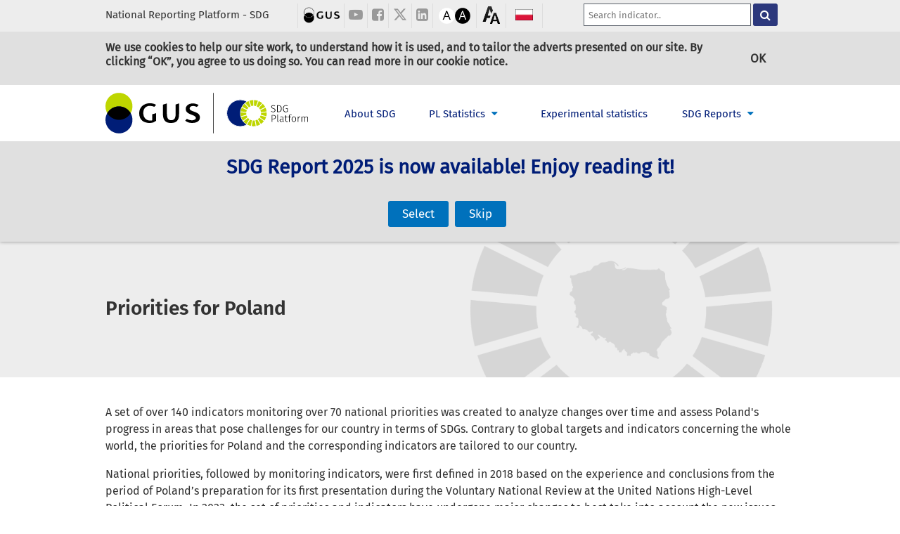

--- FILE ---
content_type: text/css; charset=utf-8
request_url: https://sdg.gov.pl/assets/css/chartist.css
body_size: 1248
content:
@font-face {
    font-family: FiraSans;
    src: url(../fonts/FiraSans-Regular.ttf);
}


.ct-label {
  fill: rgba(0, 0, 0, 0.4);
  color: rgba(0, 0, 0, 0.8);
  font-size: 0.75rem;
  line-height: 1; }

.ct-label.contrast-high {
    color: #fff;
  }

.ct-chart-line .ct-label,
.ct-chart-bar .ct-label {
  display: block;
  display: -webkit-box;
  display: -moz-box;
  display: -ms-flexbox;
  display: -webkit-flex;
  display: flex; }

.ct-label.ct-horizontal.ct-start {
  -webkit-box-align: flex-end;
  -webkit-align-items: flex-end;
  -ms-flex-align: flex-end;
  align-items: flex-end;
  -webkit-box-pack: flex-start;
  -webkit-justify-content: flex-start;
  -ms-flex-pack: flex-start;
  justify-content: flex-start;
  text-align: left;
  text-anchor: start; }

.ct-label.ct-horizontal.ct-end {
  -webkit-box-align: flex-start;
  -webkit-align-items: flex-start;
  -ms-flex-align: flex-start;
  align-items: flex-start;
  -webkit-box-pack: flex-start;
  -webkit-justify-content: flex-start;
  -ms-flex-pack: flex-start;
  justify-content: flex-start;
  text-align: left;
  text-anchor: start; }

.ct-label.ct-vertical.ct-start {
  -webkit-box-align: flex-end;
  -webkit-align-items: flex-end;
  -ms-flex-align: flex-end;
  align-items: flex-end;
  -webkit-box-pack: flex-end;
  -webkit-justify-content: flex-end;
  -ms-flex-pack: flex-end;
  justify-content: flex-end;
  text-align: right;
  text-anchor: end; }

.ct-label.ct-vertical.ct-end {
  -webkit-box-align: flex-end;
  -webkit-align-items: flex-end;
  -ms-flex-align: flex-end;
  align-items: flex-end;
  -webkit-box-pack: flex-start;
  -webkit-justify-content: flex-start;
  -ms-flex-pack: flex-start;
  justify-content: flex-start;
  text-align: left;
  text-anchor: start; }

.ct-chart-bar .ct-label.ct-horizontal.ct-start {
  -webkit-box-align: flex-end;
  -webkit-align-items: flex-end;
  -ms-flex-align: flex-end;
  align-items: flex-end;
  -webkit-box-pack: center;
  -webkit-justify-content: center;
  -ms-flex-pack: center;
  justify-content: center;
  text-align: center;
  text-anchor: start; }

.ct-chart-bar .ct-label.ct-horizontal.ct-end {
  -webkit-box-align: flex-start;
  -webkit-align-items: flex-start;
  -ms-flex-align: flex-start;
  align-items: flex-start;
  -webkit-box-pack: center;
  -webkit-justify-content: center;
  -ms-flex-pack: center;
  justify-content: center;
  text-align: center;
  text-anchor: start; }

.ct-chart-bar.ct-horizontal-bars .ct-label.ct-horizontal.ct-start {
  -webkit-box-align: flex-end;
  -webkit-align-items: flex-end;
  -ms-flex-align: flex-end;
  align-items: flex-end;
  -webkit-box-pack: flex-start;
  -webkit-justify-content: flex-start;
  -ms-flex-pack: flex-start;
  justify-content: flex-start;
  text-align: left;
  text-anchor: start; }

.ct-chart-bar.ct-horizontal-bars .ct-label.ct-horizontal.ct-end {
  -webkit-box-align: flex-start;
  -webkit-align-items: flex-start;
  -ms-flex-align: flex-start;
  align-items: flex-start;
  -webkit-box-pack: flex-start;
  -webkit-justify-content: flex-start;
  -ms-flex-pack: flex-start;
  justify-content: flex-start;
  text-align: left;
  text-anchor: start; }

.ct-chart-bar.ct-horizontal-bars .ct-label.ct-vertical.ct-start {
  -webkit-box-align: center;
  -webkit-align-items: center;
  -ms-flex-align: center;
  align-items: center;
  -webkit-box-pack: flex-end;
  -webkit-justify-content: flex-end;
  -ms-flex-pack: flex-end;
  justify-content: flex-end;
  text-align: right;
  text-anchor: end; }

.ct-chart-bar.ct-horizontal-bars .ct-label.ct-vertical.ct-end {
  -webkit-box-align: center;
  -webkit-align-items: center;
  -ms-flex-align: center;
  align-items: center;
  -webkit-box-pack: flex-start;
  -webkit-justify-content: flex-start;
  -ms-flex-pack: flex-start;
  justify-content: flex-start;
  text-align: left;
  text-anchor: end; }



.ct-grid {
  stroke: rgba(0, 0, 0, 0.2);
  stroke-width: 1px;
  stroke-dasharray: 2px; }

.ct-grid.contrast-high {
    stroke: #fff;
    stroke-width: 1px;
    stroke-dasharray: 2px;
  }

.ct-point {
  stroke-width: 10px;
  stroke-linecap: round; }

.ct-line {
  fill: none;
  stroke-width: 4px; }

.ct-area {
  stroke: none;
  fill-opacity: 0.1;
pointer-events: none; }

.ct-bar {
  fill: none;
  stroke-width: 40px; }

.ct-slice-donut {
  fill: none;
  stroke-width: 60px; }

.ct-series-a .ct-point, .ct-series-a .ct-line, .ct-series-a .ct-bar, .ct-series-a .ct-slice-donut {
  stroke: #205493; }

.ct-series-a .ct-slice-pie, .ct-series-a .ct-area {
  fill: #205493; }

.ct-series-b .ct-point, .ct-series-b .ct-line, .ct-series-b .ct-bar, .ct-series-b .ct-slice-donut {
  stroke: #f05b4f; }

.ct-series-b .ct-slice-pie, .ct-series-b .ct-area {
  fill: #f05b4f; }

.ct-series-c .ct-point, .ct-series-c .ct-line, .ct-series-c .ct-bar, .ct-series-c .ct-slice-donut {
  stroke: #f4c63d; }

.ct-series-c .ct-slice-pie, .ct-series-c .ct-area {
  fill: #f4c63d; }

.ct-series-d .ct-point, .ct-series-d .ct-line, .ct-series-d .ct-bar, .ct-series-d .ct-slice-donut {
  stroke: #d17905; }

.ct-series-d .ct-slice-pie, .ct-series-d .ct-area {
  fill: #d17905; }

.ct-series-e .ct-point, .ct-series-e .ct-line, .ct-series-e .ct-bar, .ct-series-e .ct-slice-donut {
  stroke: #453d3f; }

.ct-series-e .ct-slice-pie, .ct-series-e .ct-area {
  fill: #453d3f; }

.ct-series-f .ct-point, .ct-series-f .ct-line, .ct-series-f .ct-bar, .ct-series-f .ct-slice-donut {
  stroke: #59922b; }

.ct-series-f .ct-slice-pie, .ct-series-f .ct-area {
  fill: #59922b; }

.ct-series-g .ct-point, .ct-series-g .ct-line, .ct-series-g .ct-bar, .ct-series-g .ct-slice-donut {
  stroke: #0544d3; }

.ct-series-g .ct-slice-pie, .ct-series-g .ct-area {
  fill: #0544d3; }

.ct-series-h .ct-point, .ct-series-h .ct-line, .ct-series-h .ct-bar, .ct-series-h .ct-slice-donut {
  stroke: #6b0392; }

.ct-series-h .ct-slice-pie, .ct-series-h .ct-area {
  fill: #6b0392; }

.ct-series-i .ct-point, .ct-series-i .ct-line, .ct-series-i .ct-bar, .ct-series-i .ct-slice-donut {
  stroke: #f05b4f; }

.ct-series-i .ct-slice-pie, .ct-series-i .ct-area {
  fill: #f05b4f; }

.ct-series-j .ct-point, .ct-series-j .ct-line, .ct-series-j .ct-bar, .ct-series-j .ct-slice-donut {
  stroke: #dda458; }

.ct-series-j .ct-slice-pie, .ct-series-j .ct-area {
  fill: #dda458; }

.ct-series-k .ct-point, .ct-series-k .ct-line, .ct-series-k .ct-bar, .ct-series-k .ct-slice-donut {
  stroke: #eacf7d; }

.ct-series-k .ct-slice-pie, .ct-series-k .ct-area {
  fill: #eacf7d; }

.ct-series-l .ct-point, .ct-series-l .ct-line, .ct-series-l .ct-bar, .ct-series-l .ct-slice-donut {
  stroke: #86797d; }

.ct-series-l .ct-slice-pie, .ct-series-l .ct-area {
  fill: #86797d; }

.ct-series-m .ct-point, .ct-series-m .ct-line, .ct-series-m .ct-bar, .ct-series-m .ct-slice-donut {
  stroke: #b2c326; }

.ct-series-m .ct-slice-pie, .ct-series-m .ct-area {
  fill: #b2c326; }

.ct-series-n .ct-point, .ct-series-n .ct-line, .ct-series-n .ct-bar, .ct-series-n .ct-slice-donut {
  stroke: #6188e2; }

.ct-series-n .ct-slice-pie, .ct-series-n .ct-area {
  fill: #6188e2; }

.ct-series-o .ct-point, .ct-series-o .ct-line, .ct-series-o .ct-bar, .ct-series-o .ct-slice-donut {
  stroke: #a748ca; }

.ct-series-o .ct-slice-pie, .ct-series-o .ct-area {
  fill: #a748ca; }

  .ct-series-p .ct-point, .ct-series-p .ct-line, .ct-series-p .ct-bar, .ct-series-p .ct-slice-donut {
    stroke: #f05b4f; }

  .ct-series-p .ct-slice-pie, .ct-series-p .ct-area {
    fill: #f05b4f; }

  .ct-series-q .ct-point, .ct-series-q .ct-line, .ct-series-q .ct-bar, .ct-series-q .ct-slice-donut {
      stroke: #dda458; }

  .ct-series-q .ct-slice-pie, .ct-series-q .ct-area {
      fill: #dda458; }

  .ct-series-r .ct-point, .ct-series-r .ct-line, .ct-series-r .ct-bar, .ct-series-r .ct-slice-donut {
    stroke: #eacf7d; }

  .ct-series-r .ct-slice-pie, .ct-series-r .ct-area {
    fill: #eacf7d; }

  .ct-series-s .ct-point, .ct-series-s .ct-line, .ct-series-s .ct-bar, .ct-series-s .ct-slice-donut {
    stroke: #86797d; }

  .ct-series-s .ct-slice-pie, .ct-series-s .ct-area {
    fill: #86797d; }

  .ct-series-t .ct-point, .ct-series-t .ct-line, .ct-series-t .ct-bar, .ct-series-t .ct-slice-donut {
    stroke: #b2c326; }

  .ct-series-t .ct-slice-pie, .ct-series-t .ct-area {
    fill: #b2c326; }

  .ct-series-u .ct-point, .ct-series-u .ct-line, .ct-series-u .ct-bar, .ct-series-u .ct-slice-donut {
    stroke: #a748ca; }

  .ct-series-u .ct-slice-pie, .ct-series-u .ct-area {
    fill: #a748ca; }

  .ct-series-v .ct-point, .ct-series-v .ct-line, .ct-series-v .ct-bar, .ct-series-v .ct-slice-donut {
    stroke: #800080; }

  .ct-series-v .ct-slice-pie, .ct-series-v .ct-area {
    fill: #800080; }

  .ct-series-w .ct-point, .ct-series-w .ct-line, .ct-series-w .ct-bar, .ct-series-w .ct-slice-donut {
    stroke: #0099cc; }

  .ct-series-w .ct-slice-pie, .ct-series-w .ct-area {
    fill: #0099cc; }

  .ct-series-x .ct-point, .ct-series-x .ct-line, .ct-series-x .ct-bar, .ct-series-x .ct-slice-donut {
    stroke: #ff99ff; }

  .ct-series-x .ct-slice-pie, .ct-series-x .ct-area {
    fill: #ff99ff; }

  .ct-series-y .ct-point, .ct-series-y .ct-line, .ct-series-y .ct-bar, .ct-series-y .ct-slice-donut {
    stroke: #ff99ff; }

  .ct-series-y .ct-slice-pie, .ct-series-y .ct-area {
    fill: #ff99ff; }

.ct-square {
  display: block;
  position: relative;
  width: 100%; }
  .ct-square:before {
    display: block;
    float: left;
    content: "";
    width: 0;
    height: 0;
    padding-bottom: 100%; }
  .ct-square:after {
    content: "";
    display: table;
    clear: both; }
  .ct-square > svg {
    display: block;
    position: absolute;
    top: 0;
    left: 0; }

.ct-minor-second {
  display: block;
  position: relative;
  width: 100%; }
  .ct-minor-second:before {
    display: block;
    float: left;
    content: "";
    width: 0;
    height: 0;
    padding-bottom: 93.75%; }
  .ct-minor-second:after {
    content: "";
    display: table;
    clear: both; }
  .ct-minor-second > svg {
    display: block;
    position: absolute;
    top: 0;
    left: 0; }

.ct-major-second {
  display: block;
  position: relative;
  width: 100%; }
  .ct-major-second:before {
    display: block;
    float: left;
    content: "";
    width: 0;
    height: 0;
    padding-bottom: 88.8888888889%; }
  .ct-major-second:after {
    content: "";
    display: table;
    clear: both; }
  .ct-major-second > svg {
    display: block;
    position: absolute;
    top: 0;
    left: 0; }

.ct-minor-third {
  display: block;
  position: relative;
  width: 100%; }
  .ct-minor-third:before {
    display: block;
    float: left;
    content: "";
    width: 0;
    height: 0;
    padding-bottom: 83.3333333333%; }
  .ct-minor-third:after {
    content: "";
    display: table;
    clear: both; }
  .ct-minor-third > svg {
    display: block;
    position: absolute;
    top: 0;
    left: 0; }

.ct-major-third {
  display: block;
  position: relative;
  width: 100%; }
  .ct-major-third:before {
    display: block;
    float: left;
    content: "";
    width: 0;
    height: 0;
    padding-bottom: 80%; }
  .ct-major-third:after {
    content: "";
    display: table;
    clear: both; }
  .ct-major-third > svg {
    display: block;
    position: absolute;
    top: 0;
    left: 0; }

.ct-perfect-fourth {
  display: block;
  position: relative;
  width: 100%; }
  .ct-perfect-fourth:before {
    display: block;
    float: left;
    content: "";
    width: 0;
    height: 0;
    padding-bottom: 75%; }
  .ct-perfect-fourth:after {
    content: "";
    display: table;
    clear: both; }
  .ct-perfect-fourth > svg {
    display: block;
    position: absolute;
    top: 0;
    left: 0; }

.ct-perfect-fifth {
  display: block;
  position: relative;
  width: 100%; }
  .ct-perfect-fifth:before {
    display: block;
    float: left;
    content: "";
    width: 0;
    height: 0;
    padding-bottom: 66.6666666667%; }
  .ct-perfect-fifth:after {
    content: "";
    display: table;
    clear: both; }
  .ct-perfect-fifth > svg {
    display: block;
    position: absolute;
    top: 0;
    left: 0; }

.ct-minor-sixth {
  display: block;
  position: relative;
  width: 100%; }
  .ct-minor-sixth:before {
    display: block;
    float: left;
    content: "";
    width: 0;
    height: 0;
    padding-bottom: 62.5%; }
  .ct-minor-sixth:after {
    content: "";
    display: table;
    clear: both; }
  .ct-minor-sixth > svg {
    display: block;
    position: absolute;
    top: 0;
    left: 0; }

.ct-golden-section {
  display: block;
  position: relative;
  width: 100%; }
  .ct-golden-section:before {
    display: block;
    float: left;
    content: "";
    width: 0;
    height: 0;
    padding-bottom: 61.804697157%; }
  .ct-golden-section:after {
    content: "";
    display: table;
    clear: both; }
  .ct-golden-section > svg {
    display: block;
    position: absolute;
    top: 0;
    left: 0; }

.ct-major-sixth {
  display: block;
  position: relative;
  width: 100%; }
  .ct-major-sixth:before {
    display: block;
    float: left;
    content: "";
    width: 0;
    height: 0;
    padding-bottom: 60%; }
  .ct-major-sixth:after {
    content: "";
    display: table;
    clear: both; }
  .ct-major-sixth > svg {
    display: block;
    position: absolute;
    top: 0;
    left: 0; }

.ct-minor-seventh {
  display: block;
  position: relative;
  width: 100%; }
  .ct-minor-seventh:before {
    display: block;
    float: left;
    content: "";
    width: 0;
    height: 0;
    padding-bottom: 56.25%; }
  .ct-minor-seventh:after {
    content: "";
    display: table;
    clear: both; }
  .ct-minor-seventh > svg {
    display: block;
    position: absolute;
    top: 0;
    left: 0; }

.ct-major-seventh {
  display: block;
  position: relative;
  width: 100%; }
  .ct-major-seventh:before {
    display: block;
    float: left;
    content: "";
    width: 0;
    height: 0;
    padding-bottom: 53.3333333333%; }
  .ct-major-seventh:after {
    content: "";
    display: table;
    clear: both; }
  .ct-major-seventh > svg {
    display: block;
    position: absolute;
    top: 0;
    left: 0; }

.ct-octave {
  display: block;
  position: relative;
  width: 100%; }
  .ct-octave:before {
    display: block;
    float: left;
    content: "";
    width: 0;
    height: 0;
    padding-bottom: 50%; }
  .ct-octave:after {
    content: "";
    display: table;
    clear: both; }
  .ct-octave > svg {
    display: block;
    position: absolute;
    top: 0;
    left: 0; }

.ct-major-tenth {
  display: block;
  position: relative;
  width: 100%; }
  .ct-major-tenth:before {
    display: block;
    float: left;
    content: "";
    width: 0;
    height: 0;
    padding-bottom: 40%; }
  .ct-major-tenth:after {
    content: "";
    display: table;
    clear: both; }
  .ct-major-tenth > svg {
    display: block;
    position: absolute;
    top: 0;
    left: 0; }

.ct-major-eleventh {
  display: block;
  position: relative;
  width: 100%; }
  .ct-major-eleventh:before {
    display: block;
    float: left;
    content: "";
    width: 0;
    height: 0;
    padding-bottom: 37.5%; }
  .ct-major-eleventh:after {
    content: "";
    display: table;
    clear: both; }
  .ct-major-eleventh > svg {
    display: block;
    position: absolute;
    top: 0;
    left: 0; }

.ct-major-twelfth {
  display: block;
  position: relative;
  width: 100%; }
  .ct-major-twelfth:before {
    display: block;
    float: left;
    content: "";
    width: 0;
    height: 0;
    padding-bottom: 33.3333333333%; }
  .ct-major-twelfth:after {
    content: "";
    display: table;
    clear: both; }
  .ct-major-twelfth > svg {
    display: block;
    position: absolute;
    top: 0;
    left: 0; }

.ct-double-octave {
  display: block;
  position: relative;
  width: 100%; }
  .ct-double-octave:before {
    display: block;
    float: left;
    content: "";
    width: 0;
    height: 0;
    padding-bottom: 25%; }
  .ct-double-octave:after {
    content: "";
    display: table;
    clear: both; }
  .ct-double-octave > svg {
    display: block;
    position: absolute;
    top: 0;
    left: 0; }


--- FILE ---
content_type: text/css; charset=utf-8
request_url: https://sdg.gov.pl/assets/css/chartist-plugin-tooltip.css
body_size: 518
content:
@font-face {
    font-family: FiraSans;
    src: url(../fonts/FiraSans-Regular.ttf);
}


.chartist-tooltip {
  position: absolute;
  display: inline-block;
  opacity: 0;
  min-width: 5em;
  padding: .5em;
  background: #F4C63D;
  color: #453D3F;
  font-family: FiraSans;
  font-weight: 700;
  text-align: center;
  pointer-events: none;
  z-index: 1;
  -webkit-transition: opacity .2s linear;
  -moz-transition: opacity .2s linear;
  -o-transition: opacity .2s linear;
  transition: opacity .2s linear; }
  .chartist-tooltip:before {
    content: "";
    position: absolute;
    top: 100%;
    left: 50%;
    width: 0;
    height: 0;
    margin-left: -15px;
    border: 15px solid transparent;
    border-top-color: #F4C63D; }
  .chartist-tooltip.tooltip-show {
    opacity: 1; }


.ct-chart {
  margin-top : 120px;
}

       .ct-legend {
           position: relative;
           z-index: 10;
           list-style: none;
           text-align: center;
           left: 0px;
       }
       .ct-legend li {
           position: relative;
           padding-left: 23px;
           margin-right: 40px;
           margin-bottom: 3px;
           cursor: pointer;
           display: inline-block;
       }
       .ct-legend li:before {
           width: 18px;
           height: 0px;
           position: absolute;
           left: 0;
           content: '';
           border: 3px solid transparent;
           border-radius: 2px;
           margin-top : 10px;
       }
       .ct-legend li.inactive:before {
           background: transparent;
       }
       .ct-legend.ct-legend-inside {
           position: absolute;
           top: 0;
           right: 0;
       }
       .ct-legend.ct-legend-inside li{
           display: block;
           margin: 0;
       }
       .ct-legend .ct-series-0:before {
           background-color: #205493;
           border-color: #205493;
       }
       .ct-legend .ct-series-1:before {
           background-color: #f05b4f;
           border-color: #f05b4f;
       }
       .ct-legend .ct-series-2:before {
           background-color: #f4c63d;
           border-color: #f4c63d;
       }
       .ct-legend .ct-series-3:before {
           background-color: #d17905;
           border-color: #d17905;
       }
       .ct-legend .ct-series-4:before {
           background-color: #453d3f;
           border-color: #453d3f;
       }
       .ct-legend .ct-series-5:before {
           background-color: #59922b;
           border-color: #59922b;
       }
       .ct-legend .ct-series-6:before {
           background-color: #0544d3;
           border-color: #0544d3;
       }
       .ct-legend .ct-series-7:before {
           background-color: #6b0392;
           border-color: #6b0392;
       }
       .ct-legend .ct-series-8:before {
           background-color: #f05b4f;
           border-color: #f05b4f;
       }
       .ct-legend .ct-series-9:before {
           background-color: #dda458;
           border-color: #dda458;
       }
       .ct-legend .ct-series-10:before {
           background-color: #eacf7d;
           border-color: #eacf7d;
       }
       .ct-legend .ct-series-11:before {
           background-color: #86797d;
           border-color: #86797d;
       }
       .ct-legend .ct-series-12:before {
           background-color: #b2c326;
           border-color: #b2c326;
       }
       .ct-legend .ct-series-13:before {
           background-color: #6188e2;
           border-color: #6188e2;
       }
       .ct-legend .ct-series-14:before {
           background-color: #a748ca;
           border-color: #a748ca;
       }
       .ct-legend .ct-series-15:before {
           background-color: #f05b4f;
           border-color: #f05b4f;
       }
       .ct-legend .ct-series-16:before {
           background-color: #dda458;
           border-color: #dda458;
       }
       .ct-legend .ct-series-17:before {
           background-color: #eacf7d;
           border-color: #eacf7d;
       }
       .ct-legend .ct-series-18:before {
           background-color: #86797d;
           border-color: #86797d;
       }
       .ct-legend .ct-series-19:before {
           background-color: #b2c326;
           border-color: #b2c326;
       }
       .ct-legend .ct-series-20:before {
           background-color: #6188e2;
           border-color: #6188e2;
       }
       .ct-legend .ct-series-21:before {
           background-color: #a748ca;
           border-color: #a748ca;
       }
       .ct-legend .ct-series-22:before {
           background-color: #800080;
           border-color: #800080;
       }
       .ct-legend .ct-series-23:before {
           background-color: #0099cc;
           border-color: #0099cc;
       }
       .ct-legend .ct-series-24:before {
           background-color: #a748ca;
           border-color: #a748ca;
       }
       .ct-legend .ct-series-25:before {
           background-color: #a748ca;
           border-color: #a748ca;
       }

       .ct-legend .ct-series-0 {
           color: #205493;
       }
       .ct-legend .ct-series-1 {
           color: #f05b4f;
       }
       .ct-legend .ct-series-2 {
           color: #f4c63d;
       }
       .ct-legend .ct-series-3 {
           color: #d17905;
       }
       .ct-legend .ct-series-4 {
           color: #453d3f;
       }
       .ct-legend .ct-series-5 {
           color: #59922b;
       }
       .ct-legend .ct-series-6 {
           color: #0544d3;
       }
       .ct-legend .ct-series-7 {
           color: #6b0392;
       }
       .ct-legend .ct-series-8 {
           color: #f05b4f;
       }
       .ct-legend .ct-series-9 {
           color: #dda458;
       }
       .ct-legend .ct-series-10 {
           color: #eacf7d;
       }
       .ct-legend .ct-series-11 {
           color: #86797d;
       }
       .ct-legend .ct-series-12 {
           color: #b2c326;
       }
       .ct-legend .ct-series-13 {
           color: #6188e2;
       }
       .ct-legend .ct-series-14 {
           color: #a748ca;
       }
       .ct-legend .ct-series-15 {
           color: #f05b4f;
       }
       .ct-legend .ct-series-16 {
           color: #dda458;
       }
       .ct-legend .ct-series-17 {
           color: #eacf7d;
       }
       .ct-legend .ct-series-18 {
           color: #86797d;
       }
       .ct-legend .ct-series-19 {
           color: #b2c326;
       }
       .ct-legend .ct-series-20 {
           color: #6188e2;
       }
       .ct-legend .ct-series-21 {
           color: #a748ca;
       }
       .ct-legend .ct-series-22 {
           color: #800080;
       }
       .ct-legend .ct-series-23 {
           color: #0099cc;
       }
       .ct-legend .ct-series-24 {
           color: #66ff66;
       }
       .ct-legend .ct-series-25 {
           color: #66ff66;
       }


--- FILE ---
content_type: text/css; charset=utf-8
request_url: https://sdg.gov.pl/assets/css/pl_sdg.css?v=2026-01-13-11-17-10-+0000
body_size: 10281
content:
/* CSS file based on US uswds.css file.
 *
 * Original file was modified according to the needs of Polish National Reporting Platform.
 *
 */

@font-face {
    font-family: FiraSans;
    src: url(../fonts/FiraSans-Regular.ttf);
}

@font-face {
    font-family: FiraSansBold;
    src: url(../fonts/FiraSans-SemiBold.ttf);
}

html {
  box-sizing: border-box;
}

*, *::after, *::before {
  box-sizing: inherit;
}

/*! normalize.css v3.0.3 | MIT License | github.com/necolas/normalize.css */
/**
 * 1. Set default font family to sans-serif.
 * 2. Prevent iOS and IE text size adjust after device orientation change,
 *    without disabling user zoom.
 */
html {
  font-family: FiraSans;
  /* 1 */
  -ms-text-size-adjust: 100%;
  /* 2 */
  -webkit-text-size-adjust: 100%;
  /* 2 */
}

/**
 * Remove default margin.
 */
body {
  margin: 0;
}

/* HTML5 display definitions
   ========================================================================== */
/**
 * Correct `block` display not defined for any HTML5 element in IE 8/9.
 * Correct `block` display not defined for `details` or `summary` in IE 10/11
 * and Firefox.
 * Correct `block` display not defined for `main` in IE 11.
 */
article,
aside,
details,
figcaption,
figure,
footer,
header,
hgroup,
main,
menu,
nav,
section,
summary {
  display: block;
}

/**
 * 1. Correct `inline-block` display not defined in IE 8/9.
 * 2. Normalize vertical alignment of `progress` in Chrome, Firefox, and Opera.
 */
audio,
canvas,
progress,
video {
  display: inline-block;
  /* 1 */
  vertical-align: baseline;
  /* 2 */
}

/**
 * Prevent modern browsers from displaying `audio` without controls.
 * Remove excess height in iOS 5 devices.
 */
audio:not([controls]) {
  display: none;
  height: 0;
}

/**
 * Address `[hidden]` styling not present in IE 8/9/10.
 * Hide the `template` element in IE 8/9/10/11, Safari, and Firefox < 22.
 */
[hidden],
template {
  display: none;
}

/* Links
   ========================================================================== */
/**
 * Remove the gray background color from active links in IE 10.
 */
a {
  background-color: transparent;
}

/**
 * Improve readability of focused elements when they are also in an
 * active/hover state.
 */
a:active,
a:hover {
  outline: 0;
}

li.nav-item.small:hover {
    background-color: #dadada;
    border-bottom: 1px solid #d4d4d4;
}

/* Text-level semantics
   ========================================================================== */
/**
 * Address styling not present in IE 8/9/10/11, Safari, and Chrome.
 */
abbr[title] {
  border-bottom: 1px dotted;
}

/**
 * Address style set to `bolder` in Firefox 4+, Safari, and Chrome.
 */
b,
strong {
  font-weight: bold;
}

/**
 * Address styling not present in Safari and Chrome.
 */
dfn {
  font-style: italic;
}

/**
 * Address variable `h1` font-size and margin within `section` and `article`
 * contexts in Firefox 4+, Safari, and Chrome.
 */
h1 {
  font-size: 2em;
  margin: 0.67em 0;
}

/**
 * Address styling not present in IE 8/9.
 */
mark {
  background: #ff0;
  color: #000;
}

/**
 * Address inconsistent and variable font size in all browsers.
 */
small {
  font-size: 80%;
}

/**
 * Prevent `sub` and `sup` affecting `line-height` in all browsers.
 */
sub,
sup {
  font-size: 75%;
  line-height: 0;
  position: relative;
  vertical-align: baseline;
}

sup {
  top: -0.5em;
}

sub {
  bottom: -0.25em;
}

/* Embedded content
   ========================================================================== */
/**
 * Remove border when inside `a` element in IE 8/9/10.
 */
img {
  border: 0px;
}
img:hover {
  outline: 0px solid #ffffff;
}

/**
 * Correct overflow not hidden in IE 9/10/11.
 */
svg:not(:root) {
  overflow: hidden;
}

/* Grouping content
   ========================================================================== */
/**
 * Address margin not present in IE 8/9 and Safari.
 */
figure {
  margin: 1em 40px;
}

/**
 * Address differences between Firefox and other browsers.
 */
hr {
  box-sizing: content-box;
  height: 0;
}

/**
 * Contain overflow in all browsers.
 */
pre {
  overflow: auto;
}

/**
 * Address odd `em`-unit font size rendering in all browsers.
 */
code,
kbd,
pre,
samp {
  font-family: FiraSans;
  font-size: 1em;
}

/* Forms
   ========================================================================== */
/**
 * Known limitation: by default, Chrome and Safari on OS X allow very limited
 * styling of `select`, unless a `border` property is set.
 */
/**
 * 1. Correct color not being inherited.
 *    Known issue: affects color of disabled elements.
 * 2. Correct font properties not being inherited.
 * 3. Address margins set differently in Firefox 4+, Safari, and Chrome.
 */
button,
input,
optgroup,
select,
textarea {
  color: inherit;
  /* 1 */
  font: inherit;
  /* 2 */
  margin: 0;
  /* 3 */
}

/**
 * Address `overflow` set to `hidden` in IE 8/9/10/11.
 */
button {
  overflow: visible;
}

/**
 * Address inconsistent `text-transform` inheritance for `button` and `select`.
 * All other form control elements do not inherit `text-transform` values.
 * Correct `button` style inheritance in Firefox, IE 8/9/10/11, and Opera.
 * Correct `select` style inheritance in Firefox.
 */
button,
select {
  text-transform: none;
}

/**
 * 1. Avoid the WebKit bug in Android 4.0.* where (2) destroys native `audio`
 *    and `video` controls.
 * 2. Correct inability to style clickable `input` types in iOS.
 * 3. Improve usability and consistency of cursor style between image-type
 *    `input` and others.
 */
button,
html input[type="button"],
input[type="reset"],
input[type="submit"] {
  -webkit-appearance: button;
  /* 2 */
  cursor: pointer;
  /* 3 */
}

/**
 * Re-set default cursor for disabled elements.
 */
button[disabled],
html input[disabled] {
  cursor: default;
}

/**
 * Remove inner padding and border in Firefox 4+.
 */
button::-moz-focus-inner,
input::-moz-focus-inner {
  border: 0;
  padding: 0;
}

/**
 * Address Firefox 4+ setting `line-height` on `input` using `!important` in
 * the UA stylesheet.
 */
input {
  line-height: normal;
}

/**
 * It's recommended that you don't attempt to style these elements.
 * Firefox's implementation doesn't respect box-sizing, padding, or width.
 *
 * 1. Address box sizing set to `content-box` in IE 8/9/10.
 * 2. Remove excess padding in IE 8/9/10.
 */
input[type="checkbox"],
input[type="radio"] {
  box-sizing: border-box;
  /* 1 */
  padding: 0;
  /* 2 */
}

/**
 * Fix the cursor style for Chrome's increment/decrement buttons. For certain
 * `font-size` values of the `input`, it causes the cursor style of the
 * decrement button to change from `default` to `text`.
 */
input[type="number"]::-webkit-inner-spin-button,
input[type="number"]::-webkit-outer-spin-button {
  height: auto;
}

/**
 * 1. Address `appearance` set to `searchfield` in Safari and Chrome.
 * 2. Address `box-sizing` set to `border-box` in Safari and Chrome.
 */
input[type="search"] {
  -webkit-appearance: textfield;
  /* 1 */
  box-sizing: content-box;
  /* 2 */
}

/**
 * Remove inner padding and search cancel button in Safari and Chrome on OS X.
 * Safari (but not Chrome) clips the cancel button when the search input has
 * padding (and `textfield` appearance).
 */
input[type="search"]::-webkit-search-cancel-button,
input[type="search"]::-webkit-search-decoration {
  -webkit-appearance: none;
}

/**
 * Define consistent border, margin, and padding.
 */
fieldset {
  border: 1px solid #c0c0c0;
  margin: 0 2px;
  padding: 0.35em 0.625em 0.75em;
}

/**
 * 1. Correct `color` not being inherited in IE 8/9/10/11.
 * 2. Remove padding so people aren't caught out if they zero out fieldsets.
 */
legend {
  border: 0;
  /* 1 */
  padding: 0;
  /* 2 */
}

/**
 * Remove default vertical scrollbar in IE 8/9/10/11.
 */
textarea {
  overflow: auto;
}

/**
 * Don't inherit the `font-weight` (applied by a rule above).
 * NOTE: the default cannot safely be changed in Chrome and Safari on OS X.
 */
optgroup {
  font-weight: bold;
}

/* Tables
   ========================================================================== */
/**
 * Remove most spacing between table cells.
 */
table {
  border-collapse: collapse;
  border-spacing: 0;
}

td,
th {
  padding: 0;
}

@font-face {
  font-family: "Source Sans Pro";
  font-style: normal;
  font-weight: 300;
  src: url("../fonts/sourcesanspro-light-webfont.eot?#iefix") format("embedded-opentype"), url("../fonts/sourcesanspro-light-webfont.woff2") format("woff2"), url("../fonts/sourcesanspro-light-webfont.woff") format("woff"), url("../fonts/sourcesanspro-light-webfont.ttf") format("truetype");
}

@font-face {
  font-family: "Source Sans Pro";
  font-style: normal;
  font-weight: 400;
  src: url("../fonts/sourcesanspro-regular-webfont.eot?#iefix") format("embedded-opentype"), url("../fonts/sourcesanspro-regular-webfont.woff2") format("woff2"), url("../fonts/sourcesanspro-regular-webfont.woff") format("woff"), url("../fonts/sourcesanspro-regular-webfont.ttf") format("truetype");
}

@font-face {
  font-family: "Source Sans Pro";
  font-style: italic;
  font-weight: 400;
  src: url("../fonts/sourcesanspro-italic-webfont.eot?#iefix") format("embedded-opentype"), url("../fonts/sourcesanspro-italic-webfont.woff2") format("woff2"), url("../fonts/sourcesanspro-italic-webfont.woff") format("woff"), url("../fonts/sourcesanspro-italic-webfont.ttf") format("truetype");
}

@font-face {
  font-family: "Source Sans Pro";
  font-style: normal;
  font-weight: 700;
  src: url("../fonts/sourcesanspro-bold-webfont.eot?#iefix") format("embedded-opentype"), url("../fonts/sourcesanspro-bold-webfont.woff2") format("woff2"), url("../fonts/sourcesanspro-bold-webfont.woff") format("woff"), url("../fonts/sourcesanspro-bold-webfont.ttf") format("truetype");
}

@font-face {
  font-family: "Merriweather";
  font-style: normal;
  font-weight: 300;
  src: url("../fonts/merriweather-light-webfont.eot?#iefix") format("embedded-opentype"), url("../fonts/merriweather-light-webfont.woff2") format("woff2"), url("../fonts/merriweather-light-webfont.woff") format("woff"), url("../fonts/merriweather-light-webfont.ttf") format("truetype");
}

@font-face {
  font-family: "Merriweather";
  font-style: normal;
  font-weight: 400;
  src: url("../fonts/merriweather-regular-webfont.eot?#iefix") format("embedded-opentype"), url("../fonts/merriweather-regular-webfont.woff2") format("woff2"), url("../fonts/merriweather-regular-webfont.woff") format("woff"), url("../fonts/merriweather-regular-webfont.ttf") format("truetype");
}

@font-face {
  font-family: "Merriweather";
  font-style: italic;
  font-weight: 400;
  src: url("../fonts/merriweather-italic-webfont.eot?#iefix") format("embedded-opentype"), url("../fonts/merriweather-italic-webfont.woff2") format("woff2"), url("../fonts/merriweather-italic-webfont.woff") format("woff"), url("../fonts/merriweather-italic-webfont.ttf") format("truetype");
}

@font-face {
  font-family: "Merriweather";
  font-style: normal;
  font-weight: 700;
  src: url("../fonts/merriweather-bold-webfont.eot?#iefix") format("embedded-opentype"), url("../fonts/merriweather-bold-webfont.woff2") format("woff2"), url("../fonts/merriweather-bold-webfont.woff") format("woff"), url("../fonts/merriweather-bold-webfont.ttf") format("truetype");
}

html {
  box-sizing: border-box;
}

*,
*::before,
*::after {
  box-sizing: inherit;
}

body {
  background-color: #4286f4;
}

.lt-ie9 * {
  -webkit-filter: none !important;
  filter: none !important;
}

.pl-grid,
.pl-grid-full {
  max-width: 1200px;
  margin-left: auto;
  margin-right: auto;
  max-width: 1040px;
}

.pl-grid::after,
.pl-grid-full::after {
  clear: both;
  content: "";
  display: table;
}

@media screen and (min-width: 600px) {
  .pl-grid .usa-width-one-whole,
  .pl-grid-full .usa-width-one-whole {
    float: left;
    display: block;
    margin-right: 4.82916%;
    width: 100%;
  }
  .pl-grid .usa-width-one-whole:last-child,
  .pl-grid-full .usa-width-one-whole:last-child {
    margin-right: 0;
  }
  .pl-grid .usa-width-one-half,
  .pl-grid-full .usa-width-one-half {
    float: left;
    display: block;
    margin-right: 4.82916%;
    width: 47.58542%;
  }
  .pl-grid .usa-width-one-half:last-child,
  .pl-grid-full .usa-width-one-half:last-child {
    margin-right: 0;
  }
  .pl-grid .usa-width-one-third,
  .pl-grid-full .usa-width-one-third {
    float: left;
    display: block;
    margin-right: 4.82916%;
    width: 30.11389%;
  }
  .pl-grid .usa-width-one-third:last-child,
  .pl-grid-full .usa-width-one-third:last-child {
    margin-right: 0;
  }
  .pl-grid .usa-width-two-thirds,
  .pl-grid-full .usa-width-two-thirds {
    float: left;
    display: block;
    margin-right: 4.82916%;
    width: 65.05695%;
  }
  .pl-grid .usa-width-two-thirds:last-child,
  .pl-grid-full .usa-width-two-thirds:last-child {
    margin-right: 0;
  }
  .pl-grid .usa-width-one-fourth,
  .pl-grid-full .usa-width-one-fourth {
    float: left;
    display: block;
    margin-right: 4.82916%;
    width: 47.58542%;
  }
  .pl-grid .usa-width-one-fourth:last-child,
  .pl-grid-full .usa-width-one-fourth:last-child {
    margin-right: 0;
  }
  .pl-grid .usa-width-one-fourth:nth-child(2n),
  .pl-grid-full .usa-width-one-fourth:nth-child(2n) {
    margin-right: 0;
  }
  .pl-grid .usa-width-three-fourths,
  .pl-grid-full .usa-width-three-fourths {
    float: left;
    display: block;
    margin-right: 4.82916%;
    width: 100%;
  }
  .pl-grid .usa-width-three-fourths:last-child,
  .pl-grid-full .usa-width-three-fourths:last-child {
    margin-right: 0;
  }
  .pl-grid .usa-width-one-sixth,
  .pl-grid-full .usa-width-one-sixth {
    float: left;
    display: block;
    margin-right: 4.82916%;
    width: 30.11389%;
  }
  .pl-grid .usa-width-one-sixth:last-child,
  .pl-grid-full .usa-width-one-sixth:last-child {
    margin-right: 0;
  }
  .pl-grid .usa-width-one-sixth:nth-child(3n),
  .pl-grid-full .usa-width-one-sixth:nth-child(3n) {
    margin-right: 0;
  }
  .pl-grid .usa-width-five-sixths,
  .pl-grid-full .usa-width-five-sixths {
    float: left;
    display: block;
    margin-right: 4.82916%;
    width: 65.05695%;
  }
  .pl-grid .usa-width-five-sixths:last-child,
  .pl-grid-full .usa-width-five-sixths:last-child {
    margin-right: 0;
  }
  .pl-grid .usa-width-one-twelfth,
  .pl-grid-full .usa-width-one-twelfth {
    float: left;
    display: block;
    margin-right: 4.82916%;
    width: 30.11389%;
  }
  .pl-grid .usa-width-one-twelfth:last-child,
  .pl-grid-full .usa-width-one-twelfth:last-child {
    margin-right: 0;
  }
  .pl-grid .usa-width-one-twelfth:nth-child(3n),
  .pl-grid-full .usa-width-one-twelfth:nth-child(3n) {
    margin-right: 0;
  }
}

@media screen and (min-width: 1201px) {
  .pl-grid .usa-width-one-whole,
  .pl-grid-full .usa-width-one-whole {
    float: left;
    display: block;
    margin-right: 1.35765%;
    width: 100%;
  }
  .pl-grid .usa-width-one-whole:last-child,
  .pl-grid-full .usa-width-one-whole:last-child {
    margin-right: 0;
  }
  .pl-grid .usa-width-one-half,
  .pl-grid-full .usa-width-one-half {
    float: left;
    display: block;
    margin-right: 3%;
    width: 35%;
  }
  .pl-grid .usa-width-one-half:last-child,
  .pl-grid-full .usa-width-one-half:last-child {
    margin-right: 0;
  }
  .pl-grid .usa-width-one-third,
  .pl-grid-full .usa-width-one-third {
    float: left;
    display: block;
    margin-right: 2.35765%;
    width: 31.76157%;
  }
  .pl-grid .usa-width-one-third:last-child,
  .pl-grid-full .usa-width-one-third:last-child {
    margin-right: 0;
  }
  .pl-grid .usa-width-two-thirds,
  .pl-grid-full .usa-width-two-thirds {
    float: left;
    display: block;
    margin-right: 2.35765%;
    width: 65.88078%;
  }
  .pl-grid .usa-width-two-thirds:last-child,
  .pl-grid-full .usa-width-two-thirds:last-child {
    margin-right: 0;
  }
  .pl-grid .usa-width-one-fourth,
  .pl-grid-full .usa-width-one-fourth {
    float: left;
    display: block;
    margin-right: 2.35765%;
    width: 23.23176%;
  }
  .pl-grid .usa-width-one-fourth:last-child,
  .pl-grid-full .usa-width-one-fourth:last-child {
    margin-right: 0;
  }
  .pl-grid .usa-width-one-fourth:nth-child(2n),
  .pl-grid-full .usa-width-one-fourth:nth-child(2n) {
    float: left;
    display: block;
    margin-right: 2.35765%;
    width: 23.23176%;
  }
  .pl-grid .usa-width-one-fourth:nth-child(2n):last-child,
  .pl-grid-full .usa-width-one-fourth:nth-child(2n):last-child {
    margin-right: 0;
  }
  .pl-grid .usa-width-one-fourth:nth-child(4n),
  .pl-grid-full .usa-width-one-fourth:nth-child(4n) {
    margin-right: 0;
  }
  .pl-grid .usa-width-three-fourths,
  .pl-grid-full .usa-width-three-fourths {
    float: left;
    display: block;
    margin-right: 2.35765%;
    width: 74.41059%;
  }
  .pl-grid .usa-width-three-fourths:last-child,
  .pl-grid-full .usa-width-three-fourths:last-child {
    margin-right: 0;
  }
  .pl-grid .usa-width-one-sixth,
  .pl-grid-full .usa-width-one-sixth {
    float: left;
    display: block;
    margin-right: 2.35765%;
    width: 14.70196%;
  }
  .pl-grid .usa-width-one-sixth:last-child,
  .pl-grid-full .usa-width-one-sixth:last-child {
    margin-right: 0;
  }
  .pl-grid .usa-width-one-sixth:nth-child(3n),
  .pl-grid-full .usa-width-one-sixth:nth-child(3n) {
    float: left;
    display: block;
    margin-right: 2.35765%;
    width: 14.70196%;
  }
  .pl-grid .usa-width-one-sixth:nth-child(3n):last-child,
  .pl-grid-full .usa-width-one-sixth:nth-child(3n):last-child {
    margin-right: 0;
  }
  .pl-grid .usa-width-one-sixth:nth-child(6n),
  .pl-grid-full .usa-width-one-sixth:nth-child(6n) {
    margin-right: 0;
  }
  .pl-grid .usa-width-five-sixths,
  .pl-grid-full .usa-width-five-sixths {
    float: left;
    display: block;
    margin-right: 2.35765%;
    width: 82.94039%;
  }
  .pl-grid .usa-width-five-sixths:last-child,
  .pl-grid-full .usa-width-five-sixths:last-child {
    margin-right: 0;
  }
  .pl-grid .usa-width-one-twelfth,
  .pl-grid-full .usa-width-one-twelfth {
    float: left;
    display: block;
    margin-right: 2.35765%;
    width: 6.17215%;
  }
  .pl-grid .usa-width-one-twelfth:last-child,
  .pl-grid-full .usa-width-one-twelfth:last-child {
    margin-right: 0;
  }
  .pl-grid .usa-width-one-twelfth:nth-child(3n),
  .pl-grid-full .usa-width-one-twelfth:nth-child(3n) {
    float: left;
    display: block;
    margin-right: 2.35765%;
    width: 6.17215%;
  }
  .pl-grid .usa-width-one-twelfth:nth-child(3n):last-child,
  .pl-grid-full .usa-width-one-twelfth:nth-child(3n):last-child {
    margin-right: 0;
  }
  .pl-grid .usa-width-one-twelfth:nth-child(12n),
  .pl-grid-full .usa-width-one-twelfth:nth-child(12n) {
    margin-right: 0;
  }
}

.pl-grid .usa-end-row,
.pl-grid-full .usa-end-row {
  margin-right: 0;
}

.pl-grid {
  padding: 0 3rem;
}

.panel.contrast-high {
      background-color:#000000;
}

.panel-heading {
      background-color:#ffffff;
}

.panel-heading.contrast-high {
      background-color:#000000;
}

.pl-grid.contrast-high {
      color:#fff;
      background-color: none;
}

.pl-grid-full {
  padding: 0;
}

.usa-sr-only {
  position: absolute;
  left: -999em;
}

.usa-button,
.usa-button-primary,
.usa-button:visited,
.usa-button-primary:visited,
button,
[type="button"],
[type="submit"],
[type="reset"],
[type="image"] {
  -webkit-appearance: none;
  -moz-appearance: none;
  appearance: none;
  background-color: #0071bc;
  border: 0;
  border-radius: 0.3rem;
  color: #ffffff;
  cursor: pointer;
  display: inline-block;
  font-family: FiraSans;
  font-size: 1.7rem;
  line-height: 1;
  margin-bottom: 0.5em;
  margin-right: 0.5em;
  margin-top: 0.5em;
  outline: none;
  padding: 1rem 2rem;
  text-align: center;
  text-decoration: none;
  width: 100%;
  -webkit-font-smoothing: antialiased;
}

@media screen and (min-width: 481px) {
  .usa-button,
  .usa-button-primary,
  .usa-button:visited,
  .usa-button-primary:visited,
  button,
  [type="button"],
  [type="submit"],
  [type="reset"],
  [type="image"] {
    width: auto;
  }
}

.usa-button:hover, .usa-button.usa-button-hover,
.usa-button-primary:hover,
.usa-button-primary.usa-button-hover,
.usa-button:visited:hover,
.usa-button:visited.usa-button-hover,
.usa-button-primary:visited:hover,
.usa-button-primary:visited.usa-button-hover,
button:hover,
button.usa-button-hover,
[type="button"]:hover,
[type="button"].usa-button-hover,
[type="submit"]:hover,
[type="submit"].usa-button-hover,
[type="reset"]:hover,
[type="reset"].usa-button-hover,
[type="image"]:hover,
[type="image"].usa-button-hover {
  background-color: #205493;
  border-bottom: 0;
  color: #ffffff;
  text-decoration: none;
}

.usa-button:focus, .usa-button.usa-button-focus,
.usa-button-primary:focus,
.usa-button-primary.usa-button-focus,
.usa-button:visited:focus,
.usa-button:visited.usa-button-focus,
.usa-button-primary:visited:focus,
.usa-button-primary:visited.usa-button-focus,
button:focus,
button.usa-button-focus,
[type="button"]:focus,
[type="button"].usa-button-focus,
[type="submit"]:focus,
[type="submit"].usa-button-focus,
[type="reset"]:focus,
[type="reset"].usa-button-focus,
[type="image"]:focus,
[type="image"].usa-button-focus {
  box-shadow: 0 0 3px #3e94cf, 0 0 7px #3e94cf;
}

.usa-button:active, .usa-button.usa-button-active,
.usa-button-primary:active,
.usa-button-primary.usa-button-active,
.usa-button:visited:active,
.usa-button:visited.usa-button-active,
.usa-button-primary:visited:active,
.usa-button-primary:visited.usa-button-active,
button:active,
button.usa-button-active,
[type="button"]:active,
[type="button"].usa-button-active,
[type="submit"]:active,
[type="submit"].usa-button-active,
[type="reset"]:active,
[type="reset"].usa-button-active,
[type="image"]:active,
[type="image"].usa-button-active {
  background-color: #112e51;
}

.usa-button.usa-button-primary-alt,
.usa-button-primary.usa-button-primary-alt,
.usa-button:visited.usa-button-primary-alt,
.usa-button-primary:visited.usa-button-primary-alt,
button.usa-button-primary-alt,
[type="button"].usa-button-primary-alt,
[type="submit"].usa-button-primary-alt,
[type="reset"].usa-button-primary-alt,
[type="image"].usa-button-primary-alt {
  background-color: #02bfe7;
  color: #212121;
}

.usa-button.usa-button-primary-alt:hover, .usa-button.usa-button-primary-alt.usa-button-hover,
.usa-button-primary.usa-button-primary-alt:hover,
.usa-button-primary.usa-button-primary-alt.usa-button-hover,
.usa-button:visited.usa-button-primary-alt:hover,
.usa-button:visited.usa-button-primary-alt.usa-button-hover,
.usa-button-primary:visited.usa-button-primary-alt:hover,
.usa-button-primary:visited.usa-button-primary-alt.usa-button-hover,
button.usa-button-primary-alt:hover,
button.usa-button-primary-alt.usa-button-hover,
[type="button"].usa-button-primary-alt:hover,
[type="button"].usa-button-primary-alt.usa-button-hover,
[type="submit"].usa-button-primary-alt:hover,
[type="submit"].usa-button-primary-alt.usa-button-hover,
[type="reset"].usa-button-primary-alt:hover,
[type="reset"].usa-button-primary-alt.usa-button-hover,
[type="image"].usa-button-primary-alt:hover,
[type="image"].usa-button-primary-alt.usa-button-hover {
  background-color: #00a6d2;
}

.usa-button.usa-button-primary-alt:active, .usa-button.usa-button-primary-alt.usa-button-active,
.usa-button-primary.usa-button-primary-alt:active,
.usa-button-primary.usa-button-primary-alt.usa-button-active,
.usa-button:visited.usa-button-primary-alt:active,
.usa-button:visited.usa-button-primary-alt.usa-button-active,
.usa-button-primary:visited.usa-button-primary-alt:active,
.usa-button-primary:visited.usa-button-primary-alt.usa-button-active,
button.usa-button-primary-alt:active,
button.usa-button-primary-alt.usa-button-active,
[type="button"].usa-button-primary-alt:active,
[type="button"].usa-button-primary-alt.usa-button-active,
[type="submit"].usa-button-primary-alt:active,
[type="submit"].usa-button-primary-alt.usa-button-active,
[type="reset"].usa-button-primary-alt:active,
[type="reset"].usa-button-primary-alt.usa-button-active,
[type="image"].usa-button-primary-alt:active,
[type="image"].usa-button-primary-alt.usa-button-active {
  background-color: #046b99;
  color: #ffffff;
}

.usa-button.usa-button-secondary,
.usa-button-primary.usa-button-secondary,
.usa-button:visited.usa-button-secondary,
.usa-button-primary:visited.usa-button-secondary,
button.usa-button-secondary,
[type="button"].usa-button-secondary,
[type="submit"].usa-button-secondary,
[type="reset"].usa-button-secondary,
[type="image"].usa-button-secondary {
  background-color: #e31c3d;
}

.usa-button.usa-button-secondary:hover, .usa-button.usa-button-secondary.usa-button-hover,
.usa-button-primary.usa-button-secondary:hover,
.usa-button-primary.usa-button-secondary.usa-button-hover,
.usa-button:visited.usa-button-secondary:hover,
.usa-button:visited.usa-button-secondary.usa-button-hover,
.usa-button-primary:visited.usa-button-secondary:hover,
.usa-button-primary:visited.usa-button-secondary.usa-button-hover,
button.usa-button-secondary:hover,
button.usa-button-secondary.usa-button-hover,
[type="button"].usa-button-secondary:hover,
[type="button"].usa-button-secondary.usa-button-hover,
[type="submit"].usa-button-secondary:hover,
[type="submit"].usa-button-secondary.usa-button-hover,
[type="reset"].usa-button-secondary:hover,
[type="reset"].usa-button-secondary.usa-button-hover,
[type="image"].usa-button-secondary:hover,
[type="image"].usa-button-secondary.usa-button-hover {
  background-color: #cd2026;
}

.usa-button.usa-button-secondary:active, .usa-button.usa-button-secondary.usa-button-active,
.usa-button-primary.usa-button-secondary:active,
.usa-button-primary.usa-button-secondary.usa-button-active,
.usa-button:visited.usa-button-secondary:active,
.usa-button:visited.usa-button-secondary.usa-button-active,
.usa-button-primary:visited.usa-button-secondary:active,
.usa-button-primary:visited.usa-button-secondary.usa-button-active,
button.usa-button-secondary:active,
button.usa-button-secondary.usa-button-active,
[type="button"].usa-button-secondary:active,
[type="button"].usa-button-secondary.usa-button-active,
[type="submit"].usa-button-secondary:active,
[type="submit"].usa-button-secondary.usa-button-active,
[type="reset"].usa-button-secondary:active,
[type="reset"].usa-button-secondary.usa-button-active,
[type="image"].usa-button-secondary:active,
[type="image"].usa-button-secondary.usa-button-active {
  background-color: #981b1e;
}

.usa-button.usa-button-gray,
.usa-button-primary.usa-button-gray,
.usa-button:visited.usa-button-gray,
.usa-button-primary:visited.usa-button-gray,
button.usa-button-gray,
[type="button"].usa-button-gray,
[type="submit"].usa-button-gray,
[type="reset"].usa-button-gray,
[type="image"].usa-button-gray {
  background-color: #5b616b;
}

.usa-button.usa-button-gray:hover, .usa-button.usa-button-gray.usa-button-hover,
.usa-button-primary.usa-button-gray:hover,
.usa-button-primary.usa-button-gray.usa-button-hover,
.usa-button:visited.usa-button-gray:hover,
.usa-button:visited.usa-button-gray.usa-button-hover,
.usa-button-primary:visited.usa-button-gray:hover,
.usa-button-primary:visited.usa-button-gray.usa-button-hover,
button.usa-button-gray:hover,
button.usa-button-gray.usa-button-hover,
[type="button"].usa-button-gray:hover,
[type="button"].usa-button-gray.usa-button-hover,
[type="submit"].usa-button-gray:hover,
[type="submit"].usa-button-gray.usa-button-hover,
[type="reset"].usa-button-gray:hover,
[type="reset"].usa-button-gray.usa-button-hover,
[type="image"].usa-button-gray:hover,
[type="image"].usa-button-gray.usa-button-hover {
  background-color: #323a45;
}

.usa-button.usa-button-gray:active, .usa-button.usa-button-gray.usa-button-active,
.usa-button-primary.usa-button-gray:active,
.usa-button-primary.usa-button-gray.usa-button-active,
.usa-button:visited.usa-button-gray:active,
.usa-button:visited.usa-button-gray.usa-button-active,
.usa-button-primary:visited.usa-button-gray:active,
.usa-button-primary:visited.usa-button-gray.usa-button-active,
button.usa-button-gray:active,
button.usa-button-gray.usa-button-active,
[type="button"].usa-button-gray:active,
[type="button"].usa-button-gray.usa-button-active,
[type="submit"].usa-button-gray:active,
[type="submit"].usa-button-gray.usa-button-active,
[type="reset"].usa-button-gray:active,
[type="reset"].usa-button-gray.usa-button-active,
[type="image"].usa-button-gray:active,
[type="image"].usa-button-gray.usa-button-active {
  background-color: #212121;
}

.usa-button.usa-button-outline,
.usa-button-primary.usa-button-outline,
.usa-button:visited.usa-button-outline,
.usa-button-primary:visited.usa-button-outline,
button.usa-button-outline,
[type="button"].usa-button-outline,
[type="submit"].usa-button-outline,
[type="reset"].usa-button-outline,
[type="image"].usa-button-outline {
  background-color: #ffffff;
  box-shadow: inset 0 0 0 2px #0071bc;
  color: #0071bc;
}

.usa-button.usa-button-outline:hover, .usa-button.usa-button-outline.usa-button-hover,
.usa-button-primary.usa-button-outline:hover,
.usa-button-primary.usa-button-outline.usa-button-hover,
.usa-button:visited.usa-button-outline:hover,
.usa-button:visited.usa-button-outline.usa-button-hover,
.usa-button-primary:visited.usa-button-outline:hover,
.usa-button-primary:visited.usa-button-outline.usa-button-hover,
button.usa-button-outline:hover,
button.usa-button-outline.usa-button-hover,
[type="button"].usa-button-outline:hover,
[type="button"].usa-button-outline.usa-button-hover,
[type="submit"].usa-button-outline:hover,
[type="submit"].usa-button-outline.usa-button-hover,
[type="reset"].usa-button-outline:hover,
[type="reset"].usa-button-outline.usa-button-hover,
[type="image"].usa-button-outline:hover,
[type="image"].usa-button-outline.usa-button-hover {
  box-shadow: inset 0 0 0 2px #205493;
  color: #205493;
}

.usa-button.usa-button-outline:active, .usa-button.usa-button-outline.usa-button-active,
.usa-button-primary.usa-button-outline:active,
.usa-button-primary.usa-button-outline.usa-button-active,
.usa-button:visited.usa-button-outline:active,
.usa-button:visited.usa-button-outline.usa-button-active,
.usa-button-primary:visited.usa-button-outline:active,
.usa-button-primary:visited.usa-button-outline.usa-button-active,
button.usa-button-outline:active,
button.usa-button-outline.usa-button-active,
[type="button"].usa-button-outline:active,
[type="button"].usa-button-outline.usa-button-active,
[type="submit"].usa-button-outline:active,
[type="submit"].usa-button-outline.usa-button-active,
[type="reset"].usa-button-outline:active,
[type="reset"].usa-button-outline.usa-button-active,
[type="image"].usa-button-outline:active,
[type="image"].usa-button-outline.usa-button-active {
  box-shadow: inset 0 0 0 2px #112e51;
  color: #112e51;
}

.usa-button.usa-button-outline:focus, .usa-button.usa-button-outline.usa-button-focus,
.usa-button-primary.usa-button-outline:focus,
.usa-button-primary.usa-button-outline.usa-button-focus,
.usa-button:visited.usa-button-outline:focus,
.usa-button:visited.usa-button-outline.usa-button-focus,
.usa-button-primary:visited.usa-button-outline:focus,
.usa-button-primary:visited.usa-button-outline.usa-button-focus,
button.usa-button-outline:focus,
button.usa-button-outline.usa-button-focus,
[type="button"].usa-button-outline:focus,
[type="button"].usa-button-outline.usa-button-focus,
[type="submit"].usa-button-outline:focus,
[type="submit"].usa-button-outline.usa-button-focus,
[type="reset"].usa-button-outline:focus,
[type="reset"].usa-button-outline.usa-button-focus,
[type="image"].usa-button-outline:focus,
[type="image"].usa-button-outline.usa-button-focus {
  box-shadow: inset 0 0 0 2px #112e51, 0 0 3px #3e94cf, 0 0 7px #3e94cf;
}

.usa-button.usa-button-outline-inverse,
.usa-button-primary.usa-button-outline-inverse,
.usa-button:visited.usa-button-outline-inverse,
.usa-button-primary:visited.usa-button-outline-inverse,
button.usa-button-outline-inverse,
[type="button"].usa-button-outline-inverse,
[type="submit"].usa-button-outline-inverse,
[type="reset"].usa-button-outline-inverse,
[type="image"].usa-button-outline-inverse {
  background: transparent;
  box-shadow: inset 0 0 0 2px #ffffff;
  color: #ffffff;
}

.usa-button.usa-button-outline-inverse:hover, .usa-button.usa-button-outline-inverse.usa-button-hover,
.usa-button-primary.usa-button-outline-inverse:hover,
.usa-button-primary.usa-button-outline-inverse.usa-button-hover,
.usa-button:visited.usa-button-outline-inverse:hover,
.usa-button:visited.usa-button-outline-inverse.usa-button-hover,
.usa-button-primary:visited.usa-button-outline-inverse:hover,
.usa-button-primary:visited.usa-button-outline-inverse.usa-button-hover,
button.usa-button-outline-inverse:hover,
button.usa-button-outline-inverse.usa-button-hover,
[type="button"].usa-button-outline-inverse:hover,
[type="button"].usa-button-outline-inverse.usa-button-hover,
[type="submit"].usa-button-outline-inverse:hover,
[type="submit"].usa-button-outline-inverse.usa-button-hover,
[type="reset"].usa-button-outline-inverse:hover,
[type="reset"].usa-button-outline-inverse.usa-button-hover,
[type="image"].usa-button-outline-inverse:hover,
[type="image"].usa-button-outline-inverse.usa-button-hover {
  box-shadow: inset 0 0 0 2px #d6d7d9;
  color: #d6d7d9;
}

.usa-button.usa-button-outline-inverse:active, .usa-button.usa-button-outline-inverse.usa-button-active,
.usa-button-primary.usa-button-outline-inverse:active,
.usa-button-primary.usa-button-outline-inverse.usa-button-active,
.usa-button:visited.usa-button-outline-inverse:active,
.usa-button:visited.usa-button-outline-inverse.usa-button-active,
.usa-button-primary:visited.usa-button-outline-inverse:active,
.usa-button-primary:visited.usa-button-outline-inverse.usa-button-active,
button.usa-button-outline-inverse:active,
button.usa-button-outline-inverse.usa-button-active,
[type="button"].usa-button-outline-inverse:active,
[type="button"].usa-button-outline-inverse.usa-button-active,
[type="submit"].usa-button-outline-inverse:active,
[type="submit"].usa-button-outline-inverse.usa-button-active,
[type="reset"].usa-button-outline-inverse:active,
[type="reset"].usa-button-outline-inverse.usa-button-active,
[type="image"].usa-button-outline-inverse:active,
[type="image"].usa-button-outline-inverse.usa-button-active {
  box-shadow: inset 0 0 0 2px #aeb0b5;
  color: #d6d7d9;
}

.usa-button.usa-button-outline-inverse:focus, .usa-button.usa-button-outline-inverse.usa-button-focus,
.usa-button-primary.usa-button-outline-inverse:focus,
.usa-button-primary.usa-button-outline-inverse.usa-button-focus,
.usa-button:visited.usa-button-outline-inverse:focus,
.usa-button:visited.usa-button-outline-inverse.usa-button-focus,
.usa-button-primary:visited.usa-button-outline-inverse:focus,
.usa-button-primary:visited.usa-button-outline-inverse.usa-button-focus,
button.usa-button-outline-inverse:focus,
button.usa-button-outline-inverse.usa-button-focus,
[type="button"].usa-button-outline-inverse:focus,
[type="button"].usa-button-outline-inverse.usa-button-focus,
[type="submit"].usa-button-outline-inverse:focus,
[type="submit"].usa-button-outline-inverse.usa-button-focus,
[type="reset"].usa-button-outline-inverse:focus,
[type="reset"].usa-button-outline-inverse.usa-button-focus,
[type="image"].usa-button-outline-inverse:focus,
[type="image"].usa-button-outline-inverse.usa-button-focus {
  box-shadow: inset 0 0 0 2px #aeb0b5, 0 0 3px #3e94cf, 0 0 7px #3e94cf;
}

.usa-button.usa-button-big,
.usa-button-primary.usa-button-big,
.usa-button:visited.usa-button-big,
.usa-button-primary:visited.usa-button-big,
button.usa-button-big,
[type="button"].usa-button-big,
[type="submit"].usa-button-big,
[type="reset"].usa-button-big,
[type="image"].usa-button-big {
  font-size: 1.9rem;
  padding: 1.5rem 3rem;
}

[type="submit"]:disabled,
.usa-button-disabled {
  background-color: #d6d7d9;
  color: #323a45;
  pointer-events: none;
}

[type="submit"]:disabled:hover, [type="submit"]:disabled.usa-button-hover, [type="submit"]:disabled:active, [type="submit"]:disabled.usa-button-active, [type="submit"]:disabled:focus,
.usa-button-disabled:hover,
.usa-button-disabled.usa-button-hover,
.usa-button-disabled:active,
.usa-button-disabled.usa-button-active,
.usa-button-disabled:focus {
  background-color: #d6d7d9;
  border: 0;
  box-shadow: none;
  color: #323a45;
}

.usa-button-unstyled {
  background: none;
  border: 0;
  border-radius: 0;
  outline: 0;
  padding: 0;
  text-align: left;
}

.usa-button-unstyled:focus, .usa-button-unstyled:hover {
  box-shadow: initial;
}

img {
  max-width: 100%;
}

.media_link {
  display: inline-block;
  line-height: 0;
}

@-moz-document url-prefix() {
  .media_link {
    display: table;
    table-layout: fixed;
    width: 100%;
  }
}

input,
input[type="text"],
input[type="email"],
input[type="password"],
input[type="url"],
input[type="tel"],
input[type="number"],
input[type="search"],
input[type="file"],
input[type="date"],
input[type="datetime-local"],
input[type="month"],
input[type="time"],
input[type="week"],
textarea,
select {
  -webkit-appearance: none;
  -moz-appearance: none;
  appearance: none;
  border: 1px solid #5b616b;
  border-radius: 0;
  box-sizing: border-box;
  color: #212121;
  display: block;
  font-size: 1.7rem;
  height: 32px;
  line-height: 1.3;
  margin: 0.2em 0;
  max-width: 46rem;
  outline: none;
  padding: 1rem 0.7em;
  width: 100%;
}

input:focus, input.usa-input-focus,
input[type="text"]:focus,
input[type="text"].usa-input-focus,
input[type="email"]:focus,
input[type="email"].usa-input-focus,
input[type="password"]:focus,
input[type="password"].usa-input-focus,
input[type="url"]:focus,
input[type="url"].usa-input-focus,
input[type="tel"]:focus,
input[type="tel"].usa-input-focus,
input[type="number"]:focus,
input[type="number"].usa-input-focus,
input[type="search"]:focus,
input[type="search"].usa-input-focus,
input[type="file"]:focus,
input[type="file"].usa-input-focus,
input[type="date"]:focus,
input[type="date"].usa-input-focus,
input[type="datetime-local"]:focus,
input[type="datetime-local"].usa-input-focus,
input[type="month"]:focus,
input[type="month"].usa-input-focus,
input[type="time"]:focus,
input[type="time"].usa-input-focus,
input[type="week"]:focus,
input[type="week"].usa-input-focus,
textarea:focus,
textarea.usa-input-focus,
select:focus,
select.usa-input-focus {
  box-shadow: 0 0 3px #3e94cf, 0 0 7px #3e94cf;
}

input.usa-input-success,
input[type="text"].usa-input-success,
input[type="email"].usa-input-success,
input[type="password"].usa-input-success,
input[type="url"].usa-input-success,
input[type="tel"].usa-input-success,
input[type="number"].usa-input-success,
input[type="search"].usa-input-success,
input[type="file"].usa-input-success,
input[type="date"].usa-input-success,
input[type="datetime-local"].usa-input-success,
input[type="month"].usa-input-success,
input[type="time"].usa-input-success,
input[type="week"].usa-input-success,
textarea.usa-input-success,
select.usa-input-success {
  border: 3px solid #4aa564;
}

.usa-input-error {
  border-left: 4px solid #cd2026;
  margin-top: 3rem;
  padding-bottom: 0.8rem;
  padding-left: 1.5rem;
  padding-top: 0.8rem;
  position: relative;
  right: 1.9rem;
}

.usa-input-error input,
.usa-input-error textarea,
.usa-input-error select {
  border: 3px solid #cd2026;
  width: calc(100% + 1.5rem);
}

.usa-input-error label {
  margin-top: 0;
}

.usa-input-error-label {
  display: block;
  font-size: 1.7rem;
  font-weight: 700;
}

.usa-input-error-message {
  color: #cd2026;
  display: block;
  font-size: 1.7rem;
  font-weight: 700;
  padding-bottom: 3px;
  padding-top: 3px;
}

label {
  display: block;
  margin-top: 3rem;
  max-width: 46rem;
}

textarea {
  height: 16rem;
}

select {
  -moz-appearance: none;
  -webkit-appearance: none;
  appearance: none;
  background-color: #ffffff;
  background-image: url("../img/arrow-down.png");
  background-image: url("../img/arrow-down.svg");
  background-position: right 1.3rem center;
  background-repeat: no-repeat;
  background-size: 1.3rem;
}

legend {
  font-size: 3rem;
  font-weight: 700;
}

.usa-fieldset-inputs label {
  margin-top: 0;
}

.usa-form-hint {
  color: #757575;
  font-family: FiraSans;
  margin-bottom: 0;
}

input[type="checkbox"],
input[type="radio"] {
  margin-left: -2rem;
  opacity: 0;
  position: absolute;
  display: none;
}

.lt-ie9 input[type="checkbox"], .lt-ie9
input[type="radio"] {
  border: 0;
  float: left;
  margin: 0.4em 0.4em 0 0;
  position: static;
  width: auto;
}

input[type="checkbox"] + label,
input[type="radio"] + label {
  cursor: pointer;
  font-weight: 400;
  margin-bottom: 0.5em;
}

input[type="checkbox"] + label::before,
input[type="radio"] + label::before {
  background: #ffffff;
  border-radius: 0.3rem;
  box-shadow: 0 0 0 1px #757575;
  content: '\a0';
  display: inline-block;
  height: 1.8rem;
  line-height: 1.8rem;
  margin-right: 0.6em;
  text-indent: 0.15em;
  width: 1.8rem;
}

input[type="radio"] + label::before {
  box-shadow: 0 0 0 2px #ffffff, 0 0 0 3px #757575;
  height: 1.6rem;
  line-height: 1.6rem;
  width: 1.6rem;
  border-radius: 100%;
}

input[type="checkbox"]:checked + label::before,
input[type="radio"]:checked + label::before {
  background-color: #0071bc;
  box-shadow: 0 0 0 1px #0071bc;
}

input[type="radio"]:checked + label::before {
  box-shadow: 0 0 0 2px #ffffff, 0 0 0 4px #0071bc;
}

input[type="radio"]:focus + label::before {
  box-shadow: 0 0 0 2px #ffffff, 0 0 0 4px #0071bc, 0 0 3px 4px #3e94cf, 0 0 7px 4px #3e94cf;
}

input[type="checkbox"]:checked + label::before {
  background-image: url("../img/correct8.png");
  background-image: url("../img/correct8.svg");
  background-position: 50%;
  background-repeat: no-repeat;
}

input[type="checkbox"]:focus + label::before {
  box-shadow: 0 0 0 1px #ffffff, 0 0 0 3px #0071bc;
}

input[type="checkbox"]:disabled + label {
  color: #5b616b;
}

input[type="checkbox"]:disabled + label::before,
input[type="radio"]:disabled + label::before {
  background: #d6d7d9;
  box-shadow: 0 0 0 1px #aeb0b5;
  cursor: not-allowed;
}

input[type=range] {
  -webkit-appearance: none;
  border: none;
  padding-left: 0;
  width: 100%;
}

input[type=range]:focus {
  box-shadow: none;
  outline: none;
}

input[type=range]::-webkit-slider-runnable-track {
  background: #aeb0b5;
  border: 1px solid #757575;
  cursor: pointer;
  height: 1.2rem;
  width: 100%;
}

input[type=range]::-moz-range-track {
  background: #0071bc;
  border: 1px solid #757575;
  cursor: pointer;
  height: 1.2rem;
  width: 100%;
}

input[type=range]::-ms-track {
  background: transparent;
  color: transparent;
  cursor: pointer;
  height: 1.2rem;
  width: 100%;
}

input[type=range]::-webkit-slider-thumb {
  -webkit-appearance: none;
  border: 1px solid #757575;
  height: 2.2rem;
  border-radius: 1.5rem;
  background: #f1f1f1;
  cursor: pointer;
  margin-top: -.65rem;
  width: 2.2rem;
}

input[type=range]::-moz-range-thumb {
  background: #f1f1f1;
  border: 1px solid #757575;
  border-radius: 1.5rem;
  cursor: pointer;
  height: 2.2rem;
  width: 2.2rem;
}

input[type=range]::-ms-thumb {
  background: #f1f1f1;
  border: 1px solid #757575;
  border-radius: 1.5rem;
  cursor: pointer;
  height: 2.2rem;
  width: 2.2rem;
}

input[type=range]::-ms-fill-lower {
  background: #aeb0b5;
  border: 1px solid #757575;
  border-radius: 2rem;
}

input[type=range]::-ms-fill-upper {
  background: #aeb0b5;
  border: 1px solid #757575;
  border-radius: 2rem;
}

input[type=range]:focus::-webkit-slider-thumb {
  border: 2px solid #3e94cf;
}

input[type=range]:focus::-moz-range-thumb {
  border: 2px solid #3e94cf;
}

input[type=range]:focus::-ms-thumb {
  border: 2px solid #3e94cf;
}

.usa-date-of-birth label {
  margin-top: 0;
}

.usa-date-of-birth input[type=number]::-webkit-inner-spin-button,
.usa-date-of-birth input[type=number]::-webkit-outer-spin-button {
  -webkit-appearance: none;
  appearance: none;
  margin: 0;
}

.usa-date-of-birth input[type=number] {
  -moz-appearance: textfield;
}

.usa-form-group-day,
.usa-form-group-month,
.usa-form-group-year {
  clear: none;
  float: left;
  margin-right: 1.5rem;
  width: 5rem;
}

.usa-form-group-year {
  width: 7rem;
}

.usa-label, .usa-label-big {
  background-color: #0071bc;
  border-radius: 0.3rem;
  color: #ffffff;
  font-size: 1.5rem;
  margin-right: 0.5rem;
  padding: 0.1rem 0.7rem;
  text-transform: uppercase;
}

.usa-label:only-of-type, .usa-label-big:only-of-type {
  margin-right: 0;
}

.usa-label-big {
  font-size: 1.7rem;
  padding-left: 0.9rem;
  padding-right: 0.9rem;
}

a.usa-label, a.usa-label-big {
  border-bottom: none;
}

a.usa-label:hover, a.usa-label-big:hover {
  background-color: #205493;
  border-bottom: none;
  color: #ffffff;
}

#check-list-box{
  margin-bottom: 0em;
  margin-top: 0em;
  line-height: 0;
  display: table;
  list-style: none;
  width: 100%;

}

#tytul{
  fill: rgba(0, 0, 0, 0.8);
}

.ct-axis-title.contrast-high{
  fill: rgb(255, 255, 255);
}

#filtry{
  color: #fff;
  pointer-events: none;
}

#filtry.contrast-high{
  color: #000;
}

#filtr{
  line-height: 2;
  margin-top: 0em;
  padding-bottom: 0%;
  font-size: 16px;
  background-color: transparent;
  text-align: left;
  width: 100%;
}


ul,
ol {
  margin-bottom: 0em;
  margin-top: 0em;
  list-style: none;
  padding-left: 0;
  display: table;
}

ul li,
ol li {
  line-height: 1.5;
  margin-bottom: 0.75em;
  margin-top: 0.75em;
}

ul li::after,
ol li::after {
  content: '';
  display: block;
  margin-bottom: 0.5em;
}

h1 + ul,
h1 + ol,
h2 + ul,
h2 + ol,
h3 + ul,
h3 + ol,
h4 + ul,
h4 + ol,
h5 + ul,
h5 + ol,
h6 + ul,
h6 + ol,
p + ul,
p + ol {
  margin-top: 0;
}


ul li {
  display: table-row;
}

ul li::before {
  content: '';
/*  display: table-cell;*/
}

ol li {
  counter-increment: table-ol;
  display: table-row;
}

ol li::before {
  display: table-cell;
  padding-right: 0.4em;
  text-align: right;
}

li {
  margin-bottom: 0.5em;
}

.usa-unstyled-list {
  list-style-type: none;
  margin: 0;
  padding: 0;
}

.usa-unstyled-list li {
  display: list-item;
  margin: 0;
}

.usa-unstyled-list li::before {

}

.usa-unstyled-list li::after {
  display: none;
}

#halo{
  min-width:100%;
}

table {
  border-spacing: 0;
  margin: 2em 0;
  width: 100%;
}

table thead th {
  background-color: #ededed;
  text-align: center;
}

table th {
  text-align: center;
}

table tbody th {
  font-weight: 400;
}


table td,
table th {
  background-color: #ffffff;
  border: 1px solid #cecece;
  text-align: center;
    padding-left: 5px;
}



table th.contrast-high,
table td.contrast-high{
  background-color: #000000;
  border: 1px solid #fff;
  color: #fff;
}

.usa-table-borderless thead tr {
  background-color: transparent;
}

.usa-table-borderless thead th {
  border-top: 0;
}

.usa-table-borderless th,
.usa-table-borderless td {
  border-left: 0;
  border-right: 0;
}

html {
  font-family: FiraSans;
}

body {
  font-size: 14px;
}

p {
  line-height: 1.5;
  margin-bottom: 1em;
  margin-top: 1em;
}

a {
  color: #001d77;
  text-decoration: none;
}

a:hover, a:active {
  color: #205493;
  text-decoration: underline;
}

/*a:visited {
  color: #4c2c92;
}*/

a.contrast-high {
  color: #fff;
  text-decoration: none;
}

a:hover.contrast-high, a:active.contrast-high {
  color: #fff;
  text-decoration: underline;
}

/*a:visited.contrast-high {
  color: #fff;
}*/

a:focus {
  box-shadow: 0 0 3px #3e94cf, 0 0 7px #3e94cf;
  outline: 0;
}

h1,
h2,
h3,
h4,
h5,
h6 {
  clear: both;
  font-family: FiraSans;
  line-height: 1.2;
  margin-bottom: 1.5em;
  margin-top: 1.0em;
}

h1 {
  font-size: 4rem;
  font-family: FiraSansBold;
}

h2 {
  font-size: 25px;
  font-weight: normal;
}

h3 {
  font-size: 2.5rem;
}

h4 {
  font-size: 16px;
}

h5 {
  font-size: 1.7rem;
  font-family: FiraSans;
  font-weight: normal;
}
h5.contrast-high {
  color: white;
  background: black;
}

h6 {
  font-family: FiraSans;
  font-size: 1.1rem;
  font-weight: 400;
  text-transform: uppercase;
}

cite,
var,
address,
dfn {
  font-style: normal;
}

.usa-content p {
  max-width: 53rem;
}

.usa-content-list {
  max-width: 53rem;
}

p a,
.usa-content-list a {
  text-decoration: underline;
}

.usa-sans p,
.usa-sans a,
.usa-sans li,
.usa-sans span {
  font-family: FiraSans;
  font-size: 12px;
  text-align: left;
}

.usa-sans a {
  border-bottom: none;
  font-weight: 700;
}

.usa-serif p,
.usa-serif a,
.usa-serif li,
.usa-serif span {
  font-family: FiraSans;
}

.usa-display {
  font-size: 2rem;
  font-weight: 700;
  margin-bottom: 0;
}

@media screen and (min-width: 481px) {
  .usa-display {
    font-size: 4rem;
    font-weight: 700;
  }
}

@media screen and (min-width: 600px) {
  .usa-display {
    font-size: 5.2rem;
    font-weight: 700;
  }
}

.usa-font-lead {
  font-family: FiraSans;
  font-size: 1.8rem;
  line-height: 1.7;
}

.usa-image-block {
  position: relative;
}

.usa-image-text-block {
  color: #ffffff;
  left: 0;
  margin-left: 8%;
  position: absolute;
  top: 0;
}

.usa-image-text {
  margin-top: 0;
}

.usa-drop_text {
  margin-bottom: 0;
}

.usa-background-dark {
  background-color: #323a45;
}

.usa-background-dark p,
.usa-background-dark span {
  color: #ffffff;
}

.usa-background-dark a {
  color: #d6d7d9;
}

.usa-background-dark a:hover {
  color: #ffffff;
}

.usa-text-small {
  font-size: 1.3rem;
  margin-top: 0;
}

.usa-accordion + .usa-accordion,
.usa-accordion + .usa-accordion-bordered,
.usa-accordion-bordered + .usa-accordion,
.usa-accordion-bordered + .usa-accordion-bordered {
  margin-top: 1rem;
}

.usa-accordion > ul,
.usa-accordion-bordered > ul {
  color: #212121;
  margin: 0;
  padding: 0;
  width: 100%;
}

.usa-accordion > ul > li,
.usa-accordion-bordered > ul > li {
  background-color: #f1f1f1;
  font-family: FiraSans;
  list-style: none;
  margin-bottom: 6px;
  width: 100%;
}

.usa-accordion button[aria-expanded=false],
.usa-accordion-bordered button[aria-expanded=false] {
  background-image: url("../img/plus.png");
  background-image: url("../img/plus.svg");
  background-repeat: no-repeat;
  background-size: 1.3rem;
}

.usa-accordion button,
.usa-accordion-bordered button {
  background-color: #f1f1f1;
  background-image: url("../img/minus.png");
  background-image: url("../img/minus.svg");
  background-position: right 3rem center;
  background-repeat: no-repeat;
  background-size: 13px;
  color: #212121;
  cursor: pointer;
  display: inline-block;
  font-family: FiraSans;
  margin: 0;
  padding: 1.5rem 5.5rem 1.5rem 3rem;
  width: 100%;
}

.usa-accordion button:focus,
.usa-accordion-bordered button:focus {
  box-shadow: 0 0 3px #3e94cf, 0 0 7px #3e94cf;
}

.usa-accordion button:hover,
.usa-accordion-bordered button:hover {
  background-color: #d6d7d9;
  color: #212121;
}

.usa-accordion button h1,
.usa-accordion button h2,
.usa-accordion button h3,
.usa-accordion button h4,
.usa-accordion button h5,
.usa-accordion button h6,
.usa-accordion-bordered button h1,
.usa-accordion-bordered button h2,
.usa-accordion-bordered button h3,
.usa-accordion-bordered button h4,
.usa-accordion-bordered button h5,
.usa-accordion-bordered button h6 {
  margin: 0;
}

.usa-accordion-bordered .usa-accordion-content {
  border-bottom: 3px solid #f1f1f1;
  border-left: 3px solid #f1f1f1;
  border-right: 3px solid #f1f1f1;
}

.usa-accordion-content {
  background-color: #ffffff;
  display: block;
  overflow: auto;
  padding: 3rem;
}

.usa-accordion-content > *:first-child {
  margin-top: 0;
}

.usa-accordion-content > *:last-child {
  margin-bottom: 0;
}

.usa-accordion-content[aria-hidden=true] {
  display: none;
}

.usa-alert {
  background-color: #f1f1f1;
  background-position: 1rem 2rem;
  background-repeat: no-repeat;
  background-size: 4rem;
  margin-top: 1.5em;
  padding: 1em;
}

@media screen and (min-width: 600px) {
  .usa-alert {
    background-size: 5.2rem;
  }
}

.usa-alert ul {
  margin-bottom: 0;
  margin-top: 1em;
}

.usa-alert-icon {
  display: table-cell;
  padding-right: 1rem;
}

.usa-alert-body {
  display: table-cell;
  padding-left: 3.5rem;
  vertical-align: top;
}

@media screen and (min-width: 600px) {
  .usa-alert-body {
    padding-left: 5rem;
  }
}

.usa-alert-heading {
  margin-bottom: .3rem;
  margin-top: 0;
}

@media screen and (min-width: 600px) {
  .usa-alert-heading {
    margin-top: .3rem;
  }
}

.usa-alert-text {
  font-family: FiraSans;
  margin-bottom: 0;
  margin-top: 0;
}

.usa-alert-success {
  background-color: #e7f4e4;
  background-image: url("../img/alerts/success.png");
  background-image: url("../img/alerts/success.svg");
}

.usa-alert-warning {
  background-color: #fff1d2;
  background-image: url("../img/alerts/warning.png");
  background-image: url("../img/alerts/warning.svg");
}

.usa-alert-error {
  background-color: #f9dede;
  background-image: url("../img/alerts/error.png");
  background-image: url("../img/alerts/error.svg");
}

.usa-alert-info {
  background-color: #e1f3f8;
  background-image: url("../img/alerts/info.png");
  background-image: url("../img/alerts/info.svg");
}

.usa-alert-no_icon {
  background-image: none;
}

.usa-disclaimer {
  background-color: #ededed;
  font-size: 1.3rem;
  padding-bottom: .5rem;
  padding-top: .5rem;
}

.usa-disclaimer.contrast-high {
  background-color: #000;
}

@media screen and (min-width: 481px) {
  .usa-disclaimer {
    font-size: 1.5rem;
  }
}

.usa-disclaimer-stage {
  display: none;
  float: right;
}

@media screen and (min-width: 1201px) {
  .usa-disclaimer-stage {
    display: block;
  }
}

.usa-flag_icon {
  margin-right: .2rem;
}

.usa-footer .usa-unstyled-list {
  display: block;
}

.usa-footer .usa-footer-primary-link {
  color: #212121;
  display: block;
  font-weight: 700;
  margin-top: 0;
  padding-bottom: 2rem;
  padding-top: 2rem;
}

@media screen and (min-width: 600px) {
  .usa-footer .usa-footer-primary-link {
    border-top: none;
  }
}

.usa-footer a {
  font-weight: normal;
}

.usa-footer-exp a {
  font-weight: normal;
}

.usa-footer-return-to-top {
  padding-bottom: 2rem;
  padding-top: 2rem;
}

.usa-footer-primary-section {
  background-color: #f1f1f1;
}

.usa-footer-primary-section .usa-footer-primary-content {
  padding-left: 2.5rem;
  padding-right: 2.5rem;
}

@media screen and (min-width: 600px) {
  .usa-footer-primary-section .usa-footer-primary-content {
    padding-left: 0;
    padding-right: 0;
  }
}

.usa-footer-primary-section .usa-footer-primary-content li {
  margin-left: 1rem;
}

@media screen and (min-width: 600px) {
  .usa-footer-primary-section .usa-footer-primary-content li {
    margin-left: 0;
  }
}

@media screen and (min-width: 600px) {
  .usa-footer-primary-section .pl-grid-full {
    padding-left: 2.5rem;
    padding-right: 2.5rem;
  }
}

.usa-footer-medium .usa-footer-primary-section {
  padding: 0;
}

@media screen and (min-width: 600px) {
  .usa-footer-medium .usa-footer-primary-section {
    padding-bottom: 1rem;
    padding-top: 1rem;
  }
}

@media screen and (min-width: 600px) {
  .usa-footer-medium .usa-footer-nav ul {
    -webkit-box-align: center;
    -ms-flex-align: center;
    align-items: center;
    display: -webkit-box;
    display: -ms-flexbox;
    display: flex;
  }
}

.usa-footer-slim .usa-footer-nav a {
  display: block;
}

.usa-footer-slim .usa-footer-primary-section {
  padding-bottom: 2rem;
}

@media screen and (min-width: 600px) {
  .usa-footer-slim .usa-footer-primary-section {
    padding-bottom: 1rem;
    padding-top: 1rem;
  }
  .usa-footer-slim .usa-footer-primary-section .pl-grid-full {
    -webkit-box-align: center;
    -ms-flex-align: center;
    align-items: center;
    display: -webkit-box;
    display: -ms-flexbox;
    display: flex;
  }
}

ul.usa-footer-primary-content,
li.usa-footer-primary-content,
li.usa-footer-primary-content {
  border-top: 1px solid #212121;
}

@media screen and (min-width: 600px) {
  ul.usa-footer-primary-content,
  li.usa-footer-primary-content,
  li.usa-footer-primary-content {
    border: none;
  }
}

ul.usa-footer-primary-content:last-child,
li.usa-footer-primary-content:last-child,
li.usa-footer-primary-content:last-child {
  border-bottom: 1px solid #212121;
}

@media screen and (min-width: 600px) {
  ul.usa-footer-primary-content:last-child,
  li.usa-footer-primary-content:last-child,
  li.usa-footer-primary-content:last-child {
    border-bottom: none;
  }
}

.usa-sign_up-block {
  padding-bottom: 2rem;
  padding-left: 2.5rem;
  padding-right: 2.5rem;
}

@media screen and (min-width: 600px) {
  .usa-sign_up-block {
    float: right;
    padding: 0;
  }
}

.usa-sign_up-block label:first-of-type {
  margin-top: 0;
}

.usa-sign_up-block button {
  float: none;
  margin-right: 0;
  margin-top: 1.5rem;
}

.usa-sign_up-block input {
  width: 100%;
}

@media screen and (min-width: 600px) {
  .usa-footer-big-secondary-section {
    padding-top: 5rem;
  }
}

@media screen and (min-width: 600px) {
  .usa-footer-contact-links {
    text-align: right;
  }
}

@media screen and (min-width: 600px) {
  .usa-footer-big .usa-footer-primary-section {
    padding-bottom: 4rem;
    padding-top: 3rem;
  }
}

.usa-footer-big ul {
  padding-bottom: 2.5rem;
}

@media screen and (min-width: 600px) {
  .usa-footer-big ul {
    padding-bottom: 0;
  }
}

.usa-footer-big ul:last-child {
  border-bottom: 1px solid #212121;
}

@media screen and (min-width: 600px) {
  .usa-footer-big ul:last-child {
    border-bottom: none;
  }
}

.usa-footer-big ul li {
  line-height: 2em;
}

.usa-footer-big ul .usa-footer-primary-link {
  background-image: url("../img/arrow-down.png");
  background-image: url("../img/arrow-down.svg");
  background-position: 1.5rem center;
  background-repeat: no-repeat;
  background-size: 1.3rem;
  margin-left: 0;
  padding-left: 3.5rem;
}

@media screen and (min-width: 600px) {
  .usa-footer-big ul .usa-footer-primary-link {
    background: none;
    margin-bottom: .8rem;
    padding-bottom: 0;
    padding-left: 0;
  }
}

.usa-footer-big ul .usa-footer-primary-link > * {
  margin-top: 0;
  margin-bottom: 0;
}

.usa-footer-big ul.hidden {
  padding-bottom: 0;
}

.usa-footer-big ul.hidden li {
  display: none;
}

.usa-footer-big ul.hidden .usa-footer-primary-link {
  background-image: url("../img/arrow-right.png");
  background-image: url("../img/arrow-right.svg");
  cursor: pointer;
  display: block;
}

@media screen and (min-width: 600px) {
  .usa-footer-big ul.hidden .usa-footer-primary-link {
    background: none;
    padding-left: 0;
  }
}

.usa-footer-topic {
  margin: 0;
  padding: 2rem 0;
}

@media screen and (min-width: 600px) {
  .usa-sign_up-header {
    margin: 0;
    padding: 2rem 0;
  }
}

.usa-footer-logo-img {
  max-width: 14rem;
}

.usa-footer-slim-logo-img {
  float: left;
  max-width: 10rem;
}

.usa-footer-logo-heading {
  margin-top: 2rem;
}

.usa-footer-contact-heading {
  margin-top: 0;

}

@media screen and (min-width: 600px) {
  .usa-footer-contact-heading {
    margin-top: 1rem;
  }
}

.usa-footer-slim-logo-heading {
  display: block;
  padding-top: 1rem;
}

@media screen and (min-width: 600px) {
  .usa-footer-slim-logo-heading {
    display: inline-block;
    padding-left: 1em;
  }
}

@media screen and (min-width: 600px) {
  form {
    max-width: 32rem;
    display: flex;
    float:right;
  }
}

form a {
  border-bottom: 0;
  font-family: FiraSans;
}

form button[type="submit"],
form input[type="submit"] {
  display: block;
  margin-bottom: 1.5em;
  margin-top: 2.5rem;
}

@media screen and (min-width: 600px) {
  form button[type="submit"],
  form input[type="submit"] {
    padding-left: 2.7em;
    padding-right: 2.7em;
    width: auto;
  }
}

form input[name="password"],
form input[name="confirmPassword"] {
  margin-bottom: 1.1rem;
}

.usa-form-note {
  float: right;
  font-family: FiraSans;
  font-size: 1.5rem;
  margin: 0 0 1.5rem;
}

.usa-form-note + * {
  clear: both;
}

fieldset {
  border: none;
  margin: 0;
  padding: 0;
}

@media screen and (min-width: 600px) {
  .usa-form-large {
    max-width: 46rem;
  }
}

@media screen and (min-width: 600px) {
  input.usa-input-tiny {
    max-width: 6rem;
  }
}

@media screen and (min-width: 600px) {
  input.usa-input-medium {
    max-width: 12rem;
  }
}

@media screen and (min-width: 600px) {
  .usa-input-grid {
    padding-right: 5%;
  }
}

@media screen and (min-width: 600px) {
  .usa-input-grid:last-of-type {
    padding-right: 0;
  }
}

@media screen and (min-width: 600px) {
  .usa-input-grid-small {
    float: left;
    width: 35%;
  }
}

.usa-input-grid-small input {
  margin-bottom: 3rem;
}

.usa-input-grid-small select {
  margin-bottom: 3rem;
}

@media screen and (min-width: 600px) {
  .usa-input-grid-medium {
    float: left;
    width: 65%;
  }
}

.usa-input-grid-medium input {
  margin-bottom: 3rem;
}

.usa-input-grid-medium select {
  margin-bottom: 3rem;
}

@media screen and (min-width: 600px) {
  .usa-input-grid-large {
    float: left;
    width: 100%;
  }
}

.usa-input-grid-large input {
  margin-bottom: 3rem;
}

.usa-input-grid-large select {
  margin-bottom: 3rem;
}

.usa-form-width {
  max-width: 32rem;
}

.usa-additional_text {
  float: right;
  font-style: italic;
  font-weight: normal;
}

.usa-input-buttons-inline button,
.usa-input-buttons-inline button[type="submit"],
.usa-input-buttons-inline input[type="submit"],
.usa-input-buttons-inline > * {
  display: inline;
  margin-right: 1.5em;
}

.usa-checklist {
  list-style: none;
  margin-left: 0;
  padding-left: 0;
}

.usa-checklist li {
  display: inline-block;
  list-style: none;
  margin-bottom: 0;
  margin-top: 0;
  padding-left: 3em;
  text-indent: -2em;
}

.usa-checklist li::before {
  content: ' ';
  display: inline-block;
  height: .8em;
  margin-right: .2em;
  width: 1.8em;
}

.usa-checklist-checked::before {
  background-image: url("../img/correct9.png");
  background-image: url("../img/correct9.svg");
  background-position: 100%;
  background-repeat: no-repeat;
  background-size: 100%;
}

.usa-search {
  max-width: none;
  position: relative;
}

.usa-search::after {
  clear: both;
  content: "";
  display: table;
}

.usa-search [type="search"],
.usa-search .usa-search-input {
  -webkit-appearance: none;
  border-bottom-right-radius: 0;
  border-right: none;
  border-top-right-radius: 0;
  float: left;
  height: 3.3rem;
  margin: 0;
  padding-bottom: 0;
  padding-top: 0;
  width: calc(100% - 4.5rem);
}

@media screen and (min-width: 481px) {
  .usa-search [type="search"],
  .usa-search .usa-search-input {
    width: calc(100% - 8.5rem);
  }
}

.usa-search [type="submit"],
.usa-search .usa-search-submit {
  background-image: url("../img/search.png");
  background-image: url("../img/search.svg");
  background-position: 50%;
  background-repeat: no-repeat;
  border-bottom-left-radius: 0;
  border-top-left-radius: 0;
  height: 3.3rem;
  margin: 0;
  padding: 0;
  width: 4.5rem;
}

@media screen and (min-width: 481px) {
  .usa-search [type="submit"],
  .usa-search .usa-search-submit {
    background-image: none;
    width: 8.5rem;
  }
}

.usa-search .usa-search-submit-text {
  display: none;
}

@media screen and (min-width: 481px) {
  .usa-search .usa-search-submit-text {
    display: block;
  }
}

@media screen and (min-width: 481px) {
  .usa-search.usa-search-big [type="search"],
  .usa-search.usa-search-big .usa-search-input {
    height: 4.4rem;
    width: calc(100% - 11.6rem);
  }
  .usa-search.usa-search-big [type="submit"],
  .usa-search.usa-search-big .usa-search-submit {
    font-size: 2rem;
    height: 4.4rem;
    width: 11.6rem;
  }
}

@media screen and (min-width: 481px) {
  .usa-search.usa-search-small [type="search"],
  .usa-search.usa-search-small .usa-search-input {
    width: calc(100% - 4.5rem);
  }
  .usa-search.usa-search-small [type="submit"],
  .usa-search.usa-search-small .usa-search-submit {
    background-image: url("../img/search.png");
    background-image: url("../img/search.svg");
    background-position: 50%;
    background-repeat: no-repeat;
    width: 4.5rem;
  }
}

.usa-sidenav-list {
  display: block;
  list-style-type: none;
  margin: 0;
  padding: 0;
}

.usa-sidenav-list li {
  display: list-item;
  margin: 0;
}

.usa-sidenav-list li::before {
  display: none;
}

.usa-sidenav-list li::after {
  display: none;
}

.usa-sidenav-list li {
  border-top: 1px solid #5b616b;
  font-size: 1.7rem;
}

.usa-sidenav-list li:first-child {
  border-top: none;
}

.usa-sidenav-list a {
  border: none;
  color: #212121;
  display: block;
  font-family: FiraSans;
  line-height: 1;
  padding: 1rem 1rem 1rem 1.8rem;
}

.usa-sidenav-list a:hover {
  background-color: #f1f1f1;
  color: #0071bc;
  text-decoration: none;
}

.usa-sidenav-list a:focus {
  position: relative;
  z-index: 1;
}

.usa-sidenav-list a.usa-current {
  color: #0071bc;
  font-weight: 700;
}

.usa-sidenav-list a.usa-current {
  border-left: 4px solid #0071bc;
  padding-left: 1.4rem;
}

.usa-sidenav-sub_list {
  margin: 0;
  width: 100%;
}

.usa-sidenav-sub_list li {
  border: none;
  font-size: 1.5rem;
}

.usa-sidenav-sub_list a {
  padding-left: 2.8rem;
  line-height: 1.3;
}

.usa-sidenav-sub_list a:hover,
.usa-sidenav-sub_list a.usa-current {
  border: none;
  padding-left: 2.8rem;
}

.usa-sidenav-sub_list .usa-sidenav-sub_list a {
  padding-left: 3.8rem;
}

.usa-sidenav-sub_list .usa-sidenav-sub_list a:hover {
  padding-left: 3.8rem;
}

.skipnav {
  background: transparent;
  color: #212121;
  left: 0;
  padding: 1rem 1.5rem;
  position: absolute;
  top: -4.2rem;
  -webkit-transition: all 0.2s ease-in-out;
  transition: all 0.2s ease-in-out;
  z-index: 100;
}

.skipnav:focus {
  background: #ffffff;
  left: 0;
  outline: 0;
  position: absolute;
  top: 0;
  -webkit-transition: all 0.2s ease-in-out;
  transition: all 0.2s ease-in-out;
}

ul {
  list-style: none;
}

.pl-grid .usa-width-one-fourth,
.pl-grid-full .usa-width-one-fourth {
  float: left;
  display: block;
  margin-right: .35765%;
  width: 15.23176%;
}
.pl-grid .usa-width-one-fourth:last-child,
.pl-grid-full .usa-width-one-fourth:last-child {
  margin-right: 0;
}
.pl-grid .usa-width-one-fourth:nth-child(2n),
.pl-grid-full .usa-width-one-fourth:nth-child(2n) {
  float: left;
  display: block;
  margin-right: .35765%;
  width: 15.23176%;
}
.pl-grid .usa-width-one-fourth:nth-child(2n):last-child,
.pl-grid-full .usa-width-one-fourth:nth-child(2n):last-child {
  margin-right: 0;
}
  }

  @media screen and (min-width: 1201px)
.pl-grid .usa-width-one-fourth:nth-child(4n), .pl-grid-full .usa-width-one-fourth:nth-child(4n) {
    margin-right: .5;
}


--- FILE ---
content_type: text/css; charset=utf-8
request_url: https://sdg.gov.pl/assets/css/custom.css?v=2026-01-13-11-17-10-+0000
body_size: 7127
content:
@font-face {
    font-family: FiraSans;
    src: url(../fonts/FiraSans-Regular.ttf);
}

@font-face {
    font-family: FiraSansBold;
    src: url(../fonts/FiraSans-SemiBold.ttf);
}

body {
    background: #ffffff;
    font-size: 15px;
    font-family: FiraSans;
    overflow-x: hidden;
}

body.contrast-high {
    background-color: #000000;
}

#metadata{
    overflow-x: auto;
}

.navbar {
  display: none;
}

.nav-item{
  padding: 0;
  margin: 0;
  display: flex;
}
#krajowa{
  color: rgb(51, 51, 51);
}
#krajowa.contrast-high{
  color: #fff;
}

#cookie-toolkit {
  left: 0;
	width: 100%;
	min-height: 3em;
	background: #e0e0e0;
	color: rgb(51, 51, 51);
	z-index: 10000000000;
	display: none;
	transition: all 500ms ease-in;
	-webkit-transform: scaleY(0);
	transform: scaleY(0);
}

#cookie-toolkit.visible.contrast-high{

	background: #000;
  color: #fff;
}

#cookie-toolkit-accept.contrast-high {
	color: #fff;
}

#cookie-toolkit.visible {
	-webkit-transform: scaleY(1);
	transform: scaleY(1);
}

#cookie-toolkit-wrap {
  margin-left: auto;
  margin-right: auto;
  max-width: 1040px;
  padding: 0 3rem;
  display: flex;
}

#cookie-toolkit-text {
	font-weight: bold;
	line-height: 1.3;
	margin-bottom: 0.5em;
  margin-top: 0.5em;
  float: left;
  font-size: 16px;
}

#cookie-toolkit-btns {
	padding: 0.5em;
  float: right;
}

#cookie-toolkit-btns button {
	border: none;
	padding: 0.5em 1.5em;
	color: rgb(51, 51, 51);
	font-weight: bold;
	cursor: pointer;
	margin-right: 0.5em;
  background-color: transparent;
}

#national-toolkit {
  left: 0;
	width: 100%;
	min-height: 3em;
	background: #e0e0e0;
	color: rgb(51, 51, 51);
	z-index: 10000000000;
	display: none;
	transition: all 500ms ease-in;
	-webkit-transform: scaleY(0);
	transform: scaleY(0);
}

#national-toolkit.visible.contrast-high{

	background: #000;
  color: #fff;
}

#national-toolkit-accept.contrast-high {
	color: #fff;
}

#national-toolkit.visible {
	-webkit-transform: scaleY(1);
	transform: scaleY(1);
}

#national-toolkit-wrap {
  margin-left: auto;
  margin-right: auto;
  max-width: 1040px;
  padding: 0 3rem;
  display: grid;
}

#national-toolkit-text {
	font-weight: bold;
	line-height: 1.3;
	margin-bottom: 0.5em;
  margin-top: 0.5em;
  width: 100%;
  font-size: 2.80rem;
  text-align: center;
  /*padding: 0px 155px;*/
}

#national-toolkit-btns {
  padding: 0.5em;
  width: 100%;
  /*display: inline;*/
  text-align: center;
}

#national-toolkit-btns button {
	border: none;
	padding: 0.5em 1.5em;
	color: rgb(51, 51, 51);
	font-weight: bold;
	cursor: pointer;
	margin-right: 0.5em;
  background-color: transparent;
}

#natio{
    -webkit-appearance: none;
    -moz-appearance: none;
    appearance: none;
    background-color: #0071bc;
    border: 0;
    border-radius: 0.3rem;
    color: #ffffff;
    cursor: pointer;
    display: inline-block;
    font-family: FiraSans;
    font-size: 1.7rem;
    line-height: 1;
    margin-bottom: 0.5em;
    margin-right: 0.5em;
    margin-top: 0.5em;
    outline: none;
    padding: 1rem 2rem;
    text-align: center;
    text-decoration: none;
    -webkit-font-smoothing: antialiased;
}

#calosc {
  width: 20%;
}
#wybrane {
  width: 20%;
}

#wyszukiwarka_small {
  display: none;
}

.usa-disclaimer-official {
    font-weight: 400;
    width: 30%;
    border-right-style: solid;
    border-color: #ddd;
    float: left;
    height: 35px;
    border-width: thin;
    padding: 6px;
}

@media only screen and (max-width: 320px) {
	.usa-disclaimer-official {
	display: contents;
	}
}

@media only screen and (min-width: 321px) {
	.usa-disclaimer-official {
	display: table;
	}
}

.dropbtn {
    color: #001d77;
    border: none;
}

.dropbtn.contrast-high {
    color: #ffffff;
}

.dropdown {
    position: absolute;
}

.dropdown-content {
    display: none;
    position: relative;
    background-color: #ffffff;
    box-shadow: 0px 8px 16px 0px rgba(0,0,0,0.2);
    z-index: 1;
}

.dropdown-content:hover, .dropdown-content:active {
    display: block;
}

.dropdown-content.contrast-high {
    background-color: black;
}

.dropdown-content a {
    color: #001d77;
    padding: 8px 16px;
    text-decoration: none;
    display: block;
}

.dropdown-content.contrast-high a {
    color: white;
    padding: 8px 16px;
    text-decoration: none;
    display: block;
}

.dropdown-content a:hover {background-color: #fff; display: block;}

.dropdown-content a:hover.contrast-high {background-color: black;}

.dropdown:hover .dropdown-content {display: block; width: 95%;}

.dropdown:hover .dropbtn {background-color: #fff;}

.dropdown:hover .dropbtn.contrast-high {background-color: black;}

.pl-grid.splash-container {
    max-width: none;
    background-color : #fff;
}

.pl-grid.splash-container.contrast-high {
    background-color : #000;
}

.splash-page {
    max-width : 1100px;
    margin : auto auto;
}

.splash-intro {
    font-family: FiraSansBold;
    text-align: right;
    font-size: 1.4em;
    text-transform: uppercase;
    line-height: 1;
    margin: 0 0 0.75em;
}

.logo-home {
    float: left;
    margin-top: 9px;
    overflow : hidden;
    background-position-y: center;
    background: url('../../assets/img/pl/logo_GUS.svg');
    background-size : 288px 62px;
    background-repeat: no-repeat;
}

.logo-home-en {
    float: left;
    margin-top: 9px;
    overflow : hidden;
    background-position-y: center;
    background: url('../../assets/img/en/logo_GUS_en.svg');
    background-size : 288px 62px;
    background-repeat: no-repeat;
}

.logo-home.contrast-high {
    background: url('../../assets/img/pl/high-contrast/pl/logo_GUS_monochromatyczny.svg');
    background-size : 288px 62px;
    width : 288px;
    background-repeat: no-repeat;
}

.logo-home-en.contrast-high {
    background: url('../../assets/img/en/high-contrast/en/logo_GUS_en_monochromatyczny.svg');
    background-size : 288px 62px;
    width : 288px;
    background-repeat: no-repeat;
}

.logo-home-mobile {
    display: none;
}

header.fixed-header .logo-home {
    margin : 8px 0 100 0;
    padding: 0 0 100 0;
    width : 290px;
    height : 62px;
}

header.fixed-header .logo-home-en {
    margin : 8px 0 100 0;
    padding: 0 0 100 0;
    width : 290px;
    height : 62px;
}


.pl-banner {
    background-color : #ededed;
    padding : 4rem 0 4rem 0;
    color : rgb(51, 51, 51);
}

.pl-banner.contrast-high {
    background-color : #000000;
    padding : 4rem 0 4rem 0;
    color : #fff;
}

.pl-banner-glob {
    background-color : #ededed;
    padding : 5rem 0 4rem 0;
    color : rgb(51, 51, 51);
	background-image: url('../../assets/img/globalny.png');
    background-repeat: no-repeat;
    background-position: 980px 0px;
	background-size: 437px 194px;
}

.pl-banner-glob.contrast-high {
    background-color : #000000;
    padding : 5rem 0 4rem 0;
    color : #fff;
}

.pl-banner-nat {
    background-color : #ededed;
    padding : 5rem 0 4rem 0;
    color : rgb(51, 51, 51);
	background-image: url('../../assets/img/krajowy.png');
    background-repeat: no-repeat;
    background-position: 980px 0px;
	background-size: 437px 194px;
}

.pl-banner-nat.contrast-high {
    background-color : #000000;
    padding : 5rem 0 4rem 0;
    color : #fff;
}

.pl-banner-exp {
    background-color :#eee6ff;
    padding : 5rem 0 4rem 0;
    color : rgb(51, 51, 51);
    background-image: url('../../assets/img/eksperymentalne_baner_fiolet.png');
    background-repeat: no-repeat;
    background-position: 980px 0px;
    background-size: 437px 194px;
}

.pl-banner-exp.contrast-high {
    background-color : #000000;
    padding : 5rem 0 4rem 0;
    color : #fff;
}

.pl-banner-exp-indicator {
    background-color :#eee6ff;
    padding : 5rem 0 4rem 0;
    color : rgb(51, 51, 51);
    background-image: url('../../assets/img/eksperymentalne_baner_fiolet.png');
    background-repeat: no-repeat;
    background-position: 980px 0px;
    background-size: 437px 194px;
}

.pl-banner-exp-indicator.contrast-high {
    background-color : #000000;
    padding : 5rem 0 4rem 0;
    color : #fff;
}

.pl-banner.banner-small {
    padding : 1rem 0 0 0;
}

.pl-banner h1 {
    margin : 4rem auto 4rem auto;
}

table th {
    text-align: left;
    background-color: #f1f1f1;
}

.main-content {
    background-color: #fff;
}

.main-content.contrast-high {
    background-color: #000000;
}


header.fixed-header {
    top: 0;
    position: sticky;
    width: 100%;
    z-index: 12;
    background-color: #ffffff;
    margin: auto;
    -webkit-transition: height 0.3s;
    -moz-transition: height 0.3s;
    -ms-transition: height 0.3s;
    -o-transition: height 0.3s;
    transition: height 0.3s;
    box-shadow: 0 0 5px rgba(0,0,0,.4);
}

header.fixed-header.contrast-high {
    background-color: #000000;
    border-bottom: 0px;
}

header.fixed-header .site-navbar ul {
    padding-left: 0px;
    bottom: 15px;
    position: initial;
}

.usa-unstyled-list {
    list-style-type: none;
    margin: 0;
    padding: 0;
}

header.fixed-header .site-navbar ul li {
    display: table-cell;
    position: inherit;
    width: 160px;
    text-align: center;
    -webkit-transition: all 0.3s;
    -moz-transition: all 0.3s;
    -ms-transition: all 0.3s;
    -o-transition: all 0.3s;
    transition: all 0.3s;
    left: 12%;
}

header.fixed-header .site-navbar ul li a {
    color: #001d77;
    display : table;
    text-decoration: none;
    vertical-align: top;
    padding-top : 2em;
    border-bottom : .5rem solid #fff;
    background-color: #fff;
}

@media only screen and (max-width: 1010px) {
	.pl-banner-glob {
	background-image: none;
	}
	.pl-banner-nat {
	background-image: none;
	}
  .pl-banner-exp {
	background-image: none;
	}
	.pl-banner-exp-indicator {
	background-image: none;
	}
}

@media only screen and (max-width: 1200px) {
	.dis{
    display: none;
  }
}

@media only screen and (min-width: 933px) and (max-width: 950px) {
	.pl-banner-glob {
	background-position: 445px 0px;
	}
	.pl-banner-nat {
	background-position: 445px 0px;
	}
  .pl-banner-exp {
background-position: 445px 0px;
}
.pl-banner-exp-indicator {
background-position: 445px 0px;
}
}

@media only screen and (min-width: 951px) and (max-width: 970px) {
	.pl-banner-glob {
	background-position: 465px 0px;
	}
	.pl-banner-nat {
	background-position: 465px 0px;
	}
  .pl-banner-exp {
	background-position: 465px 0px;
	}
	.pl-banner-exp-indicator {
	background-position: 465px 0px;
	}
}

@media only screen and (min-width: 971px) and (max-width: 990px) {
	.pl-banner-glob {
	background-position: 485px 0px;
	}
	.pl-banner-nat {
	background-position: 485px 0px;
	}
  .pl-banner-exp {
	background-position: 485px 0px;
	}
	.pl-banner-exp-indicator {
	background-position: 485px 0px;
	}
}

@media only screen and (min-width: 991px) and (max-width: 1010px) {
	.pl-banner-glob {
	background-position: 505px 0px;
	}
	.pl-banner-nat {
	background-position: 505px 0px;
	}
  .pl-banner-exp {
	background-position: 505px 0px;
	}
	.pl-banner-exp-indicator {
	background-position: 505px 0px;
	}
}

@media only screen and (min-width: 1011px) and (max-width: 1030px) {
	.pl-banner-glob {
	background-position: 525px 0px;
	}
	.pl-banner-nat {
	background-position: 525px 0px;
	}
  .pl-banner-exp {
	background-position: 525px 0px;
	}
	.pl-banner-exp-indicator {
	background-position: 525px 0px;
	}
}

@media only screen and (min-width: 1031px) and (max-width: 1050px) {
	.pl-banner-glob {
	background-position: 545px 0px;
	}
	.pl-banner-nat {
	background-position: 545px 0px;
	}
  .pl-banner-exp {
	background-position: 545px 0px;
	}
	.pl-banner-exp-indicator {
	background-position: 545px 0px;
	}
}

@media only screen and (min-width: 1051px) and (max-width: 1070px) {
	.pl-banner-glob {
	background-position: 555px 0px;
	}
	.pl-banner-nat {
	background-position: 555px 0px;
	}
  .pl-banner-exp {
	background-position: 555px 0px;
	}
	.pl-banner-exp-indicator {
	background-position: 555px 0px;
	}
}

@media only screen and (min-width: 1071px) and (max-width: 1090px) {
	.pl-banner-glob {
	background-position: 565px 0px;
	}
	.pl-banner-nat {
	background-position: 565px 0px;
	}
  .pl-banner-exp {
	background-position: 565px 0px;
	}
	.pl-banner-exp-indicator {
	background-position: 565px 0px;
	}
}

@media only screen and (min-width: 1091px) and (max-width: 1110px) {
	.pl-banner-glob {
	background-position: 575px 0px;
	}
	.pl-banner-nat {
	background-position: 575px 0px;
	}
  .pl-banner-exp {
	background-position: 575px 0px;
	}
	.pl-banner-exp-indicator {
	background-position: 575px 0px;
	}
}

@media only screen and (min-width: 1111px) and (max-width: 1130px) {
	.pl-banner-glob {
	background-position: 585px 0px;
	}
	.pl-banner-nat {
	background-position: 585px 0px;
	}
  .pl-banner-exp {
	background-position: 585px 0px;
	}
	.pl-banner-exp-indicator {
	background-position: 585px 0px;
	}
}

@media only screen and (min-width: 1131px) and (max-width: 1150px) {
	.pl-banner-glob {
	background-position: 595px 0px;
	}
	.pl-banner-nat {
	background-position: 595px 0px;
	}
  .pl-banner-exp {
	background-position: 595px 0px;
	}
	.pl-banner-exp-indicator {
	background-position: 595px 0px;
	}
}

@media only screen and (min-width: 1151px) and (max-width: 1170px) {
	.pl-banner-glob {
	background-position: 605px 0px;
	}
	.pl-banner-nat {
	background-position: 605px 0px;
	}
  .pl-banner-exp {
	background-position: 605px 0px;
	}
	.pl-banner-exp-indicator {
	background-position: 605px 0px;
	}
}

@media only screen and (min-width: 1171px) and (max-width: 1190px) {
	.pl-banner-glob {
	background-position: 615px 0px;
	}
	.pl-banner-nat {
	background-position: 615px 0px;
	}
  .pl-banner-exp {
	background-position: 615px 0px;
	}
	.pl-banner-exp-indicator {
	background-position: 615px 0px;
	}
}

@media only screen and (min-width: 1191px) and (max-width: 1210px) {
	.pl-banner-glob {
	background-position: 625px 0px;
	}
	.pl-banner-nat {
	background-position: 625px 0px;
	}
  .pl-banner-exp {
	background-position: 625px 0px;
	}
	.pl-banner-exp-indicator {
	background-position: 625px 0px;
	}
}

@media only screen and (min-width: 1211px) and (max-width: 1230px) {
	.pl-banner-glob {
	background-position: 635px 0px;
	}
	.pl-banner-nat {
	background-position: 635px 0px;
	}
  .pl-banner-exp {
	background-position: 635px 0px;
	}
	.pl-banner-exp-indicator {
	background-position: 635px 0px;
	}
}

@media only screen and (min-width: 1231px) and (max-width: 1250px) {
	.pl-banner-glob {
	background-position: 645px 0px;
	}
	.pl-banner-nat {
	background-position: 645px 0px;
	}
  .pl-banner-exp {
	background-position: 645px 0px;
	}
	.pl-banner-exp-indicator {
	background-position: 645px 0px;
	}
}

@media only screen and (min-width: 1251px) and (max-width: 1270px) {
	.pl-banner-glob {
	background-position: 655px 0px;
	}
	.pl-banner-nat {
	background-position: 655px 0px;
	}
  .pl-banner-exp {
	background-position: 655px 0px;
	}
	.pl-banner-exp-indicator {
	background-position: 655px 0px;
	}
}

@media only screen and (min-width: 1271px) and (max-width: 1290px) {
	.pl-banner-glob {
	background-position: 665px 0px;
	}
	.pl-banner-nat {
	background-position: 665px 0px;
	}
  .pl-banner-exp {
	background-position: 665px 0px;
	}
	.pl-banner-exp-indicator {
	background-position: 665px 0px;
	}
}

@media only screen and (min-width: 1291px) and (max-width: 1310px) {
	.pl-banner-glob {
	background-position: 675px 0px;
	}
	.pl-banner-nat {
	background-position: 675px 0px;
	}
  .pl-banner-exp {
	background-position: 675px 0px;
	}
	.pl-banner-exp-indicator {
	background-position: 675px 0px;
	}
}

@media only screen and (min-width: 1311px) and (max-width: 1330px) {
	.pl-banner-glob {
	background-position: 685px 0px;
	}
	.pl-banner-nat {
	background-position: 685px 0px;
	}
  .pl-banner-exp {
	background-position: 685px 0px;
	}
	.pl-banner-exp-indicator {
	background-position: 685px 0px;
	}
}

@media only screen and (min-width: 1331px) and (max-width: 1350px) {
	.pl-banner-glob {
	background-position: 695px 0px;
	}
	.pl-banner-nat {
	background-position: 695px 0px;
	}
  .pl-banner-exp {
  background-position: 695px 0px;
  }
  .pl-banner-exp-indicator {
  background-position: 695px 0px;
  }
}

@media only screen and (min-width: 1351px) and (max-width: 1370px) {
	.pl-banner-glob {
	background-position: 705px 0px;
	}
	.pl-banner-nat {
	background-position: 705px 0px;
	}
  .pl-banner-exp {
	background-position: 705px 0px;
	}
	.pl-banner-exp-indicator {
	background-position: 705px 0px;
	}
}

@media only screen and (min-width: 1371px) and (max-width: 1390px) {
	.pl-banner-glob {
	background-position: 715px 0px;
	}
	.pl-banner-nat {
	background-position: 715px 0px;
	}
  .pl-banner-exp {
	background-position: 715px 0px;
	}
	.pl-banner-exp-indicator {
	background-position: 715px 0px;
	}
}

@media only screen and (min-width: 1391px) and (max-width: 1410px) {
	.pl-banner-glob {
	background-position: 725px 0px;
	}
	.pl-banner-nat {
	background-position: 725px 0px;
	}
  .pl-banner-exp {
	background-position: 725px 0px;
	}
	.pl-banner-exp-indicator {
	background-position: 725px 0px;
	}
}

@media only screen and (min-width: 1411px) and (max-width: 1430px) {
	.pl-banner-glob {
	background-position: 735px 0px;
	}
	.pl-banner-nat {
	background-position: 735px 0px;
	}
  .pl-banner-exp {
	background-position: 735px 0px;
	}
	.pl-banner-exp-indicator {
	background-position: 735px 0px;
	}
}

@media only screen and (min-width: 1431px) and (max-width: 1450px) {
	.pl-banner-glob {
	background-position: 745px 0px;
	}
	.pl-banner-nat {
	background-position: 745px 0px;
	}
  .pl-banner-exp {
	background-position: 745px 0px;
	}
	.pl-banner-exp-indicator {
	background-position: 745px 0px;
	}
}

@media only screen and (min-width: 1451px) and (max-width: 1470px) {
	.pl-banner-glob {
	background-position: 755px 0px;
	}
	.pl-banner-nat {
	background-position: 755px 0px;
	}
  .pl-banner-exp {
	background-position: 755px 0px;
	}
	.pl-banner-exp-indicator {
	background-position: 755px 0px;
	}
}

@media only screen and (min-width: 1471px) and (max-width: 1490px) {
	.pl-banner-glob {
	background-position: 765px 0px;
	}
	.pl-banner-nat {
	background-position: 765px 0px;
	}
  .pl-banner-exp {
  background-position: 765px 0px;
  }
  .pl-banner-exp-indicator {
  background-position: 765px 0px;
  }
}

@media only screen and (min-width: 1491px) and (max-width: 1510px) {
	.pl-banner-glob {
	background-position: 775px 0px;
	}
	.pl-banner-nat {
	background-position: 775px 0px;
	}
  .pl-banner-exp {
	background-position: 775px 0px;
	}
	.pl-banner-exp-indicator {
	background-position: 775px 0px;
	}
}

@media only screen and (min-width: 1511px) and (max-width: 1530px) {
	.pl-banner-glob {
	background-position: 785px 0px;
	}
	.pl-banner-nat {
	background-position: 785px 0px;
	}
  .pl-banner-exp {
  background-position: 785px 0px;
  }
  .pl-banner-exp-indicator {
  background-position: 785px 0px;
  }
}

@media only screen and (min-width: 1531px) and (max-width: 1550px) {
	.pl-banner-glob {
	background-position: 795px 0px;
	}
	.pl-banner-nat {
	background-position: 795px 0px;
	}
  .pl-banner-exp {
  background-position: 795px 0px;
  }
  .pl-banner-exp-indicator {
  background-position: 795px 0px;
  }
}

@media only screen and (min-width: 1551px) and (max-width: 1570px) {
	.pl-banner-glob {
	background-position: 805px 0px;
	}
	.pl-banner-nat {
	background-position: 805px 0px;
	}
  .pl-banner-exp {
  background-position: 805px 0px;
  }
  .pl-banner-exp-indicator {
  background-position: 805px 0px;
  }
}

@media only screen and (min-width: 1571px) and (max-width: 1590px) {
	.pl-banner-glob {
	background-position: 815px 0px;
	}
	.pl-banner-nat {
	background-position: 815px 0px;
	}
  .pl-banner-exp {
	background-position: 815px 0px;
	}
	.pl-banner-exp-indicator {
	background-position: 815px 0px;
	}
}

@media only screen and (min-width: 1591px) and (max-width: 1610px) {
	.pl-banner-glob {
	background-position: 825px 0px;
	}
	.pl-banner-nat {
	background-position: 825px 0px;
	}
  .pl-banner-exp {
  background-position: 825px 0px;
  }
  .pl-banner-exp-indicator {
  background-position: 825px 0px;
  }
}

@media only screen and (min-width: 1611px) and (max-width: 1630px) {
	.pl-banner-glob {
	background-position: 835px 0px;
	}
	.pl-banner-nat {
	background-position: 835px 0px;
	}
  .pl-banner-exp {
  background-position: 835px 0px;
  }
  .pl-banner-exp-indicator {
  background-position: 835px 0px;
  }
}

@media only screen and (min-width: 1631px) and (max-width: 1650px) {
	.pl-banner-glob {
	background-position: 845px 0px;
	}
	.pl-banner-nat {
	background-position: 845px 0px;
	}
	.pl-banner-exp {
	background-position: 845px 0px;
	}
	.pl-banner-exp-indicator {
	background-position: 845px 0px;
	}
}

@media only screen and (min-width: 1651px) and (max-width: 1670px) {
	.pl-banner-glob {
	background-position: 855px 0px;
	}
	.pl-banner-nat {
	background-position: 855px 0px;
	}
	.pl-banner-exp {
	background-position: 855px 0px;
	}
	.pl-banner-exp-indicator {
	background-position: 855px 0px;
	}
}

@media only screen and (min-width: 1671px) and (max-width: 1690px) {
	.pl-banner-glob {
	background-position: 865px 0px;
	}
	.pl-banner-nat {
	background-position: 865px 0px;
	}
	.pl-banner-exp {
	background-position: 865px 0px;
	}
	.pl-banner-exp-indicator {
	background-position: 865px 0px;
	}
}

@media only screen and (min-width: 1691px) and (max-width: 1710px) {
	.pl-banner-glob {
	background-position: 875px 0px;
	}
	.pl-banner-nat {
	background-position: 875px 0px;
	}
	.pl-banner-exp {
	background-position: 875px 0px;
	}
	.pl-banner-exp-indicator {
	background-position: 875px 0px;
	}
}

@media only screen and (min-width: 1711px) and (max-width: 1730px) {
	.pl-banner-glob {
	background-position: 885px 0px;
	}
	.pl-banner-nat {
	background-position: 885px 0px;
	}
	.pl-banner-exp {
	background-position: 885px 0px;
	}
	.pl-banner-exp-indicator {
	background-position: 885px 0px;
	}
}

@media only screen and (min-width: 1731px) and (max-width: 1750px) {
	.pl-banner-glob {
	background-position: 895px 0px;
	}
	.pl-banner-nat {
	background-position: 895px 0px;
	}
	.pl-banner-exp {
	background-position: 895px 0px;
	}
	.pl-banner-exp-indicator {
	background-position: 895px 0px;
	}
}

@media only screen and (min-width: 1751px) and (max-width: 1770px) {
	.pl-banner-glob {
	background-position: 905px 0px;
	}
	.pl-banner-nat {
	background-position: 905px 0px;
	}
	.pl-banner-exp {
	background-position: 905px 0px;
	}
	.pl-banner-exp-indicator {
	background-position: 905px 0px;
	}
}

@media only screen and (min-width: 1771px) and (max-width: 1790px) {
	.pl-banner-glob {
	background-position: 915px 0px;
	}
	.pl-banner-nat {
	background-position: 915px 0px;
	}
	.pl-banner-exp {
	background-position: 915px 0px;
	}
	.pl-banner-exp-indicator {
	background-position: 915px 0px;
	}
}

@media only screen and (min-width: 1791px) and (max-width: 1810px) {
	.pl-banner-glob {
	background-position: 925px 0px;
	}
	.pl-banner-nat {
	background-position: 925px 0px;
	}
	.pl-banner-exp {
	background-position: 925px 0px;
	}
	.pl-banner-exp-indicator {
	background-position: 925px 0px;
	}
}

@media only screen and (min-width: 1811px) and (max-width: 1830px) {
	.pl-banner-glob {
	background-position: 935px 0px;
	}
	.pl-banner-nat {
	background-position: 935px 0px;
	}
	.pl-banner-exp {
	background-position: 935px 0px;
	}
	.pl-banner-exp-indicator {
	background-position: 935px 0px;
	}
}

@media only screen and (min-width: 1831px) and (max-width: 1850px) {
	.pl-banner-glob {
	background-position: 945px 0px;
	}
	.pl-banner-nat {
	background-position: 945px 0px;
	}
	.pl-banner-exp {
	background-position: 945px 0px;
	}
	.pl-banner-exp-indicator {
	background-position: 945px 0px;
	}
}

@media only screen and (min-width: 1851px) and (max-width: 1870px) {
	.pl-banner-glob {
	background-position: 955px 0px;
	}
	.pl-banner-nat {
	background-position: 955px 0px;
	}
	.pl-banner-exp {
	background-position: 955px 0px;
	}
	.pl-banner-exp-indicator {
	background-position: 955px 0px;
	}
}

@media only screen and (min-width: 1871px) and (max-width: 1890px) {
	.pl-banner-glob {
	background-position: 965px 0px;
	}
	.pl-banner-nat {
	background-position: 965px 0px;
	}
	.pl-banner-exp {
	background-position: 965px 0px;
	}
	.pl-banner-exp-indicator {
	background-position: 965px 0px;
	}
}

@media only screen and (min-width: 1891px) and (max-width: 1910px) {
	.pl-banner-glob {
	background-position: 975px 0px;
	}
	.pl-banner-nat {
	background-position: 975px 0px;
	}
	.pl-banner-exp {
	background-position: 975px 0px;
	}
	.pl-banner-exp-indicator {
	background-position: 975px 0px;
	}
}

@media only screen and (min-width: 1911px) and (max-width: 1930px) {
	.pl-banner-glob {
	background-position: 985px 0px;
	}
	.pl-banner-nat {
	background-position: 985px 0px;
	}
	.pl-banner-exp {
	background-position: 985px 0px;
	}
	.pl-banner-exp-indicator {
	background-position: 985px 0px;
	}
}

@media only screen and (min-width: 1931px) and (max-width: 1950px) {
	.pl-banner-glob {
	background-position: 995px 0px;
	}
	.pl-banner-nat {
	background-position: 995px 0px;
	}
	.pl-banner-exp {
	background-position: 995px 0px;
	}
	.pl-banner-exp-indicator {
	background-position: 995px 0px;
	}
}

@media only screen and (min-width: 1951px) and (max-width: 1970px) {
	.pl-banner-glob {
	background-position: 1005px 0px;
	}
	.pl-banner-nat {
	background-position: 1005px 0px;
	}
	.pl-banner-exp {
	background-position: 1005px 0px;
	}
	.pl-banner-exp-indicator {
	background-position: 1005px 0px;
	}
}

@media only screen and (min-width: 1971px) and (max-width: 1990px) {
	.pl-banner-glob {
	background-position: 1015px 0px;
	}
	.pl-banner-nat {
	background-position: 1015px 0px;
	}
	.pl-banner-exp {
	background-position: 1015px 0px;
	}
	.pl-banner-exp-indicator {
	background-position: 1015px 0px;
	}
}

@media only screen and (min-width: 1991px) and (max-width: 2010px) {
	.pl-banner-glob {
	background-position: 1025px 0px;
	}
	.pl-banner-nat {
	background-position: 1025px 0px;
	}
	.pl-banner-exp {
	background-position: 1025px 0px;
	}
	.pl-banner-exp-indicator {
	background-position: 1025px 0px;
	}
}

@media only screen and (min-width: 2011px) and (max-width: 2030px) {
	.pl-banner-glob {
	background-position: 1035px 0px;
	}
	.pl-banner-nat {
	background-position: 1035px 0px;
	}
	.pl-banner-exp {
	background-position: 1035px 0px;
	}
	.pl-banner-exp-indicator {
	background-position: 1035px 0px;
	}
}

@media only screen and (min-width: 2031px) and (max-width: 2050px) {
	.pl-banner-glob {
	background-position: 1045px 0px;
	}
	.pl-banner-nat {
	background-position: 1045px 0px;
	}
	.pl-banner-exp {
	background-position: 1045px 0px;
	}
	.pl-banner-exp-indicator {
	background-position: 1045px 0px;
	}
}

@media only screen and (min-width: 2051px) and (max-width: 2070px) {
	.pl-banner-glob {
	background-position: 1055px 0px;
	}
	.pl-banner-nat {
	background-position: 1055px 0px;
	}
	.pl-banner-exp {
	background-position: 1055px 0px;
	}
	.pl-banner-exp-indicator {
	background-position: 1055px 0px;
	}
}

@media only screen and (min-width: 2071px) and (max-width: 2090px) {
	.pl-banner-glob {
	background-position: 1065px 0px;
	}
	.pl-banner-nat {
	background-position: 1065px 0px;
	}
	.pl-banner-exp {
	background-position: 1065px 0px;
	}
	.pl-banner-exp-indicator {
	background-position: 1065px 0px;
	}
}

@media only screen and (min-width: 2091px) and (max-width: 2110px) {
	.pl-banner-glob {
	background-position: 1075px 0px;
	}
	.pl-banner-nat {
	background-position: 1075px 0px;
	}
	.pl-banner-exp {
	background-position: 1075px 0px;
	}
	.pl-banner-exp-indicator {
	background-position: 1075px 0px;
	}
}

@media only screen and (min-width: 2111px) and (max-width: 2130px) {
	.pl-banner-glob {
	background-position: 1085px 0px;
	}
	.pl-banner-nat {
	background-position: 1085px 0px;
	}
	.pl-banner-exp {
	background-position: 1085px 0px;
	}
	.pl-banner-exp-indicator {
	background-position: 1085px 0px;
	}
}

@media only screen and (min-width: 2131px) and (max-width: 2150px) {
	.pl-banner-glob {
	background-position: 1095px 0px;
	}
	.pl-banner-nat {
	background-position: 1095px 0px;
	}
	.pl-banner-exp {
	background-position: 1095px 0px;
	}
	.pl-banner-exp-indicator {
	background-position: 1095px 0px;
	}
}

@media only screen and (min-width: 2151px) and (max-width: 2170px) {
	.pl-banner-glob {
	background-position: 1105px 0px;
	}
	.pl-banner-nat {
	background-position: 1105px 0px;
	}
	.pl-banner-exp {
	background-position: 1105px 0px;
	}
	.pl-banner-exp-indicator {
	background-position: 1105px 0px;
	}
}

@media only screen and (min-width: 2171px) and (max-width: 2190px) {
	.pl-banner-glob {
	background-position: 1115px 0px;
	}
	.pl-banner-nat {
	background-position: 1115px 0px;
	}
	.pl-banner-exp {
	background-position: 1115px 0px;
	}
	.pl-banner-exp-indicator {
	background-position: 1115px 0px;
	}
}

@media only screen and (min-width: 2191px) and (max-width: 2210px) {
	.pl-banner-glob {
	background-position: 1125px 0px;
	}
	.pl-banner-nat {
	background-position: 1125px 0px;
	}
	.pl-banner-exp {
	background-position: 1125px 0px;
	}
	.pl-banner-exp-indicator {
	background-position: 1125px 0px;
	}
}

@media only screen and (min-width: 2211px) and (max-width: 2230px) {
	.pl-banner-glob {
	background-position: 1135px 0px;
	}
	.pl-banner-nat {
	background-position: 1135px 0px;
	}
	.pl-banner-exp {
	background-position: 1135px 0px;
	}
	.pl-banner-exp-indicator {
	background-position: 1135px 0px;
	}
}

@media only screen and (min-width: 2231px) and (max-width: 2250px) {
	.pl-banner-glob {
	background-position: 1145px 0px;
	}
	.pl-banner-nat {
	background-position: 1145px 0px;
	}
	.pl-banner-exp {
	background-position: 1145px 0px;
	}
	.pl-banner-exp-indicator {
	background-position: 1145px 0px;
	}
}

@media only screen and (min-width: 2251px) and (max-width: 2270px) {
	.pl-banner-glob {
	background-position: 1155px 0px;
	}
	.pl-banner-nat {
	background-position: 1155px 0px;
	}
	.pl-banner-exp {
	background-position: 1155px 0px;
	}
	.pl-banner-exp-indicator {
	background-position: 1155px 0px;
	}
}

@media only screen and (min-width: 2271px) and (max-width: 2290px) {
	.pl-banner-glob {
	background-position: 1165px 0px;
	}
	.pl-banner-nat {
	background-position: 1165px 0px;
	}
	.pl-banner-exp {
	background-position: 1165px 0px;
	}
	.pl-banner-exp-indicator {
	background-position: 1165px 0px;
	}
}

@media only screen and (min-width: 2291px) and (max-width: 2310px) {
	.pl-banner-glob {
	background-position: 1175px 0px;
	}
	.pl-banner-nat {
	background-position: 1175px 0px;
	}
	.pl-banner-exp {
	background-position: 1175px 0px;
	}
	.pl-banner-exp-indicator {
	background-position: 1175px 0px;
	}
}

@media only screen and (min-width: 2311px) and (max-width: 2330px) {
	.pl-banner-glob {
	background-position: 1185px 0px;
	}
	.pl-banner-nat {
	background-position: 1185px 0px;
	}
	.pl-banner-exp {
	background-position: 1185px 0px;
	}
	.pl-banner-exp-indicator {
	background-position: 1185px 0px;
	}
}

@media only screen and (min-width: 2331px) and (max-width: 2350px) {
	.pl-banner-glob {
	background-position: 1195px 0px;
	}
	.pl-banner-nat {
	background-position: 1195px 0px;
	}
	.pl-banner-exp {
	background-position: 1195px 0px;
	}
	.pl-banner-exp-indicator {
	background-position: 1195px 0px;
	}
}

@media only screen and (min-width: 2351px) and (max-width: 2370px) {
	.pl-banner-glob {
	background-position: 1205px 0px;
	}
	.pl-banner-nat {
	background-position: 1205px 0px;
	}
	.pl-banner-exp {
	background-position: 1205px 0px;
	}
	.pl-banner-exp-indicator {
	background-position: 1205px 0px;
	}
}

@media only screen and (min-width: 2371px) and (max-width: 2390px) {
	.pl-banner-glob {
	background-position: 1215px 0px;
	}
	.pl-banner-nat {
	background-position: 1215px 0px;
	}
	.pl-banner-exp {
	background-position: 1215px 0px;
	}
	.pl-banner-exp-indicator {
	background-position: 1215px 0px;
	}
}

@media only screen and (min-width: 2391px) and (max-width: 2410px) {
	.pl-banner-glob {
	background-position: 1225px 0px;
	}
	.pl-banner-nat {
	background-position: 1225px 0px;
	}
	.pl-banner-exp {
	background-position: 1225px 0px;
	}
	.pl-banner-exp-indicator {
	background-position: 1225px 0px;
	}
}

@media only screen and (min-width: 2411px) and (max-width: 2430px) {
	.pl-banner-glob {
	background-position: 1235px 0px;
	}
	.pl-banner-nat {
	background-position: 1235px 0px;
	}
	.pl-banner-exp {
	background-position: 1235px 0px;
	}
	.pl-banner-exp-indicator {
	background-position: 1235px 0px;
	}
}

@media only screen and (min-width: 2431px) and (max-width: 2450px) {
	.pl-banner-glob {
	background-position: 1245px 0px;
	}
	.pl-banner-nat {
	background-position: 1245px 0px;
	}
	.pl-banner-exp {
	background-position: 1245px 0px;
	}
	.pl-banner-exp-indicator {
	background-position: 1245px 0px;
	}
}

@media only screen and (min-width: 2451px) and (max-width: 2470px) {
	.pl-banner-glob {
	background-position: 1255px 0px;
	}
	.pl-banner-nat {
	background-position: 1255px 0px;
	}
	.pl-banner-exp {
	background-position: 1255px 0px;
	}
	.pl-banner-exp-indicator {
	background-position: 1255px 0px;
	}
}

@media only screen and (min-width: 2471px) and (max-width: 2490px) {
	.pl-banner-glob {
	background-position: 1265px 0px;
	}
	.pl-banner-nat {
	background-position: 1265px 0px;
	}
	.pl-banner-exp {
	background-position: 1265px 0px;
	}
	.pl-banner-exp-indicator {
	background-position: 1265px 0px;
	}
}

@media only screen and (min-width: 2491px) and (max-width: 2510px) {
	.pl-banner-glob {
	background-position: 1275px 0px;
	}
	.pl-banner-nat {
	background-position: 1275px 0px;
	}
	.pl-banner-exp {
	background-position: 1275px 0px;
	}
	.pl-banner-exp-indicator {
	background-position: 1275px 0px;
	}
}

@media only screen and (min-width: 2511px) and (max-width: 2530px) {
	.pl-banner-glob {
	background-position: 1285px 0px;
	}
	.pl-banner-nat {
	background-position: 1285px 0px;
	}
	.pl-banner-exp {
	background-position: 1285px 0px;
	}
	.pl-banner-exp-indicator {
	background-position: 1285px 0px;
	}
}

@media only screen and (min-width: 2531px) and (max-width: 2550px) {
	.pl-banner-glob {
	background-position: 1295px 0px;
	}
	.pl-banner-nat {
	background-position: 1295px 0px;
	}
	.pl-banner-exp {
	background-position: 1295px 0px;
	}
	.pl-banner-exp-indicator {
	background-position: 1295px 0px;
	}
}

@media only screen and (min-width: 2551px) and (max-width: 2570px) {
	.pl-banner-glob {
	background-position: 1305px 0px;
	}
	.pl-banner-nat {
	background-position: 1305px 0px;
	}
	.pl-banner-exp {
	background-position: 1305px 0px;
	}
	.pl-banner-exp-indicator {
	background-position: 1305px 0px;
	}
}

@media only screen and (min-width: 2571px) and (max-width: 2590px) {
	.pl-banner-glob {
	background-position: 1315px 0px;
	}
	.pl-banner-nat {
	background-position: 1315px 0px;
	}
	.pl-banner-exp {
	background-position: 1315px 0px;
	}
	.pl-banner-exp-indicator {
	background-position: 1315px 0px;
	}
}

@media only screen and (min-width: 2591px) and (max-width: 2610px) {
	.pl-banner-glob {
	background-position: 1325px 0px;
	}
	.pl-banner-nat {
	background-position: 1325px 0px;
	}
	.pl-banner-exp {
	background-position: 1325px 0px;
	}
	.pl-banner-exp-indicator {
	background-position: 1325px 0px;
	}
}

@media only screen and (min-width: 2611px) and (max-width: 2630px) {
	.pl-banner-glob {
	background-position: 1335px 0px;
	}
	.pl-banner-nat {
	background-position: 1335px 0px;
	}
	.pl-banner-exp {
	background-position: 1335px 0px;
	}
	.pl-banner-exp-indicator {
	background-position: 1335px 0px;
	}
}

@media only screen and (min-width: 2631px) and (max-width: 2650px) {
	.pl-banner-glob {
	background-position: 1345px 0px;
	}
	.pl-banner-nat {
	background-position: 1345px 0px;
	}
	.pl-banner-exp {
	background-position: 1345px 0px;
	}
	.pl-banner-exp-indicator {
	background-position: 1345px 0px;
	}
}

@media only screen and (min-width: 2651px) and (max-width: 2670px) {
	.pl-banner-glob {
	background-position: 1355px 0px;
	}
	.pl-banner-nat {
	background-position: 1355px 0px;
	}
	.pl-banner-exp {
	background-position: 1355px 0px;
	}
	.pl-banner-exp-indicator {
	background-position: 1355px 0px;
	}
}

@media only screen and (min-width: 2671px) and (max-width: 2690px) {
	.pl-banner-glob {
	background-position: 1365px 0px;
	}
	.pl-banner-nat {
	background-position: 1365px 0px;
	}
	.pl-banner-exp {
	background-position: 1365px 0px;
	}
	.pl-banner-exp-indicator {
	background-position: 1365px 0px;
	}
}

@media only screen and (min-width: 2691px) and (max-width: 2710px) {
	.pl-banner-glob {
	background-position: 1375px 0px;
	}
	.pl-banner-nat {
	background-position: 1375px 0px;
	}
	.pl-banner-exp {
	background-position: 1375px 0px;
	}
	.pl-banner-exp-indicator {
	background-position: 1375px 0px;
	}
}

@media only screen and (min-width: 2711px) and (max-width: 2730px) {
	.pl-banner-glob {
	background-position: 1385px 0px;
	}
	.pl-banner-nat {
	background-position: 1385px 0px;
	}
	.pl-banner-exp {
	background-position: 1385px 0px;
	}
	.pl-banner-exp-indicator {
	background-position: 1385px 0px;
	}
}

@media only screen and (min-width: 2731px) and (max-width: 2750px) {
	.pl-banner-glob {
	background-position: 1395px 0px;
	}
	.pl-banner-nat {
	background-position: 1395px 0px;
	}
	.pl-banner-exp {
	background-position: 1395px 0px;
	}
	.pl-banner-exp-indicator {
	background-position: 1395px 0px;
	}
}

@media only screen and (min-width: 2751px) and (max-width: 2770px) {
	.pl-banner-glob {
	background-position: 1405px 0px;
	}
	.pl-banner-nat {
	background-position: 1405px 0px;
	}
	.pl-banner-exp {
	background-position: 1405px 0px;
	}
	.pl-banner-exp-indicator {
	background-position: 1405px 0px;
	}
}

@media only screen and (min-width: 2771px) and (max-width: 2790px) {
	.pl-banner-glob {
	background-position: 1415px 0px;
	}
	.pl-banner-nat {
	background-position: 1415px 0px;
	}
	.pl-banner-exp {
	background-position: 1415px 0px;
	}
	.pl-banner-exp-indicator {
	background-position: 1415px 0px;
	}
}

@media only screen and (min-width: 2791px) and (max-width: 2810px) {
	.pl-banner-glob {
	background-position: 1425px 0px;
	}
	.pl-banner-nat {
	background-position: 1425px 0px;
	}
	.pl-banner-exp {
	background-position: 1425px 0px;
	}
	.pl-banner-exp-indicator {
	background-position: 1425px 0px;
	}
}

@media only screen and (min-width: 2811px) and (max-width: 2830px) {
	.pl-banner-glob {
	background-position: 1435px 0px;
	}
	.pl-banner-nat {
	background-position: 1435px 0px;
	}
	.pl-banner-exp {
	background-position: 1435px 0px;
	}
	.pl-banner-exp-indicator {
	background-position: 1435px 0px;
	}
}

@media only screen and (min-width: 2831px) and (max-width: 2850px) {
	.pl-banner-glob {
	background-position: 1445px 0px;
	}
	.pl-banner-nat {
	background-position: 1445px 0px;
	}
	.pl-banner-exp {
	background-position: 1445px 0px;
	}
	.pl-banner-exp-indicator {
	background-position: 1445px 0px;
	}
}

@media only screen and (min-width: 2851px) and (max-width: 2870px) {
	.pl-banner-glob {
	background-position: 1455px 0px;
	}
	.pl-banner-nat {
	background-position: 1455px 0px;
	}
	.pl-banner-exp {
	background-position: 1455px 0px;
	}
	.pl-banner-exp-indicator {
	background-position: 1455px 0px;
	}
}

@media only screen and (min-width: 2871px) and (max-width: 2890px) {
	.pl-banner-glob {
	background-position: 1465px 0px;
	}
	.pl-banner-nat {
	background-position: 1465px 0px;
	}
	.pl-banner-exp {
	background-position: 1465px 0px;
	}
	.pl-banner-exp-indicator {
	background-position: 1465px 0px;
	}
}

@media only screen and (min-width: 2891px) and (max-width: 2910px) {
	.pl-banner-glob {
	background-position: 1475px 0px;
	}
	.pl-banner-nat {
	background-position: 1475px 0px;
	}
	.pl-banner-exp {
	background-position: 1475px 0px;
	}
	.pl-banner-exp-indicator {
	background-position: 1475px 0px;
	}
}

@media only screen and (min-width: 2911px) and (max-width: 2930px) {
	.pl-banner-glob {
	background-position: 1485px 0px;
	}
	.pl-banner-nat {
	background-position: 1485px 0px;
	}
	.pl-banner-exp {
	background-position: 1485px 0px;
	}
	.pl-banner-exp-indicator {
	background-position: 1485px 0px;
	}
}

@media only screen and (min-width: 2931px) and (max-width: 2950px) {
	.pl-banner-glob {
	background-position: 1495px 0px;
	}
	.pl-banner-nat {
	background-position: 1495px 0px;
	}
	.pl-banner-exp {
	background-position: 1495px 0px;
	}
	.pl-banner-exp-indicator {
	background-position: 1495px 0px;
	}
}

@media only screen and (min-width: 2951px) and (max-width: 2970px) {
	.pl-banner-glob {
	background-position: 1505px 0px;
	}
	.pl-banner-nat {
	background-position: 1505px 0px;
	}
	.pl-banner-exp {
	background-position: 1505px 0px;
	}
	.pl-banner-exp-indicator {
	background-position: 1505px 0px;
	}
}

@media only screen and (min-width: 2971px) and (max-width: 2990px) {
	.pl-banner-glob {
	background-position: 1515px 0px;
	}
	.pl-banner-nat {
	background-position: 1515px 0px;
	}
	.pl-banner-exp {
	background-position: 1515px 0px;
	}
	.pl-banner-exp-indicator {
	background-position: 1515px 0px;
	}
}

@media only screen and (min-width: 2991px) and (max-width: 3010px) {
	.pl-banner-glob {
	background-position: 1525px 0px;
	}
	.pl-banner-nat {
	background-position: 1525px 0px;
	}
	.pl-banner-exp {
	background-position: 1525px 0px;
	}
	.pl-banner-exp-indicator {
	background-position: 1525px 0px;
	}
}

@media only screen and (min-width: 3011px) and (max-width: 3030px) {
	.pl-banner-glob {
	background-position: 1535px 0px;
	}
	.pl-banner-nat {
	background-position: 1535px 0px;
	}
	.pl-banner-exp {
	background-position: 1535px 0px;
	}
	.pl-banner-exp-indicator {
	background-position: 1535px 0px;
	}
}

@media only screen and (min-width: 3031px) and (max-width: 3050px) {
	.pl-banner-glob {
	background-position: 1545px 0px;
	}
	.pl-banner-nat {
	background-position: 1545px 0px;
	}
	.pl-banner-exp {
	background-position: 1545px 0px;
	}
	.pl-banner-exp-indicator {
	background-position: 1545px 0px;
	}
}

@media only screen and (min-width: 3051px) and (max-width: 3070px) {
	.pl-banner-glob {
	background-position: 1555px 0px;
	}
	.pl-banner-nat {
	background-position: 1555px 0px;
	}
	.pl-banner-exp {
	background-position: 1555px 0px;
	}
	.pl-banner-exp-indicator {
	background-position: 1555px 0px;
	}
}

@media only screen and (min-width: 3071px) and (max-width: 3090px) {
	.pl-banner-glob {
	background-position: 1565px 0px;
	}
	.pl-banner-nat {
	background-position: 1565px 0px;
	}
	.pl-banner-exp {
	background-position: 1565px 0px;
	}
	.pl-banner-exp-indicator {
	background-position: 1565px 0px;
	}
}

@media only screen and (min-width: 3091px) and (max-width: 3110px) {
	.pl-banner-glob {
	background-position: 1575px 0px;
	}
	.pl-banner-nat {
	background-position: 1575px 0px;
	}
	.pl-banner-exp {
	background-position: 1575px 0px;
	}
	.pl-banner-exp-indicator {
	background-position: 1575px 0px;
	}
}

@media only screen and (min-width: 3111px) and (max-width: 3130px) {
	.pl-banner-glob {
	background-position: 1585px 0px;
	}
	.pl-banner-nat {
	background-position: 1585px 0px;
	}
	.pl-banner-exp {
	background-position: 1585px 0px;
	}
	.pl-banner-exp-indicator {
	background-position: 1585px 0px;
	}
}

@media only screen and (min-width: 3131px) and (max-width: 3150px) {
	.pl-banner-glob {
	background-position: 1595px 0px;
	}
	.pl-banner-nat {
	background-position: 1595px 0px;
	}
	.pl-banner-exp {
	background-position: 1595px 0px;
	}
	.pl-banner-exp-indicator {
	background-position: 1595px 0px;
	}
}

@media only screen and (min-width: 3151px) and (max-width: 3170px) {
	.pl-banner-glob {
	background-position: 1605px 0px;
	}
	.pl-banner-nat {
	background-position: 1605px 0px;
	}
	.pl-banner-exp {
	background-position: 1605px 0px;
	}
	.pl-banner-exp-indicator {
	background-position: 1605px 0px;
	}
}

@media only screen and (min-width: 3171px) and (max-width: 3190px) {
	.pl-banner-glob {
	background-position: 1615px 0px;
	}
	.pl-banner-nat {
	background-position: 1615px 0px;
	}
	.pl-banner-exp {
	background-position: 1615px 0px;
	}
	.pl-banner-exp-indicator {
	background-position: 1615px 0px;
	}
}

@media only screen and (min-width: 3191px) and (max-width: 3210px) {
	.pl-banner-glob {
	background-position: 1625px 0px;
	}
	.pl-banner-nat {
	background-position: 1625px 0px;
	}
	.pl-banner-exp {
	background-position: 1625px 0px;
	}
	.pl-banner-exp-indicator {
	background-position: 1625px 0px;
	}
}

@media only screen and (min-width: 3211px) and (max-width: 3230px) {
	.pl-banner-glob {
	background-position: 1635px 0px;
	}
	.pl-banner-nat {
	background-position: 1635px 0px;
	}
	.pl-banner-exp {
	background-position: 1635px 0px;
	}
	.pl-banner-exp-indicator {
	background-position: 1635px 0px;
	}
}

@media only screen and (min-width: 3231px) and (max-width: 3250px) {
	.pl-banner-glob {
	background-position: 1645px 0px;
	}
	.pl-banner-nat {
	background-position: 1645px 0px;
	}
	.pl-banner-exp {
	background-position: 1645px 0px;
	}
	.pl-banner-exp-indicator {
	background-position: 1645px 0px;
	}
}

@media only screen and (min-width: 3251px) and (max-width: 3270px) {
	.pl-banner-glob {
	background-position: 1655px 0px;
	}
	.pl-banner-nat {
	background-position: 1655px 0px;
	}
	.pl-banner-exp {
	background-position: 1655px 0px;
	}
	.pl-banner-exp-indicator {
	background-position: 1655px 0px;
	}
}

@media only screen and (min-width: 3271px) and (max-width: 3290px) {
	.pl-banner-glob {
	background-position: 1665px 0px;
	}
	.pl-banner-nat {
	background-position: 1665px 0px;
	}
	.pl-banner-exp {
	background-position: 1665px 0px;
	}
	.pl-banner-exp-indicator {
	background-position: 1665px 0px;
	}
}

@media only screen and (min-width: 3291px) and (max-width: 3310px) {
	.pl-banner-glob {
	background-position: 1675px 0px;
	}
	.pl-banner-nat {
	background-position: 1675px 0px;
	}
	.pl-banner-exp {
	background-position: 1675px 0px;
	}
	.pl-banner-exp-indicator {
	background-position: 1675px 0px;
	}
}

@media only screen and (min-width: 3311px) and (max-width: 3330px) {
	.pl-banner-glob {
	background-position: 1685px 0px;
	}
	.pl-banner-nat {
	background-position: 1685px 0px;
	}
	.pl-banner-exp {
	background-position: 1685px 0px;
	}
	.pl-banner-exp-indicator {
	background-position: 1685px 0px;
	}
}

@media only screen and (min-width: 3331px) and (max-width: 3350px) {
	.pl-banner-glob {
	background-position: 1695px 0px;
	}
	.pl-banner-nat {
	background-position: 1695px 0px;
	}
	.pl-banner-exp {
	background-position: 1695px 0px;
	}
	.pl-banner-exp-indicator {
	background-position: 1695px 0px;
	}
}

@media only screen and (min-width: 3351px) and (max-width: 3370px) {
	.pl-banner-glob {
	background-position: 1705px 0px;
	}
	.pl-banner-nat {
	background-position: 1705px 0px;
	}
	.pl-banner-exp {
	background-position: 1705px 0px;
	}
	.pl-banner-exp-indicator {
	background-position: 1705px 0px;
	}
}

@media only screen and (min-width: 3371px) and (max-width: 3390px) {
	.pl-banner-glob {
	background-position: 1715px 0px;
	}
	.pl-banner-nat {
	background-position: 1715px 0px;
	}
	.pl-banner-exp {
	background-position: 1715px 0px;
	}
	.pl-banner-exp-indicator {
	background-position: 1715px 0px;
	}
}

@media only screen and (min-width: 3391px) and (max-width: 3410px) {
	.pl-banner-glob {
	background-position: 1725px 0px;
	}
	.pl-banner-nat {
	background-position: 1725px 0px;
	}
	.pl-banner-exp {
	background-position: 1725px 0px;
	}
	.pl-banner-exp-indicator {
	background-position: 1725px 0px;
	}
}

@media only screen and (min-width: 3411px) and (max-width: 3430px) {
	.pl-banner-glob {
	background-position: 1735px 0px;
	}
	.pl-banner-nat {
	background-position: 1735px 0px;
	}
	.pl-banner-exp {
	background-position: 1735px 0px;
	}
	.pl-banner-exp-indicator {
	background-position: 1735px 0px;
	}
}

@media only screen and (min-width: 3431px) and (max-width: 3450px) {
	.pl-banner-glob {
	background-position: 1745px 0px;
	}
	.pl-banner-nat {
	background-position: 1745px 0px;
	}
	.pl-banner-exp {
	background-position: 1745px 0px;
	}
	.pl-banner-exp-indicator {
	background-position: 1745px 0px;
	}
}

@media only screen and (min-width: 3451px) and (max-width: 3470px) {
	.pl-banner-glob {
	background-position: 1755px 0px;
	}
	.pl-banner-nat {
	background-position: 1755px 0px;
	}
	.pl-banner-exp {
	background-position: 1755px 0px;
	}
	.pl-banner-exp-indicator {
	background-position: 1755px 0px;
	}
}

@media only screen and (min-width: 3471px) and (max-width: 3490px) {
	.pl-banner-glob {
	background-position: 1765px 0px;
	}
	.pl-banner-nat {
	background-position: 1765px 0px;
	}
	.pl-banner-exp {
	background-position: 1765px 0px;
	}
	.pl-banner-exp-indicator {
	background-position: 1765px 0px;
	}
}

@media only screen and (min-width: 3491px) and (max-width: 3510px) {
	.pl-banner-glob {
	background-position: 1775px 0px;
	}
	.pl-banner-nat {
	background-position: 1775px 0px;
	}
	.pl-banner-exp {
	background-position: 1775px 0px;
	}
	.pl-banner-exp-indicator {
	background-position: 1775px 0px;
	}
}

@media only screen and (min-width: 3511px) and (max-width: 3530px) {
	.pl-banner-glob {
	background-position: 1785px 0px;
	}
	.pl-banner-nat {
	background-position: 1785px 0px;
	}
	.pl-banner-exp {
	background-position: 1785px 0px;
	}
	.pl-banner-exp-indicator {
	background-position: 1785px 0px;
	}
}

@media only screen and (min-width: 3531px) and (max-width: 3550px) {
	.pl-banner-glob {
	background-position: 1795px 0px;
	}
	.pl-banner-nat {
	background-position: 1795px 0px;
	}
	.pl-banner-exp {
	background-position: 1795px 0px;
	}
	.pl-banner-exp-indicator {
	background-position: 1795px 0px;
	}
}

@media only screen and (min-width: 3551px) and (max-width: 3570px) {
	.pl-banner-glob {
	background-position: 1805px 0px;
	}
	.pl-banner-nat {
	background-position: 1805px 0px;
	}
	.pl-banner-exp {
	background-position: 1805px 0px;
	}
	.pl-banner-exp-indicator {
	background-position: 1805px 0px;
	}
}

@media only screen and (min-width: 3571px) and (max-width: 3590px) {
	.pl-banner-glob {
	background-position: 1815px 0px;
	}
	.pl-banner-nat {
	background-position: 1815px 0px;
	}
	.pl-banner-exp {
	background-position: 1815px 0px;
	}
	.pl-banner-exp-indicator {
	background-position: 1815px 0px;
	}
}

@media only screen and (min-width: 3591px) and (max-width: 3610px) {
	.pl-banner-glob {
	background-position: 1825px 0px;
	}
	.pl-banner-nat {
	background-position: 1825px 0px;
	}
	.pl-banner-exp {
	background-position: 1825px 0px;
	}
	.pl-banner-exp-indicator {
	background-position: 1825px 0px;
	}
}

@media only screen and (min-width: 3611px) and (max-width: 3630px) {
	.pl-banner-glob {
	background-position: 1835px 0px;
	}
	.pl-banner-nat {
	background-position: 1835px 0px;
	}
	.pl-banner-exp {
	background-position: 1835px 0px;
	}
	.pl-banner-exp-indicator {
	background-position: 1835px 0px;
	}
}

@media only screen and (min-width: 3631px) and (max-width: 3650px) {
	.pl-banner-glob {
	background-position: 1845px 0px;
	}
	.pl-banner-nat {
	background-position: 1845px 0px;
	}
	.pl-banner-exp {
	background-position: 1845px 0px;
	}
	.pl-banner-exp-indicator {
	background-position: 1845px 0px;
	}
}

@media only screen and (min-width: 3651px) and (max-width: 3670px) {
	.pl-banner-glob {
	background-position: 1855px 0px;
	}
	.pl-banner-nat {
	background-position: 1855px 0px;
	}
	.pl-banner-exp {
	background-position: 1855px 0px;
	}
	.pl-banner-exp-indicator {
	background-position: 1855px 0px;
	}
}

@media only screen and (min-width: 3671px) and (max-width: 3690px) {
	.pl-banner-glob {
	background-position: 1865px 0px;
	}
	.pl-banner-nat {
	background-position: 1865px 0px;
	}
	.pl-banner-exp {
	background-position: 1865px 0px;
	}
	.pl-banner-exp-indicator {
	background-position: 1865px 0px;
	}
}

@media only screen and (min-width: 3691px) and (max-width: 3710px) {
	.pl-banner-glob {
	background-position: 1875px 0px;
	}
	.pl-banner-nat {
	background-position: 1875px 0px;
	}
	.pl-banner-exp {
	background-position: 1875px 0px;
	}
	.pl-banner-exp-indicator {
	background-position: 1875px 0px;
	}
}

@media only screen and (min-width: 3711px) and (max-width: 3730px) {
	.pl-banner-glob {
	background-position: 1885px 0px;
	}
	.pl-banner-nat {
	background-position: 1885px 0px;
	}
	.pl-banner-exp {
	background-position: 1885px 0px;
	}
	.pl-banner-exp-indicator {
	background-position: 1885px 0px;
	}
}

@media only screen and (min-width: 3731px) and (max-width: 3750px) {
	.pl-banner-glob {
	background-position: 1895px 0px;
	}
	.pl-banner-nat {
	background-position: 1895px 0px;
	}
	.pl-banner-exp {
	background-position: 1895px 0px;
	}
	.pl-banner-exp-indicator {
	background-position: 1895px 0px;
	}
}

@media only screen and (min-width: 3751px) and (max-width: 3770px) {
	.pl-banner-glob {
	background-position: 1905px 0px;
	}
	.pl-banner-nat {
	background-position: 1905px 0px;
	}
	.pl-banner-exp {
	background-position: 1905px 0px;
	}
	.pl-banner-exp-indicator {
	background-position: 1905px 0px;
	}
}

@media only screen and (min-width: 3771px) and (max-width: 3790px) {
	.pl-banner-glob {
	background-position: 1915px 0px;
	}
	.pl-banner-nat {
	background-position: 1915px 0px;
	}
	.pl-banner-exp {
	background-position: 1915px 0px;
	}
	.pl-banner-exp-indicator {
	background-position: 1915px 0px;
	}
}

@media only screen and (min-width: 3791px) and (max-width: 3810px) {
	.pl-banner-glob {
	background-position: 1925px 0px;
	}
	.pl-banner-nat {
	background-position: 1925px 0px;
	}
	.pl-banner-exp {
	background-position: 1925px 0px;
	}
	.pl-banner-exp-indicator {
	background-position: 1925px 0px;
	}
}

@media only screen and (min-width: 3811px) and (max-width: 3830px) {
	.pl-banner-glob {
	background-position: 1935px 0px;
	}
	.pl-banner-nat {
	background-position: 1935px 0px;
	}
	.pl-banner-exp {
	background-position: 1935px 0px;
	}
	.pl-banner-exp-indicator {
	background-position: 1935px 0px;
	}
}

@media only screen and (min-width: 3831px) and (max-width: 3850px) {
	.pl-banner-glob {
	background-position: 1945px 0px;
	}
	.pl-banner-nat {
	background-position: 1945px 0px;
	}
	.pl-banner-exp {
	background-position: 1945px 0px;
	}
	.pl-banner-exp-indicator {
	background-position: 1945px 0px;
	}
}

@media only screen and (min-width: 3851px) and (max-width: 3870px) {
	.pl-banner-glob {
	background-position: 1955px 0px;
	}
	.pl-banner-nat {
	background-position: 1955px 0px;
	}
	.pl-banner-exp {
	background-position: 1955px 0px;
	}
	.pl-banner-exp-indicator {
	background-position: 1955px 0px;
	}
}

@media only screen and (min-width: 3871px) and (max-width: 3890px) {
	.pl-banner-glob {
	background-position: 1965px 0px;
	}
	.pl-banner-nat {
	background-position: 1965px 0px;
	}
	.pl-banner-exp {
	background-position: 1965px 0px;
	}
	.pl-banner-exp-indicator {
	background-position: 1965px 0px;
	}
}

@media only screen and (min-width: 3891px) and (max-width: 3910px) {
	.pl-banner-glob {
	background-position: 1975px 0px;
	}
	.pl-banner-nat {
	background-position: 1975px 0px;
	}
	.pl-banner-exp {
	background-position: 1975px 0px;
	}
	.pl-banner-exp-indicator {
	background-position: 1975px 0px;
	}
}

@media only screen and (min-width: 3911px) and (max-width: 3930px) {
	.pl-banner-glob {
	background-position: 1985px 0px;
	}
	.pl-banner-nat {
	background-position: 1985px 0px;
	}
	.pl-banner-exp {
	background-position: 1985px 0px;
	}
	.pl-banner-exp-indicator {
	background-position: 1985px 0px;
	}
}

@media only screen and (min-width: 3931px) and (max-width: 3950px) {
	.pl-banner-glob {
	background-position: 1995px 0px;
	}
	.pl-banner-nat {
	background-position: 1995px 0px;
	}
	.pl-banner-exp {
	background-position: 1995px 0px;
	}
	.pl-banner-exp-indicator {
	background-position: 1995px 0px;
	}
}

@media only screen and (min-width: 3951px) and (max-width: 3970px) {
	.pl-banner-glob {
	background-position: 2005px 0px;
	}
	.pl-banner-nat {
	background-position: 2005px 0px;
	}
	.pl-banner-exp {
	background-position: 2005px 0px;
	}
	.pl-banner-exp-indicator {
	background-position: 2005px 0px;
	}
}

@media only screen and (min-width: 3971px) {
	.pl-banner-glob {
	background-position: 2015px 0px;
	}
	.pl-banner-nat {
	background-position: 2015px 0px;
	}
	.pl-banner-exp {
	background-position: 2015px 0px;
	}
	.pl-banner-exp-indicator {
	background-position: 2015px 0px;
	}
}

@media only screen and (max-width: 1010px) {
  .topnav .search-container {
    float: none;
  }
  .site-navbar.nav-collapse.pl-grid{
    display: none;
  }
  .search-container button {
    float: none;
    display: inline;
    text-align: left;
    margin: 0;
  }

  .topnav input[type="text"] {
    display: none;
  }

  .logo-home {
      display: none;
  }
    .logo-home-en {
      display: none;
  }
  .logo-home-mobile {
      display: none;
  }
  .nav-collapse.opened {
    max-height: 200px;
  }
  .wyszukiwarka {
    display: none;
  }

  .usa-disclaimer-official
  {
    width: 100%;
    border: 0px;
  }
  .dropdown {
    position: relative;
  }
  .pl-grid {
    text-align: left;
  }
  #hamburger {
    width: 100%;
    background-color: white;

  }
  .usa-unstyled-list {
    display: none;
  }
  .navbar{
    display: block;
  }
  .goals-list .usa-width-one-fourth {
      margin-bottom : 0.5%;
      margin-top : 0.5%;
      margin-left : 0.5%;
      width: 23%;
  }
  .pl-grid .usa-width-one-fourth:nth-child(2n), .pl-grid-full .usa-width-one-fourth:nth-child(2n) {

    float: left;
    display: block;
    margin-right: .35765%;
    width: 23%;

}
  #przycisk {
    display: none;
  }
  .dropdown-header {
    display: none;
  }
  #wybrane {
    width: 48%;
  }
  .ct-chart {
    margin-top: 120px;
  }
  #calosc {
    width: 48%;
  }
  #wyszukiwarka_small {
    display: block;
  }
  .left.carousel-control, .right.carousel-control {
    display: none;
      }
  }

@media only screen and (max-width: 670px) {
  .divovefiltry {
    display: none;
  }
  .ct-chart {
    margin-top: 20px;
  }
}

@media only screen and (max-width: 975px) {
  #przycisk {
    display: none;
  }
  .usa-unstyled-list {
    display: block;
  }

}

@media only screen and (max-width: 450px) {
  .site-navbar.nav-collapse.pl-grid{
    display: none;
  }

  .logo-home {
      display: none;
  }
    .logo-home-en {
      display: none;
  }
  .logo-home-mobile {
      display: none;
  }
  .nav-collapse.opened {
    max-height: 200px;
  }
  .wyszukiwarka {
    display: none;
  }
  #wyszukiwarka_small {
    display: none;
  }
  .usa-disclaimer-official
  {
    width: 100%;
    border: 0px;
  }
  .dropdown {
    position: relative;
  }
  .pl-grid {
    text-align: left;
  }
  #hamburger {
    width: 100%;
    background-color: white;

  }
  .usa-unstyled-list {
    display: block;
  }
  .navbar{
    display: block;
  }
  .goals-list .usa-width-one-fourth {
      margin-bottom : 0.5%;
      margin-top : 0.5%;
      margin-left : 0.5%;
      width: 32%;
  }
  .pl-grid .usa-width-one-fourth:nth-child(2n), .pl-grid-full .usa-width-one-fourth:nth-child(2n) {

    float: left;
    display: block;
    margin-right: .35765%;
    width: 32%;

}
  .divovefiltry {
    display: none;
  }
  #przycisk {
    display: none;
  }
  #wybrane {
    display: none;
  }
  .ct-chart {
    margin-top: 20px;
  }
  #calosc {
    width: 100%;
  }
  .left.carousel-control, .right.carousel-control {
    display: none;
  }
  #cookie-toolkit-wrap {
    width: 100%;
  }
  }


header.fixed-header .site-navbar ul li a.contrast-high {
    color: #fff;
    border-bottom : 0px;
	background-color: #000;
}

header.fixed-header .site-navbar ul li .dropbtn:hover {
        cursor: pointer;
}

a.pod:hover{
  	background-color: white;
}

a.nav-toggle {
    float : right;
}

.intro-paragraph, .goals-list {
    margin : 1rem 0;
}

.goals-list {
    display: inline-block;
    margin-top : 0;
}

.goals-list .usa-width-one-fourth {
    margin-bottom : 0.5%;
    margin-top : 0.5%;
    margin-left : 0.5%;
}

.usa-footer {
    background-color: #ededed
}

.usa-footer.contrast-high {
    background-color: #000000
}

.usa-footer-exp {
    background-color: #eee6ff
}

.usa-footer-exp.contrast-high {
    background-color: #000000
}

.usa-footer-contact-links {
    text-align : center;
}

.usa-footer-secondary_section {
  background-color: #d6d7d9;
  padding-bottom: 3rem;
  padding-top: 3rem;
}

.usa-footer-secondary_section.contrast-high {
  background-color: #000000;
  color:#fff;
}

.initiative-description {
    font-size : 16px;

}

.metadata-table,
.dataTable {
    padding-top : 2.5em;
}

.metadata-table table {
    margin-top : 1em !important;
}

.metadata-table table {
    margin-top : 0;
}

.metadata-table table th {
    font-weight : bold;
}

.goal-heading a,
.goal-heading a:link,
.goal-heading a:visited {
    color : #000;
}

.goal-heading a:hover {
    color : #dce4ef;
}

ul.nav-tabs {
    width : 100%;
    font-family: FiraSans;
}

ul.nav-tabs li::before {
    content: "";
}

ul.nav-tabs li::after {
    margin-bottom : 0;
}

.tab-content {
    margin-bottom : 2em;
    text-align: left;
}
 .footer-about-heading {/*my css*/
  margin-top: 1rem;
  font-size: 12px;
  text-align: left;
  font-weight: bold;
}
.footer-contact-heading {
  margin-top: 1rem;
  font-size: 12px;
  text-align: left;
  font-weight: bold;
}

.contact {
  line-height: 1.5;
    margin-bottom: 1em;
    margin-top: 1rem;
    text-align: center;
}

p a, .usa-content-list a {
  text-decoration: none;
  font-weight: bold;
  color: #001d77;
}

.pl-banner-content h1 {
  font-size: 2.80rem;
}

.usa-font-lead {
    font-family: FiraSans;
}

.login-link, .language-toggle a {
    float : right;
    padding : 0 .5em;
    font-size : .9em;
    color : #205493;
    text-decoration: none;
}

.login-link:visited, .language-toggle a:visited {
    color : #205493;
}

.login-link:hover, .language-toggle a:hover {
    text-decoration: none;
}

.language-toggle {
    float : left;
}

.github-login {
    margin-bottom : 5em;
}

.github-login .usa-button.logout {
    background-color : #981b1e;
}


/* custom chart css */

.ct-chart .ct-label {
    font-size: 1.25rem;
}

.status-dashboard .progress-bar.progress-bar-default {
    background-color : #777;
}

.status-dashboard .goal-list .status-traffic-statbox {
   font-size : 1.35rem;
}

.media-object {
 float : right;
}

.media-body > h4 {
    margin-top : 0;
    font-family: FiraSans;
}

.goal-list {
    margin-top : 2em;
}

.goal-progress, .goal-progress:visited {
    color : #000;
}

.status-dashboard .dark-badge {
    background-color : #333;
    font-family: FiraSans;
}

.indicator-status-table {
    width: 100%;
}

.indicator-status-table .label-success {
    background-color : #3F7E44;
}

.status-dashboard .goal-progress .pl-grid-full {
margin-bottom : 1em;
  padding-top : 1em;
  border-top : 1px solid #ccc;
}

.status-dashboard .goal-progress .pl-grid-full .media-object {
    max-width: 155px;
}

.topnav input[type=text] {
  padding: 6px;
  font-size: 1.5rem;
}

.topnav ::placeholder{
  font-size: 1.3rem;
}

.topnav .search-container button {
  float: right;
  padding: 6px 10px;
  margin-top: 0px;
  margin-bottom: 0px;
  background: #2c387c;
  font-size: 16px;
  border: none;
  cursor: pointer;
  height: 32px;
  margin-right: 1.5em;
}

.topnav .search-container button:hover {
  background: #ccc;
}

.hovereffect {
  width: 100%;
  height: 100%;
  float: left;
  overflow: hidden;
  position: relative;
  text-align: center;
  cursor: default;
}

.hovereffect .overlay {
  position: absolute;
  overflow: hidden;
  opacity: 0;
  filter: alpha(opacity=0);
  width: 59%;
  height: 81%;
  left: 12%;
  top: 7%;
  border-radius: 80%;
  border: 2px solid #FFF;
  -webkit-transition: opacity 0.35s, -webkit-transform 0.35s;
  transition: opacity 0.35s, transform 0.35s;
  -webkit-transform: translate3d(50%,50%,0);
  transform: translate3d(50%,50%,0);
}

.hovereffect:hover .overlay {
  background-color: rgba(0,0,0,0.3);
}

.hovereffect img {
  display: block;
  position: relative;
  -webkit-transition: all 0.35s;
  transition: all 0.35s;
}

.hovereffect:hover img {
  filter: url('data:image/svg+xml;charset=utf-8,<svg xmlns="http://www.w3.org/2000/svg"><filter id="filter"><feComponentTransfer color-interpolation-filters="sRGB"><feFuncR type="linear" slope="1.4" /><feFuncG type="linear" slope="1.4" /><feFuncB type="linear" slope="1.4" /></feComponentTransfer></filter></svg>#filter');
  filter: brightness(1.5);
  -webkit-filter: brightness(1.5);
}

.hovereffect h2 {
  text-align: center;
  position: relative;
  font-size: 16px;
  padding: 4px;
  background-color: transparent;
  color: #0B0B61;
  padding: 1em 0;
  opacity: 0;
  filter: alpha(opacity=0);
  -webkit-transition: opacity 0.35s, -webkit-transform 0.35s;
  transition: opacity 0.35s, transform 0.35s;
  -webkit-transform: translate3d(-150%,-400%,0);
  transform: translate3d(-150%,-400%,0);
}

.hovereffect a, .hovereffect p {
  color: #0B0B61;
  padding: 1em 0;
  opacity: 0;
  filter: alpha(opacity=0);
  -webkit-transition: opacity 0.35s, -webkit-transform 0.35s;
  transition: opacity 0.35s, transform 0.35s;
  -webkit-transform: translate3d(-150%,-400%,0);
  transform: translate3d(-150%,-400%,0);
}

.hovereffect:hover a, .hovereffect:hover p, .hovereffect:hover h2, .hovereffect:hover .overlay {
  opacity: 1;
  filter: alpha(opacity=100);
  -webkit-transform: translate3d(0,0,0);
  transform: translate3d(0,0,0);
}

article {
    width: 100%;
    margin-left: auto;
    margin-right: auto;
}
article p {
    text-align: left;
}
.image-wrapper {
    height: 200px;
    float: right;
    padding: 15px;
}
.image-wrapper img {
    width: 150px;
}
.icons {
	border-right-style: solid;
	border-color: #ddd;
	height: 35px;
	padding: 6px;
	border-width: thin;
	float: left;
}

@media only screen and (max-width: 320px) {
	.icons {
	display: none;
	}
}



.kafelek {
  background-repeat: no-repeat;
  float: left;
    width: 149px;
    height: 149px;
    margin-right: .35765%;
    margin-bottom: 0.5%;
    margin-top: 0.5%;
    margin-left: 0.5%;
}


--- FILE ---
content_type: text/plain
request_url: https://www.google-analytics.com/j/collect?v=1&_v=j102&a=1888648248&t=pageview&_s=1&dl=https%3A%2F%2Fsdg.gov.pl%2Fen%2Fpriorytet%2F&ul=en-us%40posix&dt=Priorytety%20dla%20Polski&sr=1280x720&vp=1280x720&_u=IEBAAEABAAAAACAAI~&jid=1596848850&gjid=2068445609&cid=550517839.1768773270&tid=UA-141035251-1&_gid=1288953390.1768773270&_r=1&_slc=1&z=998553989
body_size: -448
content:
2,cG-363WP381BP

--- FILE ---
content_type: application/javascript; charset=utf-8
request_url: https://sdg.gov.pl/assets/js/vendor/chartist-plugin-accessibility.min.js
body_size: 680
content:
/* chartist-plugin-accessibility 0.0.4
 * Copyright © 2015 Gion Kunz
 * Free to use under the WTFPL license.
 * http://www.wtfpl.net/
 */

!function(a,b){"function"==typeof define&&define.amd?define(["chartist"],function(c){return a.returnExportsGlobal=b(c)}):"object"==typeof exports?module.exports=b(require("chartist")):a["Chartist.plugins.ctAccessibility"]=b(Chartist)}(this,function(a){return function(a,b,c){"use strict";function d(a,b,c){return{elem:function(a,b){var c=d(a,b,this);return this.children.push(c),c},children:[],name:a,_attrs:b||{},_parent:c,parent:function(){return this._parent},attrs:function(a){return this._attrs=a,this},text:function(a,b){return b?this._textAfter=a:this._textBefore=a,this},toString:function(){var a=Object.keys(this._attrs).filter(function(a){return this._attrs[a]||0===this._attrs[a]}.bind(this)).map(function(a){return[a,'="',this._attrs[a],'"'].join("")}.bind(this)).join(" ");return["<",this.name,a?" "+a:"",">",this._textBefore].concat(this.children.map(function(a){return a.toString()})).concat([this._textAfter,"</",this.name,">"]).join("")}}}var e={caption:"A graphical chart",seriesHeader:"Series name",valueTransform:c.noop,summary:void 0,elementId:function(){return"ct-accessibility-table-"+ +new Date},visuallyHiddenStyles:"position:absolute;left:-10000px;top:auto;width:1px;height:1px;overflow:hidden;"};c.plugins=c.plugins||{},c.plugins.ctAccessibility=function(a){return a=c.extend({},e,a),function(b){var e="function"==typeof a.elementId?a.elementId():a.elementId;b.on("created",function(f){var g=f.svg._node.parentNode,h=g.querySelector("#"+e);h&&g.removeChild(h),f.svg.attr({"aria-hidden":"true"});var i=d("div",{style:a.visuallyHiddenStyles,id:e}),j=i.elem("table",{summary:a.summary}).elem("caption").text(a.caption).elem("tbody"),k=j.elem("tr");if(b instanceof c.Pie){var l=c.getDataArray(b.data,b.optionsProvider.getCurrentOptions().reverseData);b.data.labels.forEach(function(a){k.elem("th",{scope:"col",role:"columnheader"}).text(a)});var m=j.elem("tr");l.forEach(function(b){m.elem("td").text(a.valueTransform(b))})}else{var n=c.getDataArray(b.data,b.optionsProvider.getCurrentOptions().reverseData);[a.seriesHeader].concat(b.data.labels).forEach(function(a){k.elem("th",{scope:"col",role:"columnheader"}).text(a)}),b.data.series.forEach(function(b,c){var d=b.name||[c+1,". Series"].join(""),e=j.elem("tr");e.elem("th",{scope:"row",role:"rowheader"}).text(d),n[c].forEach(function(b){e.elem("td").text(a.valueTransform(b))})})}g.appendChild((new DOMParser).parseFromString(i.toString(),"text/html").getElementById(e))})}}}(window,document,a),a.plugins.ctAccessibility});


--- FILE ---
content_type: application/javascript; charset=utf-8
request_url: https://sdg.gov.pl/assets/js/vendor/chartist-plugin-tooltip.min.js
body_size: 743
content:
/* chartist-plugin-pointlabels 0.0.12
 * Copyright © 2016 Gion Kunz
 * Free to use under the WTFPL license.
 * http://www.wtfpl.net/
 */

!function(a,b){"function"==typeof define&&define.amd?define(["chartist"],function(c){return a.returnExportsGlobal=b(c)}):"object"==typeof exports?module.exports=b(require("chartist")):a["Chartist.plugins.tooltips"]=b(Chartist)}(this,function(a){return function(a,b,c){"use strict";function d(a){f(a,"tooltip-show")||(a.className=a.className+" tooltip-show")}function e(a){var b=new RegExp("tooltip-show\\s*","gi");a.className=a.className.replace(b,"").trim()}function f(a,b){return(" "+a.getAttribute("class")+" ").indexOf(" "+b+" ")>-1}function g(a,b){do a=a.nextSibling;while(a&&!f(a,b));return a}function h(a){return a.innerText||a.textContent}var i={currency:void 0,tooltipOffset:{x:0,y:-20},appendToBody:!1,"class":void 0,pointClass:"ct-point"};c.plugins=c.plugins||{},c.plugins.tooltip=function(a){return a=c.extend({},i,a),function(i){function j(a,b,c){m.addEventListener(a,function(a){b&&!f(a.target,b)||c(a)})}function k(b){o=o||n.offsetHeight,p=p||n.offsetWidth,a.appendToBody?(n.style.top=b.pageY-o+a.tooltipOffset.y+"px",n.style.left=b.pageX-p/2+a.tooltipOffset.x+"px"):(n.style.top=(b.layerY||b.offsetY)-o+a.tooltipOffset.y+"px",n.style.left=(b.layerX||b.offsetX)-p/2+a.tooltipOffset.x+"px")}var l=a.pointClass;i instanceof c.Bar?l="ct-bar":i instanceof c.Pie&&(l=i.options.donut?"ct-slice-donut":"ct-slice-pie");var m=i.container,n=m.querySelector(".chartist-tooltip");n||(n=b.createElement("div"),n.className=a["class"]?"chartist-tooltip "+a["class"]:"chartist-tooltip",a.appendToBody?b.body.appendChild(n):m.appendChild(n));var o=n.offsetHeight,p=n.offsetWidth;e(n),j("mouseover",l,function(e){var f=e.target,j="",l=i instanceof c.Pie?f:f.parentNode,m=l?f.parentNode.getAttribute("ct:meta")||f.parentNode.getAttribute("ct:series-name"):"",q=f.getAttribute("ct:meta")||m||"",r=!!q,s=f.getAttribute("ct:value");if(a.transformTooltipTextFnc&&"function"==typeof a.transformTooltipTextFnc&&(s=a.transformTooltipTextFnc(s)),a.tooltipFnc&&"function"==typeof a.tooltipFnc)j=a.tooltipFnc(q,s);else{if(a.metaIsHTML){var t=b.createElement("textarea");t.innerHTML=q,q=t.value}if(q='<span class="chartist-tooltip-meta">'+q+"</span>",r)j+=q+"<br>";else if(i instanceof c.Pie){var u=g(f,"ct-label");u&&(j+=h(u)+"<br>")}s&&(a.currency&&(s=a.currency+s.replace(/(\d)(?=(\d{3})+(?:\.\d+)?$)/g,"$1,")),s='<span class="chartist-tooltip-value">'+s+"</span>",j+=s)}j&&(n.innerHTML=j,k(e),d(n),o=n.offsetHeight,p=n.offsetWidth)}),j("mouseout",l,function(){e(n)}),j("mousemove",null,function(a){k(a)})}}}(window,document,a),a.plugins.tooltips});


--- FILE ---
content_type: application/javascript; charset=utf-8
request_url: https://sdg.gov.pl/assets/js/vendor/chartist-plugin-legend.js
body_size: 1791
content:
(function (root, factory) {
    if (typeof define === 'function' && define.amd) {
        // AMD. Register as an anonymous module.
        define(['chartist'], function (chartist) {
            return (root.returnExportsGlobal = factory(chartist));
        });
    } else if (typeof exports === 'object') {
        // Node. Does not work with strict CommonJS, but
        // only CommonJS-like enviroments that support module.exports,
        // like Node.
        module.exports = factory(require('chartist'));
    } else {
        root['Chartist.plugins.legend'] = factory(root.Chartist);
    }
}(this, function (Chartist) {
    /**
     * This Chartist plugin creates a legend to show next to the chart.
     *
     */
    'use strict';

    var defaultOptions = {
        className: '',
        classNames: false,
        removeAll: false,
        legendNames: false,
        clickable: true,
        onClick: null,
        position: document.querySelector('div#Legenda')
    };

    Chartist.plugins = Chartist.plugins || {};

    Chartist.plugins.legend = function (options) {

        function compareNumbers(a, b) {
            return a - b;
        }

        // Catch invalid options
        if (options && options.position) {
           if (!(options.position === 'top' || options.position === 'bottom' || options.position instanceof HTMLElement)) {
              throw Error('The position you entered is not a valid position');
           }
           if(options.position instanceof HTMLElement){
              // Detatch DOM element from options object, because Chartist.extend currently chokes on circular references present in HTMLElements
              var cachedDOMPosition = options.position;
              delete options.position;
           }
        }

        options = Chartist.extend({}, defaultOptions, options);

        if(cachedDOMPosition){
            // Reattatch the DOM Element position if it was removed before
            options.position = cachedDOMPosition
        }

        return function legend(chart) {
            var existingLegendElement = chart.container.querySelector('.ct-legend');
            if (existingLegendElement) {
                // Clear legend if already existing.
                existingLegendElement.parentNode.removeChild(existingLegendElement);
            }

            // Set a unique className for each series so that when a series is removed,
            // the other series still have the same color.
            if (options.clickable) {
                var newSeries = chart.data.series.map(function (series, seriesIndex) {
                    if (typeof series !== 'object') {
                        series = {
                            value: series
                        };
                    }

                    series.className = series.className || chart.options.classNames.series + '-' + Chartist.alphaNumerate(seriesIndex);
                    return series;
                });
                chart.data.series = newSeries;
            }

            var legendElement = document.createElement('ul'),
                isPieChart = chart instanceof Chartist.Pie;
            legendElement.className = 'ct-legend';
            if (chart instanceof Chartist.Pie) {
                legendElement.classList.add('ct-legend-inside');
            }
            if (typeof options.className === 'string' && options.className.length > 0) {
                legendElement.classList.add(options.className);
            }


            var removedSeries = [],
                originalSeries = chart.data.series.slice(0);

                for (var i=1;i<=chart.data.series.length-1;i++){
                  removedSeries.push(i);
                }

                var seriesCopy = originalSeries.slice(0);
                if (useLabels) {
                    var labelsCopy = originalLabels.slice(0);
                }

                // Reverse sort the removedSeries to prevent removing the wrong index.
                removedSeries.sort(compareNumbers).reverse();

                removedSeries.forEach(function (series) {
                    seriesCopy.splice(series, 1);
                    if (useLabels) {
                        labelsCopy.splice(series, 1);
                    }
                });

                if (options.onClick) {
                    options.onClick(chart, e);
                }

                chart.data.series = seriesCopy;
                if (useLabels) {
                    chart.data.labels = labelsCopy;
                }
                chart.update();

            // Get the right array to use for generating the legend.
            var legendNames = chart.data.series,
                useLabels = isPieChart && chart.data.labels;
            if (useLabels) {
                var originalLabels = chart.data.labels.slice(0);
                legendNames = chart.data.labels;
            }
            legendNames = options.legendNames || legendNames;

            // Check if given class names are viable to append to legends
            var classNamesViable = (Array.isArray(options.classNames) && (options.classNames.length === legendNames.length));

            // Loop through all legends to set each name in a list item.

            legendNames.forEach(function (legend, i) {
               var li = document.createElement('li');
               li.className = 'ct-series-' + i;
               // Append specific class to a legend element, if viable classes are given
               if (classNamesViable) {
                  li.className += ' ' + options.classNames[i];
               }
               li.setAttribute('data-legend', i);
               if(i!=0){
               li.style.display='none';
                }
               li.textContent = legend.name || legend;
               legendElement.appendChild(li);

            });

            chart.on('created', function (data) {
                 if (!!document.querySelector('div#Legenda')){
                    document.querySelector('div#Legenda').insertBefore(legendElement, null);
                  }


            });

            if (options.clickable) {
                legendElement.addEventListener('click', function (e) {
                    var li = e.target;
                    //alert(li.textContent);
                    if (li.parentNode !== legendElement || !li.hasAttribute('data-legend'))
                        return;
                    e.preventDefault();

                    var seriesIndex = parseInt(li.getAttribute('data-legend')),
                        removedSeriesIndex = removedSeries.indexOf(seriesIndex);

                    if (removedSeriesIndex > -1) {
                        // Add to series again.
                        removedSeries.splice(removedSeriesIndex, 1);

                    } else {
                        if (!options.removeAll) {
                             // Remove from series, only if a minimum of one series is still visible.
                          if ( chart.data.series.length > 1) {
                             removedSeries.push(seriesIndex);

                          }
                             // Set all series as active.

                       }
                       else {
                          // Remove series unaffected if it is the last or not
                          removedSeries.push(seriesIndex);

                       }
                    }

                    // Reset the series to original and remove each series that
                    // is still removed again, to remain index order.
                    var seriesCopy = originalSeries.slice(0);
                    if (useLabels) {
                        var labelsCopy = originalLabels.slice(0);
                    }

                    // Reverse sort the removedSeries to prevent removing the wrong index.
                    removedSeries.sort(compareNumbers).reverse();

                    removedSeries.forEach(function (series) {
                        seriesCopy.splice(series, 1);
                        if (useLabels) {
                            labelsCopy.splice(series, 1);
                        }
                    });

                    if (options.onClick) {
                        options.onClick(chart, e);
                    }

                    chart.data.series = seriesCopy;
                    if (useLabels) {
                        chart.data.labels = labelsCopy;
                    }

                    chart.update();
                });
            }

        };

    };

    return Chartist.plugins.legend;

}));


--- FILE ---
content_type: image/svg+xml
request_url: https://sdg.gov.pl/assets/img/en/logo_GUS_mobile.svg
body_size: 5277
content:
<?xml version="1.0" encoding="UTF-8"?>
<svg id="Warstwa_2" data-name="Warstwa 2" xmlns="http://www.w3.org/2000/svg" viewBox="0 0 315.82592948 62">
  <defs>
    <style>
      .cls-1, .cls-2 {
        fill: #fff;
      }

      .cls-2, .cls-3, .cls-4, .cls-5 {
        fill-rule: evenodd;
      }

      .cls-6, .cls-5 {
        fill: #bed600;
      }

      .cls-4 {
        fill: #001d77;
      }
    </style>
  </defs>
  <g id="Warstwa_2-2" data-name="Warstwa 2">
    <g>
      <g>
        <g id="Warstwa_1-2" data-name="Warstwa 1-2">
          <g>
            <path class="cls-5" d="M41.25228835,20.63193156c0,11.39271713-9.23921505,20.62035396-20.63193219,20.62035396S0,32.0246487,0,20.63193156,9.2392156,0,20.62035396,0s20.63192998,9.23921553,20.63193439,20.63193156Z"/>
            <path class="cls-4" d="M41.25228835,41.34491136c0,11.39271713-9.23921505,20.62035616-20.63193219,20.62035616S0,52.73762849,0,41.34491136s9.2392156-20.63193219,20.62035396-20.63193219,20.63192998,9.23921505,20.63193439,20.63193219Z"/>
            <path class="cls-3" d="M38.46199911,30.99421057c-3.56601294,6.13632245-10.22334247,10.26965538-17.84164294,10.26965538s-14.26405177-4.13333293-17.84164294-10.26965318c3.57759117-6.13632024,10.22334247-10.26965318,17.84164294-10.26965318s14.27563,4.13333293,17.84164294,10.26965097Z"/>
            <path d="M121.76544935,42.50270779c2.95238445,2.37348182,6.41419333,3.51970223,10.18861219,3.51970223,5.93949255,0,12.38841836-1.70196218,12.38841836-8.4866456,0-9.88758265-15.7460298-7.80354773-15.7460298-13.87040081,0-2.30401465,2.69766782-3.61232365,5.14061901-3.61232365s4.89748282.98412741,5.95107299,1.51671272l2.74398074-2.76713278c-1.6672297-1.52829095-5.89317963-2.63977557-8.70662533-2.63977557h-.04631292c-7.58357021,0-11.04537909,4.39962669-11.04537909,8.42875777,0,9.59813133,15.6649844,8.1971987,15.51447405,13.92829195-.06946496,2.2808604-3.47338932,3.45023286-6.2405221,3.45023286s-5.65004344-1.14622042-7.44463145-2.18823456c0,0-2.69766782,2.72081986-2.69767666,2.72081545ZM100.42726063,41.86592064c-3.17235977,0-6.56470369-1.37777617-6.56470369-9.92231513v-15.76918736l-5.93949255,1.81774006v14.06722519c0,1.67880572,0,3.35760923.33576203,5.02483672,1.26199388,6.28683502,5.21008397,8.93818992,11.53165147,8.93818992h.63679157c.21998415,0-.0810454,0,.13893875,0,6.43734537,0,10.42016795-2.75555676,11.58954483-9.32026045.26629707-1.44724555.27786867-2.88291287.27786867-4.35331487v-16.16283833l-5.14061901,1.59775922v14.17142815c0,8.54453675-3.68179303,9.92231734-6.86573324,9.92231734l-.00000883-.01158044ZM71.45919761,41.98169851c-.63678716.21997973-1.87562899.43996388-3.03342543.43996388-5.37217477,0-10.62857166-3.63548011-10.62857166-11.63585333,0-7.1783388,4.28384771-10.86013183,9.94547159-10.86013183,2.44295119,0,4.73538761.46311813,6.80783988,1.47040201l2.85975862-2.84817818c-1.11148352-1.06517281-4.51540788-2.67450916-9.52866416-2.67450916-9.01923532,0-16.33650846,5.80056042-16.33650846,15.28291167,0,11.46218651,8.18562047,14.87768247,15.91970103,14.87768247,2.03771979,0,4.30700417-.42838345,5.91634051-.86834733l4.02913108-2.46610765v-11.63585333l-5.93949697,1.7135382v9.21605859l-.01157602-.01157602Z"/>
            <polyline points="164.46498766 0 164.46498766 62 165.25228076 62 165.25228076 0"/>
          </g>
        </g>
        <g>
          <path d="M264.86162214,18.57889061c1.14687507.46673413,2.26278376,1.19127264,3.3469799,2.17473479l-1.32371917,1.43713818c-.98308907-.83198809-1.94192736-1.43713818-2.87427635-1.81545025-.93309517-.37831207-1.99229436-.56746811-3.17722448-.56746811-1.61398228,0-2.91233141.3973396-3.89579357,1.19164572-.98308907.79430612-1.47482015,1.85984782-1.47482015,3.19587892,0,.90772512.18244044,1.65837985.54844058,2.25047183.36525397.59283815.97674656,1.1222512,1.83410469,1.58861224.85698504.46673413,2.08034332.93943768,3.66895556,1.41811064,1.71434318.52978614,3.10148745,1.09688116,4.16031355,1.70203124,1.05919919.60515008,1.87812917,1.38714427,2.45865539,2.34523639.57978004.95846521.86967006,2.16876537.86967006,3.6309005,0,1.46250822-.35331512,2.76085735-1.0588261,3.89542048-.70625716,1.13493622-1.70874684,2.0176644-3.00709597,2.64781143-1.29872222.62977395-2.80525492.9454071-4.51959809.9454071-3.22796456,0-5.98882191-1.08382305-8.28294513-3.25258842l1.32371917-1.43713818c1.03345606.90772512,2.09265525,1.59495475,3.17685139,2.06131579,1.08382305.46673413,2.33217828.69954156,3.74469259.69954156,1.86544415,0,3.38503496-.49173108,4.55728007-1.47519324,1.17261819-.98308907,1.75874075-2.31949326,1.75874075-4.00921257,0-1.0588261-.19549855-1.92886925-.58612255-2.60975637-.39137018-.68051403-1.02114413-1.26700967-1.89118728-1.75836766-.86967006-.49173108-2.09899776-.98943158-3.68761-1.49422077-2.64743834-.80661805-4.53862562-1.73971322-5.67318876-2.79891241-1.13493622-1.0588261-1.70203124-2.49596428-1.70203124-4.31178761,0-1.21030017.32160257-2.30046573.96443463-3.27161595.64283206-.97003096,1.53749907-1.72665511,2.6854934-2.26912627,1.14687507-.54209807,2.46425173-.81333365,3.95212998-.81333365,1.58861224,0,2.95635589.23355361,4.10397714.69991465Z"/>
          <path d="M289.10493434,21.01851848c2.2314443,1.81545025,3.34735299,5.15646073,3.34735299,10.02265834,0,4.86657071-1.1289668,8.27734879-3.38503496,10.23084191-2.25718742,1.95461238-5.01170226,2.93135894-8.26429069,2.93135894h-5.55976975v-25.90840766h5.14377571c3.58016042,0,6.48652241.90772512,8.7179667,2.72354846ZM277.5123182,20.1861573v22.1260331h3.44211755c6.07612469,0,9.11493322-3.75663143,9.11493322-11.27101357,0-2.97501033-.44136409-5.25719471-1.32371917-6.84580695-.88310126-1.58861224-1.99863687-2.65340776-3.34735299-3.19587892-1.34908921-.54209807-2.91867392-.81333365-4.70875413-.81333365h-3.17722448Z"/>
          <path d="M312.06258244,18.50315358c1.09688116.41599405,2.19935866,1.0655417,3.30929793,1.94789678l-1.36140114,1.3994562c-.93346825-.70588407-1.84119338-1.22298519-2.72354846-1.55093027-.88272817-.3271989-1.9038723-.49173108-3.06343239-.49173108-1.46250822,0-2.83062496.39137018-4.10360405,1.17261819-1.27372527.78199419-2.30718133,2.02363382-3.10148745,3.72566506s-1.19127264,3.85176909-1.19127264,6.44846735c0,3.8581116.73088102,6.74544606,2.19338923,8.6612572,1.46213513,1.91655732,3.50442339,2.87464944,6.12723786,2.87464944,2.01691822,0,3.83236847-.45404911,5.44635075-1.36177423v-9.19067025h-5.06803867l-.26489307-1.89118728h7.56474913v12.25447573c-2.42097342,1.41251431-5.01804477,2.11802529-7.79158714,2.11802529-2.14339533,0-4.00921257-.50404301-5.59782481-1.51287521-1.58823915-1.00808602-2.81756685-2.52096123-3.68761-4.53862562-.86967006-2.01691822-1.30469164-4.48788554-1.30469164-7.41327506,0-2.82353627.50404301-5.23816718,1.51287521-7.24277347,1.00808602-2.00460629,2.33180519-3.51113898,3.97115751-4.51997118,1.63897923-1.00808602,3.39100438-1.51287521,5.2575678-1.51287521,1.48750517,0,2.77988488.20818357,3.87676604.62417761Z"/>
        </g>
      </g>
      <g>
        <g>
          <g>
            <g>
              <path class="cls-4" d="M205.96437848,51.66638988c11.37367692,0,20.6499551-9.27640779,20.6499551-20.65000067s-9.27627818-20.64999933-20.6499551-20.64999933c-11.37363264,0-20.6500449,9.27640645-20.6500449,20.64999933s9.27641227,20.65000067,20.6500449,20.65000067Z"/>
              <path class="cls-1" d="M205.96437522,10.63484351c11.23840332,0,20.38150024,9.14312744,20.38150024,20.38153076,0,11.23846436-9.14309692,20.3815918-20.38150024,20.3815918-11.23843384,0-20.3815918-9.14312744-20.3815918-20.3815918,0-11.23840332,9.14315796-20.38153076,20.3815918-20.38153076M205.96437522,10.35139625c-11.38189697,0-20.66503906,9.28314209-20.66503906,20.66497803,0,11.38189697,9.28314209,20.66503906,20.66503906,20.66503906,11.38192749,0,20.66494751-9.28314209,20.66494751-20.66503906,0-11.38183594-9.28302002-20.66497803-20.66494751-20.66497803h0Z"/>
            </g>
            <path class="cls-1" d="M205.96437522,10.63484351c11.23840332,0,20.38150024,9.14312744,20.38150024,20.38153076,0,11.23846436-9.14309692,20.3815918-20.38150024,20.3815918-11.23843384,0-20.3815918-9.14312744-20.3815918-20.3815918,0-11.23840332,9.14315796-20.38153076,20.3815918-20.38153076M205.96437522,10.35139625c-11.38189697,0-20.66503906,9.28314209-20.66503906,20.66497803,0,11.38189697,9.28314209,20.66503906,20.66503906,20.66503906,11.38192749,0,20.66494751-9.28314209,20.66494751-20.66503906,0-11.38183594-9.28302002-20.66497803-20.66494751-20.66497803h0Z"/>
          </g>
          <path class="cls-1" d="M205.96437025,11.00118217c11.03640904,0,20.01516669,8.97878097,20.01516669,20.01521333,0,11.03640904-8.97875765,20.01519001-20.01516669,20.01519001-11.03643236,0-20.01523665-8.97878097-20.01523665-20.01519001,0-11.03643236,8.97880429-20.01521333,20.01523665-20.01521333M205.96437025,10.3513877c-11.38189655,0-20.66503111,9.28315788-20.66503111,20.6650078s9.28313457,20.66498448,20.66503111,20.66498448c11.38194318,0,20.66496116-9.28313457,20.66496116-20.66498448s-9.28301797-20.6650078-20.66496116-20.6650078h0Z"/>
        </g>
        <g>
          <path class="cls-2" d="M226.40551773,51.6813877c11.38193747,0,20.66495288-9.28314512,20.66495288-20.66499849s-9.28301542-20.66499715-20.66495288-20.66499715c-11.38189316,0-20.66504276,9.28314379-20.66504276,20.66499715s9.2831496,20.66499849,20.66504276,20.66499849Z"/>
          <g>
            <path class="cls-6" d="M216.66677807,25.30100842c.49860217-.84648588,1.10299648-1.62400163,1.79575143-2.3104052l-5.8875693-6.45756415c-1.48111987,1.41614902-2.74511451,3.05767585-3.73771159,4.86663426l7.82952946,3.90133508Z"/>
            <path class="cls-6" d="M231.09960825,20.73899224c.89142509.40854439,1.71983435.93024879,2.46779118,1.54768222l5.90404976-6.44833044c-1.5546951-1.34058338-3.31813986-2.44749747-5.23249479-3.26458624l-3.13934615,8.16523446Z"/>
            <path class="cls-6" d="M244.61944558,22.6805203l-7.8250035,3.90133508c.37444941.87230257.63943713,1.79887672.78384743,2.76587189l8.7043759-.82255362c-.25670307-2.06015291-.82793859-4.02561323-1.66321983-5.84465335"/>
            <path class="cls-6" d="M236.23329087,25.45100904l7.82405669-3.90133508c-.96961201-1.80076115-2.20505955-3.43767112-3.65585083-4.85561035l-5.90405449,6.44644601c.67240751.69196263,1.25664279,1.46674596,1.73584863,2.31049942"/>
            <path class="cls-6" d="M215.11123086,31.01318635c0-.1766653.00640568-.35238838.01375336-.52726347l-8.70625487-.77930596c-.02760092.43153443-.04408612.8667435-.04408612,1.30656942,0,1.67007594.20696388,3.29219314.59327858,4.84355l8.40820257-2.41348351c-.17201122-.7829806-.26489352-1.59554674-.26489352-2.43006649"/>
            <path class="cls-6" d="M235.13773194,38.1709104c-.61918866.75264128-1.33398667,1.42434629-2.12329305,1.99664763l4.59691519,7.44480752c1.70560528-1.15568313,3.22535176-2.56809155,4.50130578-4.18201148l-6.97492793-5.25944366Z"/>
            <path class="cls-6" d="M237.69971473,31.01318635c0,.82443805-.08836064,1.62767627-.25942985,2.40340181l8.40905542,2.41442572c.38273407-1.54306537.58696207-3.1569853.58696207-4.81782753,0-.41316124-.01290555-.82255362-.03862245-1.23025002l-8.70625487.82264784c.00555787.13615006.0082897.2705099.0082897.40760217"/>
            <path class="cls-6" d="M217.81583889,38.33739978l-6.95929531,5.2898772c1.29432323,1.59366231,2.82697527,2.98307127,4.54444989,4.11759225l4.5959779-7.43654429c-.80956433-.56033521-1.54367357-1.22469095-2.18113247-1.97092516"/>
            <path class="cls-6" d="M215.25290933,29.22910241c.15543183-.98367237.44057859-1.92400286.83433922-2.80459692l-7.82217747-3.89766044c-.86382417,1.83929774-1.45719695,3.83048052-1.72670632,5.92012476l8.71454457.7821326Z"/>
            <path class="cls-6" d="M236.54245411,48.28590788l-4.59004323-7.43467871c-.83528123.47110746-1.73226419.84007882-2.67973894,1.08854089l1.62091848,8.60137633c2.01420811-.46374876,3.91471548-1.23297302,5.64886369-2.25523851"/>
            <path class="cls-6" d="M237.10634195,34.63298762c-.30539999.89529261-.71658783,1.73904607-1.22169418,2.51750403l6.98049056,5.26679294c1.13333354-1.63040869,2.0303165-3.43578669,2.6420585-5.36892904l-8.40085488-2.41536794Z"/>
            <path class="cls-6" d="M228.03534038,42.19096457c-.53176526.07726162-1.07539986.11956707-1.62920818.11956707-.44519444,0-.88407741-.0276069-1.31457647-.07820384l-1.61903446,8.60050007c.95764847.14078575,1.93734.21439158,2.93361093.21439158,1.1048848,0,2.19036418-.09016997,3.24739482-.26223726l-1.61818665-8.59401763Z"/>
            <path class="cls-6" d="M227.1282779,19.73788889c.96961201.06256307,1.90700725.24751986,2.79475849.5410198l3.14019396-8.16335003c-1.8688558-.65973888-3.86139765-1.05170029-5.93495246-1.12349707v8.74582729Z"/>
            <path class="cls-6" d="M223.84687648,42.01703169c-.97969153-.22820445-1.90973908-.58332525-2.77262123-1.04896787l-4.59880393,7.4411423c1.76900262,1.01214611,3.70370499,1.76204554,5.75323852,2.1981874l1.61818665-8.59036183Z"/>
            <path class="cls-6" d="M223.01159525,20.23754546c.90800449-.28615067,1.86376894-.46102576,2.85363419-.50700585v-8.7449793c-2.10209774.05521379-4.12129851.43803571-6.0154944,1.09589017l3.16186022,8.15609498Z"/>
            <path class="cls-6" d="M217.04857086,37.33262179c-.55380832-.82076341-1.00634616-1.71784624-1.33200368-2.67202728l-8.4027389,2.41254129c.63661109,2.00314891,1.57956419,3.87193798,2.77544727,5.54842098l6.95929531-5.28893499Z"/>
            <path class="cls-6" d="M219.40821444,22.1513724c.73872509-.58426747,1.55102126-1.07742276,2.4212511-1.46570952l-3.15902983-8.15242034c-1.88223671.78948188-3.61629072,1.85964958-5.15440642,3.15604308l5.89218515,6.46208678Z"/>
          </g>
        </g>
      </g>
    </g>
  </g>
</svg>

--- FILE ---
content_type: application/javascript; charset=utf-8
request_url: https://sdg.gov.pl/assets/js/vendor/chartist-plugin-axistitle.js
body_size: 533
content:
/**
 * Chartist.js plugin to display a title for 1 or 2 axes.
 * version 0.0.4
 * author: alex stanbury
 */
/* global Chartist */
(function (window, document, Chartist) {
    'use strict';

    var axisDefaults = {
        axisTitle: '',
        axisClass: 'ct-axis-title',
        offset: {
            x: 0,
            y: 0
        },
        textAnchor: 'middle',
        flipTitle: false
    };

    var defaultOptions = {
        axisX: axisDefaults,
        axisY: axisDefaults
    };

    var getTitle = function (title) {
        if (title instanceof Function) {
            return title();
        }
        return title;
    };

    var getClasses = function (classes) {
        if (classes instanceof Function) {
            return classes();
        }
        return classes;
    };

    Chartist.plugins = Chartist.plugins || {};
    Chartist.plugins.ctAxisTitle = function(options) {

        options = Chartist.extend({}, defaultOptions, options);

        return function ctAxisTitle(chart) {

            chart.on('created', function(data) {

                if (!options.axisX.axisTitle && !options.axisY.axisTitle) {
                    throw new Error(
                        'ctAxisTitle plugin - You must provide at least one axis title'
                    );
                } else if (!data.axisX && !data.axisY) {
                    throw new Error(
                        'ctAxisTitle plugin can only be used on charts that have at least one axis'
                    );
                }

                var xPos,
                    yPos,
                    title,
                    chartPadding = Chartist.normalizePadding(data.options.chartPadding); // normalize the padding in case the full padding object was not passed into the options

                //position axis X title
                if (options.axisX.axisTitle && data.axisX) {

                    xPos = (data.axisX.axisLength / 2) + data.options.axisY.offset +
                        chartPadding.left;

                    yPos = chartPadding.top;

                    if (data.options.axisY.position === 'end') {
                        xPos -= data.options.axisY.offset;
                    }

                    if (data.options.axisX.position === 'end') {
                        yPos += data.axisY.axisLength;
                    }

                    title = new Chartist.Svg("text");
                    title.addClass(getClasses(options.axisX.axisClass));
                    title.text(getTitle(options.axisX.axisTitle));
                    title.attr({
                        x: xPos + options.axisX.offset.x,
                        y: yPos + (options.axisX.offset.y),
                        "text-anchor": options.axisX.textAnchor
                    });

                    data.svg.append(title, true);

                }

                //position axis Y title
                if (options.axisY.axisTitle && data.axisY) {
                    xPos = 0;


                    yPos = (data.axisY.axisLength / 2) + chartPadding
                            .top;

                    if (data.options.axisX.position === 'start') {
                        yPos += data.options.axisX.offset;
                    }

                    if (data.options.axisY.position === 'end') {
                        xPos = data.axisX.axisLength;
                    }

                    var transform = 'rotate(' + (options.axisY.flipTitle ? - 270 : 270) + ', ' + xPos + ', ' + yPos + ')';

                    title = new Chartist.Svg("text");
                    title.addClass(getClasses(options.axisY.axisClass));
                    title.text(getTitle(options.axisY.axisTitle));


                    title.attr({
                        id: "tytul",
                        x: xPos + options.axisY.offset.x,
                        y: yPos + options.axisY.offset.y+20,
                        transform: transform,
                        "text-anchor": options.axisY.textAnchor

                    });
                    data.svg.append(title, true);
                }
            });
        };
    };
}(window, document, Chartist));


--- FILE ---
content_type: application/javascript; charset=utf-8
request_url: https://sdg.gov.pl/assets/js/uswds.min.js
body_size: 4509
content:
!function t(e,n,i){function o(s,a){if(!n[s]){if(!e[s]){var c="function"==typeof require&&require;if(!a&&c)return c(s,!0);if(r)return r(s,!0);var u=new Error("Cannot find module '"+s+"'");throw u.code="MODULE_NOT_FOUND",u}var l=n[s]={exports:{}};e[s][0].call(l.exports,function(t){var n=e[s][1][t];return o(n?n:t)},l,l.exports,t,e,n,i)}return n[s].exports}for(var r="function"==typeof require&&require,s=0;s<i.length;s++)o(i[s]);return o}({1:[function(t,e,n){"document"in window.self&&("classList"in document.createElement("_")&&(!document.createElementNS||"classList"in document.createElementNS("http://www.w3.org/2000/svg","g"))?!function(){"use strict";var t=document.createElement("_");if(t.classList.add("c1","c2"),!t.classList.contains("c2")){var e=function(t){var e=DOMTokenList.prototype[t];DOMTokenList.prototype[t]=function(t){var n,i=arguments.length;for(n=0;n<i;n++)t=arguments[n],e.call(this,t)}};e("add"),e("remove")}if(t.classList.toggle("c3",!1),t.classList.contains("c3")){var n=DOMTokenList.prototype.toggle;DOMTokenList.prototype.toggle=function(t,e){return 1 in arguments&&!this.contains(t)==!e?e:n.call(this,t)}}t=null}():!function(t){"use strict";if("Element"in t){var e="classList",n="prototype",i=t.Element[n],o=Object,r=String[n].trim||function(){return this.replace(/^\s+|\s+$/g,"")},s=Array[n].indexOf||function(t){for(var e=0,n=this.length;e<n;e++)if(e in this&&this[e]===t)return e;return-1},a=function(t,e){this.name=t,this.code=DOMException[t],this.message=e},c=function(t,e){if(""===e)throw new a("SYNTAX_ERR","An invalid or illegal string was specified");if(/\s/.test(e))throw new a("INVALID_CHARACTER_ERR","String contains an invalid character");return s.call(t,e)},u=function(t){for(var e=r.call(t.getAttribute("class")||""),n=e?e.split(/\s+/):[],i=0,o=n.length;i<o;i++)this.push(n[i]);this._updateClassName=function(){t.setAttribute("class",this.toString())}},l=u[n]=[],f=function(){return new u(this)};if(a[n]=Error[n],l.item=function(t){return this[t]||null},l.contains=function(t){return t+="",c(this,t)!==-1},l.add=function(){var t,e=arguments,n=0,i=e.length,o=!1;do t=e[n]+"",c(this,t)===-1&&(this.push(t),o=!0);while(++n<i);o&&this._updateClassName()},l.remove=function(){var t,e,n=arguments,i=0,o=n.length,r=!1;do for(t=n[i]+"",e=c(this,t);e!==-1;)this.splice(e,1),r=!0,e=c(this,t);while(++i<o);r&&this._updateClassName()},l.toggle=function(t,e){t+="";var n=this.contains(t),i=n?e!==!0&&"remove":e!==!1&&"add";return i&&this[i](t),e===!0||e===!1?e:!n},l.toString=function(){return this.join(" ")},o.defineProperty){var d={get:f,enumerable:!0,configurable:!0};try{o.defineProperty(i,e,d)}catch(h){h.number===-2146823252&&(d.enumerable=!1,o.defineProperty(i,e,d))}}else o[n].__defineGetter__&&i.__defineGetter__(e,f)}}(window.self))},{}],2:[function(t,e,n){(function(t){function n(t,e,n){function o(e){var n=v,i=m;return v=m=void 0,A=e,g=t.apply(i,n)}function r(t){return A=t,b=setTimeout(l,e),k?o(t):g}function c(t){var n=t-L,i=t-A,o=e-n;return T?E(o,y-i):o}function u(t){var n=t-L,i=t-A;return void 0===L||n>=e||n<0||T&&i>=y}function l(){var t=x();return u(t)?f(t):void(b=setTimeout(l,c(t)))}function f(t){return b=void 0,O&&v?o(t):(v=m=void 0,g)}function d(){void 0!==b&&clearTimeout(b),A=0,v=L=m=b=void 0}function h(){return void 0===b?g:f(x())}function p(){var t=x(),n=u(t);if(v=arguments,m=this,L=t,n){if(void 0===b)return r(L);if(T)return b=setTimeout(l,e),o(L)}return void 0===b&&(b=setTimeout(l,e)),g}var v,m,y,g,b,L,A=0,k=!1,T=!1,O=!0;if("function"!=typeof t)throw new TypeError(a);return e=s(e)||0,i(n)&&(k=!!n.leading,T="maxWait"in n,y=T?w(s(n.maxWait)||0,e):y,O="trailing"in n?!!n.trailing:O),p.cancel=d,p.flush=h,p}function i(t){var e=typeof t;return!!t&&("object"==e||"function"==e)}function o(t){return!!t&&"object"==typeof t}function r(t){return"symbol"==typeof t||o(t)&&b.call(t)==u}function s(t){if("number"==typeof t)return t;if(r(t))return c;if(i(t)){var e="function"==typeof t.valueOf?t.valueOf():t;t=i(e)?e+"":e}if("string"!=typeof t)return 0===t?t:+t;t=t.replace(l,"");var n=d.test(t);return n||h.test(t)?p(t.slice(2),n?2:8):f.test(t)?c:+t}var a="Expected a function",c=NaN,u="[object Symbol]",l=/^\s+|\s+$/g,f=/^[-+]0x[0-9a-f]+$/i,d=/^0b[01]+$/i,h=/^0o[0-7]+$/i,p=parseInt,v="object"==typeof t&&t&&t.Object===Object&&t,m="object"==typeof self&&self&&self.Object===Object&&self,y=v||m||Function("return this")(),g=Object.prototype,b=g.toString,w=Math.max,E=Math.min,x=function(){return y.Date.now()};e.exports=n}).call(this,"undefined"!=typeof global?global:"undefined"!=typeof self?self:"undefined"!=typeof window?window:{})},{}],3:[function(t,e,n){function i(t,e){var n="true"===t.getAttribute("aria-expanded");return this.hideAll(),n||this.show(t),!1}function o(t){var e=this;this.root=t;var n=r("button",this.root);n.forEach(function(t){t.attachEvent?t.attachEvent("onclick",i.bind(e,t)):t.addEventListener("click",i.bind(e,t))});var o=this.$("button[aria-expanded=true]")[0];this.hideAll(),void 0!==o&&this.show(o)}var r=t("../utils/select");o.prototype.$=function(t){return r(t,this.root)},o.prototype.hide=function(t){var e=t.getAttribute("aria-controls"),n=this.$("#"+e)[0];return t.setAttribute("aria-expanded",!1),n.setAttribute("aria-hidden",!0),this},o.prototype.show=function(t){var e=t.getAttribute("aria-controls"),n=this.$("#"+e)[0];return t.setAttribute("aria-expanded",!0),n.setAttribute("aria-hidden",!1),this},o.prototype.hideAll=function(){var t=this,e=this.$("ul > li > button, .usa-accordion-button");return e.forEach(function(e){t.hide(e)}),this},e.exports=o},{"../utils/select":22}],4:[function(t,e,n){function i(t){t.preventDefault?t.preventDefault():t.returnValue=!1,this.classList.toggle("pl-banner-header-expanded")}function o(){var t=r(".pl-banner-header");t.forEach(function(t){var e=i.bind(t);r("[aria-controls]",t).forEach(function(t){s(t,"click",e)})})}var r=t("../utils/select"),s=t("../utils/dispatch");e.exports=o},{"../utils/dispatch":21,"../utils/select":22}],5:[function(t,e,n){function i(t){for(var e=t.parentNode.firstChild,n=[];e;)1==e.nodeType&&e!=t&&n.push(e),e=e.nextSibling;return n}var o=t("../utils/select"),r=t("../utils/dispatch"),s=function(){var t=this.parentNode,e=i(t);t.classList.remove("hidden"),e.forEach(function(t){t.classList.add("hidden")})},a=[];e.exports=function(){var t=o(".usa-footer-big nav ul"),e=o(".usa-footer-big nav .usa-footer-primary-link");a.length&&(a.forEach(function(t){t.off()}),a=[]),window.innerWidth<600?(t.forEach(function(t){t.classList.add("hidden")}),e.forEach(function(t){a.push(r(t,"click",s))})):t.forEach(function(t){t.classList.remove("hidden")})}},{"../utils/dispatch":21,"../utils/select":22}],6:[function(t,e,n){function i(t){var e=s(".usa-overlay, .usa-nav"),n=s(".usa-nav-close")[0];return e.forEach(function(t){t.classList.toggle("is-visible")}),document.body.classList.toggle("usa-mobile_nav-active"),n.focus(),!1}function o(){var t=s(".usa-menu-btn, .usa-overlay, .usa-nav-close");u=t.map(function(t){return a(t,c,i)})}function r(){for(;u.length;)u.pop().off()}var s=t("../utils/select"),a=t("../utils/dispatch"),c="ontouchstart"in document.documentElement?"touchstart":"click",u=[];e.exports=o,e.exports.off=r},{"../utils/dispatch":21,"../utils/select":22}],7:[function(t,e,n){function i(t){return l.hidden?s():(r(),p=m(document.body,g,o)),!1}function o(t){a(t.target)||(s(),p.off(),p=void 0)}function r(){l.classList.remove(y);var t=l.querySelector("[type=search]");t&&t.focus(),f.hidden=!0}function s(){l.classList.add(y),f.hidden=!1}function a(t){return l&&l.contains(t)||d&&d.contains(t)}function c(){l=v(".js-search-form")[0],f=v(".js-search-button")[0],d=v(".js-search-button-container")[0],f&&l&&(s(),h=m(f,g,i))}function u(){h&&h.off(),p&&p.off()}var l,f,d,h,p,v=t("../utils/select"),m=t("../utils/dispatch"),y="usa-sr-only",g="ontouchstart"in document.documentElement?"touchstart":"click";e.exports=c,e.exports.off=u},{"../utils/dispatch":21,"../utils/select":22}],8:[function(t,e,n){e.exports=function(t,e){t.forEach(function(t){t.setAttribute("autocapitalize","off"),t.setAttribute("autocorrect","off"),t.setAttribute("type",e?"password":"text")})}},{}],9:[function(t,e,n){function i(t){var e=t.split(" ");return e.map(function(t){return"#"+t}).join(", ")}function o(t){for(;t&&"FORM"!==t.tagName;)t=t.parentNode;return t}var r=t("./toggle-field-mask"),s=t("../utils/select"),a=function(t,e,n){var a=t.getAttribute("aria-controls");if(!a||0===a.trim().length)throw new Error("Did you forget to define selectors in the aria-controls attribute? Check element "+t.outerHTML);var c=i(a),u=o(t);if(!u)throw new Error("toggleFormInput() needs the supplied element to be inside a <form>. Check element "+t.outerHTML);var l=s(c,u),f=!1,d=function(i){i.preventDefault(),r(l,f),t.textContent=f?e:n,f=!f};t.attachEvent?t.attachEvent("onclick",d):t.addEventListener("click",d)};e.exports=a},{"../utils/select":22,"./toggle-field-mask":8}],10:[function(t,e,n){function i(t){if(t.hasAttributes()){for(var e={},n=t.attributes,i=n.length-1;i>=0;i--){var o=n[i].name.match(/data-(.*)/i);if(o&&o[1]){var r=o[1].replace(/-/,"");e[r]=n[i].value}}return e}}var o=t("../utils/select"),r=t("../utils/dispatch");e.exports=function(t){function e(){for(n in u)if(n.startsWith("validate")){s=n.split("validate")[1],a=new RegExp(u[n]),validatorSelector="[data-validator="+s+"]",c=o(validatorSelector,l)[0];var e=a.test(t.value);c.classList.toggle("usa-checklist-checked",e)}}var n,s,a,c,u=i(t),l=o(u.validationelement)[0];r(t,"keyup",e)}},{"../utils/dispatch":21,"../utils/select":22}],11:[function(t,e,n){var i=t("../utils/select"),o=t("../utils/when-dom-ready"),r=t("../components/accordion");o(function(){var t=i(".usa-accordion, .usa-accordion-bordered");t.forEach(function(t){new r(t)})})},{"../components/accordion":3,"../utils/select":22,"../utils/when-dom-ready":23}],12:[function(t,e,n){var i=t("../utils/when-dom-ready"),o=t("../components/banner");i(function(){o()})},{"../components/banner":4,"../utils/when-dom-ready":23}],13:[function(t,e,n){var i=t("lodash.debounce"),o=t("../utils/when-dom-ready"),r=t("../utils/dispatch"),s=t("../components/footer");o(function(){s(),r(window,"resize",i(s,180))})},{"../components/footer":5,"../utils/dispatch":21,"../utils/when-dom-ready":23,"lodash.debounce":2}],14:[function(t,e,n){var i=t("../utils/when-dom-ready"),o=t("../utils/select"),r=t("../components/validator"),s=t("../components/toggle-form-input");i(function(){var t=o(".usa-show_password")[0],e=o(".usa-show_multipassword")[0],n=o(".js-validate_password")[0];t&&s(t,"Show Password","Hide Password"),e&&s(e,"Show my typing","Hide my typing"),n&&r(n)})},{"../components/toggle-form-input":9,"../components/validator":10,"../utils/select":22,"../utils/when-dom-ready":23}],15:[function(t,e,n){var i=t("../utils/when-dom-ready"),o=t("../components/navigation");i(o)},{"../components/navigation":6,"../utils/when-dom-ready":23}],16:[function(t,e,n){t("../polyfills/element-hidden"),t("classlist-polyfill"),Array.prototype.forEach||(Array.prototype.forEach=function(t,e){var n,i;if(null===this)throw new TypeError(" this is null or not defined");var o=Object(this),r=o.length>>>0;if("function"!=typeof t)throw new TypeError(t+" is not a function");for(arguments.length>1&&(n=e),i=0;i<r;){var s;i in o&&(s=o[i],t.call(n,s,i,o)),i++}}),Function.prototype.bind||(Function.prototype.bind=function(t){if("function"!=typeof this)throw new TypeError("Function.prototype.bind - what is trying to be bound is not callable");var e=Array.prototype.slice.call(arguments,1),n=this,i=function(){},o=function(){return n.apply(this instanceof i?this:t,e.concat(Array.prototype.slice.call(arguments)))};return this.prototype&&(i.prototype=this.prototype),o.prototype=new i,o})},{"../polyfills/element-hidden":19,"classlist-polyfill":1}],17:[function(t,e,n){var i=t("../utils/when-dom-ready"),o=t("../components/search");i(o)},{"../components/search":7,"../utils/when-dom-ready":23}],18:[function(t,e,n){var i=t("../utils/dispatch"),o=t("../utils/select"),r=t("../utils/when-dom-ready");r(function(){var t=o(".skipnav")[0],e=o("#main-content")[0];t&&i(t,"click",function(){e.setAttribute("tabindex","0")}),e&&i(e,"blur",function(){e.setAttribute("tabindex","-1")})})},{"../utils/dispatch":21,"../utils/select":22,"../utils/when-dom-ready":23}],19:[function(t,e,n){var i=window.HTMLElement.prototype,o="hidden";o in i||Object.defineProperty(i,o,{get:function(){return this.hasAttribute(o)},set:function(t){t?this.setAttribute(o,""):this.removeAttribute(o)}})},{}],20:[function(t,e,n){"use strict";t("./initializers/polyfills"),t("./initializers/accordions"),t("./initializers/banner"),t("./initializers/footer"),t("./initializers/forms"),t("./initializers/navigation"),t("./initializers/search"),t("./initializers/skip-nav")},{"./initializers/accordions":11,"./initializers/banner":12,"./initializers/footer":13,"./initializers/forms":14,"./initializers/navigation":15,"./initializers/polyfills":16,"./initializers/search":17,"./initializers/skip-nav":18}],21:[function(t,e,n){e.exports=function(t,e,n,i){var o=e.split(/\s+/),r=function(t,e,n){t.attachEvent&&t.attachEvent("on"+e,n,i),t.addEventListener&&t.addEventListener(e,n,i)},s=function(t,e){var n;"createEvent"in document?(n=document.createEvent("HTMLEvents"),n.initEvent(e,!1,!0),t.dispatchEvent(n)):(n=document.createEventObject(),n.eventType=e,t.fireEvent("on"+t.eventType,n))},a=function(t,e,n){t.detachEvent&&t.detachEvent("on"+e,n,i),t.removeEventListener&&t.removeEventListener(e,n,i)};return o.forEach(function(e){r.call(null,t,e,n)}),{trigger:function(){s.call(null,t,o[0])},off:function(){o.forEach(function(e){a.call(null,t,e,n)})}}}},{}],22:[function(t,e,n){function i(t){return!!t&&"object"==typeof t&&1===t.nodeType}e.exports=function(t,e){if("string"!=typeof t)return[];void 0!==e&&i(e)||(e=window.document);var n=e.querySelectorAll(t);return Array.prototype.slice.call(n)}},{}],23:[function(t,e,n){function i(t){return"function"==typeof t}e.exports=function(t){"loading"!==document.readyState?i(t)&&t():document.addEventListener?document.addEventListener("DOMContentLoaded",t):document.attachEvent("onreadystatechange",function(){"complete"===document.readyState&&i(t)&&t()})}},{}]},{},[20]);


--- FILE ---
content_type: application/javascript; charset=utf-8
request_url: https://sdg.gov.pl/assets/js/accessibility.js
body_size: 957
content:
var accessibilitySwitcher = function(language) {

  var contrastIdentifiers = ['default', 'high'];

  function setActiveContrast(contrast) {
    _.each(contrastIdentifiers, function(id) {
      $('body').removeClass('contrast-' + id);
      $('.pl-banner').removeClass('contrast-' + id);
	    $('.pl-banner-glob').removeClass('contrast-' + id);
	    $('.pl-banner-nat').removeClass('contrast-' + id);
      $('.pl-banner-exp').removeClass('contrast-' + id);
      $('.pl-banner-exp-indicator').removeClass('contrast-' + id);
      $('header.fixed-header').removeClass('contrast-' + id);
      $('header.fixed-header .site-navbar ul li a').removeClass('contrast-' + id);
      $('.usa-footer-secondary_section').removeClass('contrast-' + id);
      $('.usa-footer').removeClass('contrast-' + id);
      $('.usa-footer-exp').removeClass('contrast-' + id);
      $('.main-content').removeClass('contrast-' + id);
      $('.pl-grid').removeClass('contrast-' + id);
      $('.media-body').removeClass('contrast-' + id);
      $('.logo-home').removeClass('contrast-' + id);
      $('table th').removeClass('contrast-' + id);
      $('table td').removeClass('contrast-' + id);
      $('a').removeClass('contrast-' + id);
      $('a:hover').removeClass('contrast-' + id);
      $('a:active').removeClass('contrast-' + id);
      $('a:visited').removeClass('contrast-' + id);
      $('.panel').removeClass('contrast-' + id);
      $('.panel-heading').removeClass('contrast-' + id);
      $('h5').removeClass('contrast-' + id);
      $('.dropdown:hover .dropbtn').removeClass('contrast-' + id);
      $('.dropdown-content a:hover').removeClass('contrast-' + id);
      $('.dropdown-content').removeClass('contrast-' + id);
      $('.dropbtn').removeClass('contrast-' + id);
      $('.ct-label').removeClass('contrast-' + id);
      $('.breadcrumb').removeClass('contrast-' + id);
      $('.usa-disclaimer').removeClass('contrast-' + id);
      $('.ct-axis-title').removeClass('contrast-' + id);
	    $('#filtry').removeClass('contrast-' + id);
      $('#krajowa').removeClass('contrast-' + id);
      setTimeout(function() {
				$('#cookie-toolkit.visible').removeClass('contrast-' + id);
        $('#cookie-toolkit-accept').removeClass('contrast-' + id);
			}, 600);

    });
    $('body').addClass('contrast-' + contrast);
    $('.pl-banner').addClass('contrast-' + contrast);
    $('.pl-banner-glob').addClass('contrast-' + contrast);
    $('.pl-banner-nat').addClass('contrast-' + contrast);
    $('.pl-banner-exp').addClass('contrast-' + contrast);
    $('.pl-banner-exp-indicator').addClass('contrast-' + contrast);
    $('header.fixed-header').addClass('contrast-' + contrast);
    $('header.fixed-header .site-navbar ul li a').addClass('contrast-' + contrast);
    $('.usa-footer-secondary_section').addClass('contrast-' + contrast);
    $('.usa-footer').addClass('contrast-' + contrast);
    $('.usa-footer-exp').addClass('contrast-' + contrast);
    $('.main-content').addClass('contrast-' + contrast);
    $('.pl-grid').addClass('contrast-' + contrast);
    $('.media-body').addClass('contrast-' + contrast);
    $('.logo-home').addClass('contrast-' + contrast);
    $('table th').addClass('contrast-' + contrast);
    $('table td').addClass('contrast-' + contrast);
    $('a').addClass('contrast-' + contrast);
    $('a:hover').addClass('contrast-' + contrast);
    $('a:active').addClass('contrast-' + contrast);
    $('a:visited').addClass('contrast-' + contrast);
    $('.panel').addClass('contrast-' + contrast);
    $('.panel-heading').addClass('contrast-' + contrast);
    $('h5').addClass('contrast-' + contrast);
    $('.dropdown:hover .dropbtn').addClass('contrast-' + contrast);
    $('.dropdown-content a:hover').addClass('contrast-' + contrast);
    $('.dropdown-content').addClass('contrast-' + contrast);
    $('.dropbtn').addClass('contrast-' + contrast);
    $('.ct-label').addClass('contrast-' + contrast);
    $('.breadcrumb').addClass('contrast-' + contrast);
    $('.usa-disclaimer').addClass('contrast-' + contrast);
    $('.ct-axis-title').addClass('contrast-' + contrast);
    $('#filtry').addClass('contrast-' + contrast);
    $('#krajowa').addClass('contrast-' + contrast);
    setTimeout(function() {
        $('#cookie-toolkit.visible').addClass('contrast-' + contrast);
        $('#cookie-toolkit-accept').addClass('contrast-' + contrast);
    }, 600);

    createCookie("contrast", contrast, 365);
  }

  function getActiveContrast() {
    var contrast = _.filter(contrastIdentifiers, function(id) {
      return $('body').hasClass('contrast-' + id);
    });

    return contrast ? contrast : contrastIdentifiers[0];
  }

  function createCookie(name,value,days) {
    if (days) {
      var date = new Date();
      date.setTime(date.getTime()+(days*24*60*60*1000));
      var expires = "; expires="+date.toGMTString();
    }
    else expires = "";
    document.cookie = name+"="+value+expires+"; path=/";
  }

  function readCookie(name) {
    var nameEQ = name + "=";
    var ca = document.cookie.split(';');
    for(var i=0;i < ca.length;i++) {
      var c = ca[i];
      while (c.charAt(0)==' ') c = c.substring(1,c.length);
      if (c.indexOf(nameEQ) == 0) return c.substring(nameEQ.length,c.length);
    }
    return null;
  }

  window.onload = function(e) {
    var cookie = readCookie("contrast");
    var contrast = cookie ? cookie : contrastIdentifiers[0];
    setActiveContrast(contrast);
    imageFix(contrast);
  }

  $(document).on('click','body *',function(e){
    var cookie = readCookie("contrast");
    var contrast = cookie ? cookie : contrastIdentifiers[0];
    setActiveContrast(contrast);
    imageFix(contrast);
  });

  window.onunload = function(e) {
    var contrast = getActiveContrast();
    createCookie("contrast", contrast, 365);
  }

  var cookie = readCookie("contrast");
  var contrast = cookie ? cookie : contrastIdentifiers[0];
  setActiveContrast(contrast);

  ////////////////////////////////////////////////////////////////////////////////////

if(language=="pl"){
  var title="zmiana kontrastu";
  var alt="zmiana kontrastu"
}else{
  var title="change contrast";
  var alt="change contrast"
}
    _.each(contrastIdentifiers, function(contrast) {
      $('.kontrast').append($('<a />').attr({
        'href': 'javascript:void(0)',
        'title': title,
        'alt': title,
        'data-contrast': contrast
      }).append($('<img />').attr({
         class: contrast,
        'height': '25px',
        'alt': alt

      })).click(function() {
        setActiveContrast($(this).data('contrast'));
        imageFix(contrast);
      }));
    });

  function imageFix(contrast) {
  if (contrast == 'high') {
    _.each($('img:not([src*=high-contrast])').not('img[src*=eksperymentalne]'), function(goalImage){
      $(goalImage).attr('src', $(goalImage).attr('src').replace('img/', 'img/'+ language +'/high-contrast/'));
    })
  } else {
    // Remove high-contrast
    _.each($('img[src*=high-contrast]'), function(goalImage){
      $(goalImage).attr('src', $(goalImage).attr('src').replace( language +'/high-contrast/', ''));
    })
  }
};

};


--- FILE ---
content_type: image/svg+xml
request_url: https://sdg.gov.pl/assets/img/en/logo_GUS_en.svg
body_size: 7436
content:
<?xml version="1.0" encoding="UTF-8"?>
<svg id="Warstwa_2" data-name="Warstwa 2" xmlns="http://www.w3.org/2000/svg" viewBox="0 0 309.482542 62">
  <defs>
    <style>
      .cls-1, .cls-2 {
        fill: #fff;
      }

      .cls-2, .cls-3, .cls-4, .cls-5 {
        fill-rule: evenodd;
      }

      .cls-6, .cls-5 {
        fill: #bed600;
      }

      .cls-4 {
        fill: #001d77;
      }
    </style>
  </defs>
  <g id="Warstwa_2-2" data-name="Warstwa 2">
    <g>
      <g>
        <g id="Warstwa_1-2" data-name="Warstwa 1-2">
          <g>
            <path class="cls-5" d="M41.25228835,20.63193156c0,11.39271713-9.23921505,20.62035396-20.63193219,20.62035396S0,32.0246487,0,20.63193156,9.2392156,0,20.62035396,0s20.63192998,9.23921553,20.63193439,20.63193156Z"/>
            <path class="cls-4" d="M41.25228835,41.34491136c0,11.39271713-9.23921505,20.62035616-20.63193219,20.62035616S0,52.73762849,0,41.34491136s9.2392156-20.63193219,20.62035396-20.63193219,20.63192998,9.23921505,20.63193439,20.63193219Z"/>
            <path class="cls-3" d="M38.46199911,30.99421057c-3.56601294,6.13632245-10.22334247,10.26965538-17.84164294,10.26965538s-14.26405177-4.13333293-17.84164294-10.26965318c3.57759117-6.13632024,10.22334247-10.26965318,17.84164294-10.26965318s14.27563,4.13333293,17.84164294,10.26965097Z"/>
            <path d="M121.76544935,42.50270779c2.95238445,2.37348182,6.41419333,3.51970223,10.18861219,3.51970223,5.93949255,0,12.38841836-1.70196218,12.38841836-8.4866456,0-9.88758265-15.7460298-7.80354773-15.7460298-13.87040081,0-2.30401465,2.69766782-3.61232365,5.14061901-3.61232365s4.89748282.98412741,5.95107299,1.51671272l2.74398074-2.76713278c-1.6672297-1.52829095-5.89317963-2.63977557-8.70662533-2.63977557h-.04631292c-7.58357021,0-11.04537909,4.39962669-11.04537909,8.42875777,0,9.59813133,15.6649844,8.1971987,15.51447405,13.92829195-.06946496,2.2808604-3.47338932,3.45023286-6.2405221,3.45023286s-5.65004344-1.14622042-7.44463145-2.18823456c0,0-2.69766782,2.72081986-2.69767666,2.72081545ZM100.42726063,41.86592064c-3.17235977,0-6.56470369-1.37777617-6.56470369-9.92231513v-15.76918736l-5.93949255,1.81774006v14.06722519c0,1.67880572,0,3.35760923.33576203,5.02483672,1.26199388,6.28683502,5.21008397,8.93818992,11.53165147,8.93818992h.63679157c.21998415,0-.0810454,0,.13893875,0,6.43734537,0,10.42016795-2.75555676,11.58954483-9.32026045.26629707-1.44724555.27786867-2.88291287.27786867-4.35331487v-16.16283833l-5.14061901,1.59775922v14.17142815c0,8.54453675-3.68179303,9.92231734-6.86573324,9.92231734l-.00000883-.01158044ZM71.45919761,41.98169851c-.63678716.21997973-1.87562899.43996388-3.03342543.43996388-5.37217477,0-10.62857166-3.63548011-10.62857166-11.63585333,0-7.1783388,4.28384771-10.86013183,9.94547159-10.86013183,2.44295119,0,4.73538761.46311813,6.80783988,1.47040201l2.85975862-2.84817818c-1.11148352-1.06517281-4.51540788-2.67450916-9.52866416-2.67450916-9.01923532,0-16.33650846,5.80056042-16.33650846,15.28291167,0,11.46218651,8.18562047,14.87768247,15.91970103,14.87768247,2.03771979,0,4.30700417-.42838345,5.91634051-.86834733l4.02913108-2.46610765v-11.63585333l-5.93949697,1.7135382v9.21605859l-.01157602-.01157602Z"/>
            <polyline points="164.46498766 0 164.46498766 62 165.25228076 62 165.25228076 0"/>
          </g>
        </g>
        <g>
          <path d="M258.09813523,19.08471907c.46337634.18840986.91444075.4812846,1.35244705.87862422l-.53463631.58052624c-.39733962-.33615305-.78460583-.58052624-1.16142556-.73349266-.37719282-.15259334-.80512572-.22907655-1.2837987-.22907655-.65215929,0-1.17673109.1604282-1.57406182.4812846-.39733962.3208564-.59582288.75140093-.59582288,1.29126048,0,.36674633.0734985.67006756.22161477.9092175.14737009.23952304.39472799.45367603.74095444.64208589s.84056916.37943135,1.48228196.57306446c.69282598.21377991,1.25320542.44285645,1.68113832.68760273.4279329.24437319.7588627.56037944.99316249.94727257.23429979.38726622.35144969.87638569.35144969,1.46698532,0,.59097272-.14251994,1.11590872-.4279329,1.57406182-.28503987.45852619-.69021436.81519912-1.21477727,1.0700188-.524936.25444659-1.1334439.38204297-1.82626988.38204297-1.3039455,0-2.41948113-.4380063-3.3466069-1.31439199l.5350094-.58052624c.41748641.36674633.84541931.64432443,1.28342561.83273429s.94242241.28280134,1.51287525.28280134c.75401255,0,1.36774369-.19885635,1.84156652-.59619597s.71073424-.93719917.71073424-1.61995175c0-.42755981-.07909483-.77938259-.23691141-1.05434906-.15818967-.27496648-.41263626-.51187789-.76408595-.71036115-.35144969-.19885635-.84803093-.39995124-1.49011683-.60365774-1.06964571-.32607965-1.83373165-.70327246-2.29225784-1.13083228-.4581531-.4279329-.68760273-1.00883223-.68760273-1.74232489,0-.48911947.12983492-.9293643.38987784-1.32185376.25966983-.39211637.62119292-.69767613,1.08494235-.91705237.46337634-.21863006.99577412-.32831818,1.59681133-.32831818.64172172,0,1.19426629.09439148,1.65801572.28280134Z"/>
          <path d="M267.89358274,20.07041979c.90175573.73349266,1.35244705,2.08332809,1.35244705,4.04950628s-.45591456,3.34436837-1.36774369,4.13382436-2.02475314,1.18418398-3.33914512,1.18418398h-2.24636791v-10.46812669h2.07847793c1.44646544,0,2.62094911.36674633,3.52233175,1.10061208ZM263.20982544,19.73389365v8.9399548h1.39050211c2.45529766,0,3.68312383-1.5177254,3.68312383-4.55392239,0-1.20209224-.17832726-2.12436786-.53500019-2.76608067s-.80736425-1.07188424-1.35244705-1.29126048c-.5450828-.21900315-1.17933383-.32869127-1.90238-.32869127h-1.2837987Z"/>
          <path d="M277.1693175,19.05412579c.44322954.16788998.88869762.43054452,1.33715041.78684437l-.54993295.56560268c-.37719282-.28541296-.74393915-.49434271-1.10061208-.62678925-.35667293-.13207345-.76930919-.19848326-1.23753568-.19848326-.59097272,0-1.14389039.15781658-1.65800681.47382283-.5148626.31563316-.93234901.81743765-1.25320542,1.50504038s-.4812846,1.55652664-.4812846,2.60565246c0,1.55876518.29511327,2.72541398.886086,3.49957333s1.41587215,1.16142556,2.47581755,1.16142556c.81482603,0,1.54831869-.18355971,2.20047798-.55030604v-3.71335323h-2.04788465l-.10670341-.76408595h3.05634378v4.95126201c-.97823894.57045284-2.02773785.8558658-3.14812364.8558658-.8659392,0-1.61995175-.20370651-2.26166455-.61149261-.64171281-.40741301-1.13866714-1.01853254-1.49011683-1.83373165-.35144969-.81482603-.52717453-1.81321177-.52717453-2.99515721,0-1.14090567.20370651-2.11653299.61149261-2.92650887.40703993-.80997587.94204932-1.41848377,1.60428202-1.82626988.66223269-.40741301,1.37035531-.61111952,2.12436786-.61111952.60104612,0,1.12299741.08394499,1.56622695.25220806Z"/>
          <path d="M259.38193393,34.64140446c.66708285.51448951,1.00099736,1.30170697,1.00099736,2.36090618,0,1.12075888-.34921115,1.94341977-1.04688729,2.46798268-.69804922.524936-1.65315665.78721745-2.8653223.78721745h-1.49757861v4.08009956h-.91705237v-10.46812669h2.4605209c1.24275893,0,2.19786636.2574313,2.8653223.77192081ZM258.65590305,38.9431188c.50926627-.37681973.76408595-1.01853254.76408595-1.92551151,0-.8558658-.24698481-1.46922385-.74095444-1.84156652-.49434271-.37159649-1.2203736-.55776782-2.17771956-.55776782h-1.52817189v4.89044852h1.49757861c.94764566,0,1.67591507-.18840986,2.18518134-.56560268Z"/>
          <path d="M262.98821067,44.12383044c-.24959643-.25481968-.37420811-.63163941-.37420811-1.13083228v-9.9028971l.886086-.10670341v9.97900722c0,.51933967.21415299.77938259.64208589.77938259.21377991,0,.39733962-.03581653.54993295-.1070765l.24474628.65700945c-.28541296.14251994-.59097272.21415299-.91705237.21415299-.4380063,0-.78199421-.12759638-1.03159064-.38204297Z"/>
          <path d="M272.15724201,43.4664479c.1070765.18355971.2775781.3208564.51187789.41263626l-.19848326.62678925c-.36675564-.08170646-.64954767-.22422639-.84840402-.4279329-.19848326-.20370651-.32831818-.50441611-.38950475-.90175573-.58052624.88645909-1.411022,1.32968863-2.4907411,1.32968863-.76408595,0-1.36774369-.21639153-1.81097323-.64954767s-.66484431-1.01107076-.66484431-1.73449002c0-.82527252.29287474-1.46176208.87862422-1.91021486.58574948-.4480797,1.39833698-.67230609,2.4373894-.67230609h1.52817189v-.77938259c0-.64208589-.14251994-1.10807386-.4279329-1.39833698-.28503987-.29026312-.7588627-.43576777-1.42109539-.43576777-.61111952,0-1.33453878.15296642-2.1698847.45852619l-.22944964-.67230609c.89653248-.35667293,1.73710164-.5350094,2.52170747-.5350094,1.7419518,0,2.61311424.8457924,2.61311424,2.53700412v3.85102301c0,.4178595.0533517.71819602.1604282.90138264ZM271.11035473,42.35091227v-2.1698847h-1.39050211c-.81519912,0-1.43640125.15818967-1.86432494.47382283-.4279329.31563316-.64171281.78945599-.64171281,1.42109539,0,.54993295.14737009.9730157.44285645,1.26850206s.70812262.44285645,1.23790877.44285645c.97823894,0,1.71658176-.47867298,2.21577463-1.43639204Z"/>
          <path d="M278.85829068,44.0014573c-.50963936.33615305-1.06964571.50441611-1.68113832.50441611-.61111952,0-1.09016559-.18094809-1.43639204-.54284426-.34622644-.36115-.51933967-.88347437-.51933967-1.56622695v-5.33330498h-1.34498527v-.71819602h1.34498527v-1.91021486l.886086-.1070765v2.01729136h2.06318129l-.1070765.71819602h-1.95610479v5.28741505c0,.46897267.09663001.81781074.29026312,1.04688729s.48911947.34398791.88645909.34398791c.41748641,0,.82527252-.12237314,1.22261213-.36674633l.35144969.62641616Z"/>
          <path d="M281.75420626,34.03774672c-.22944964.21377991-.34398791.55552928-.34398791,1.02375578v1.2837987h2.10869813l-.12200005.71819602h-1.98669808v7.27411313h-.88645909v-7.27411313h-1.39050211v-.71819602h1.39050211v-1.31439199c0-.63126632.19624473-1.13083228.5883611-1.49757861s.93458755-.54993295,1.62741352-.54993295c.62156601,0,1.24313202.14251994,1.86469803.4279329l-.30593285.65700945c-.52978615-.23429979-1.03382918-.35144969-1.51287525-.35144969-.4581531,0-.80214101.1070765-1.03121756.3208564Z"/>
          <path d="M290.4188215,37.26981535c.59582288.72864251.89392086,1.74456342.89392086,3.04888201,0,1.2938721-.30332123,2.31501626-.9092175,3.06380556-.60626937.7487893-1.4341535,1.1233705-2.48327932,1.1233705-1.05957231,0-1.88745645-.36935795-2.48327932-1.10807386-.59619597-.7387159-.89392086-1.75463682-.89392086-3.04888201,0-.84541931.13729669-1.58376213.41263626-2.21577463.27496648-.63163941.66708285-1.11553563,1.1767222-1.45168868.50926627-.33615305,1.11031239-.50441611,1.80313837-.50441611,1.05919922,0,1.88708336.3645078,2.48327932,1.09277721ZM286.13240381,37.79698988c-.4279329.58089932-.64208589,1.43154188-.64208589,2.55192767,0,1.11068548.21154137,1.95610479.63425103,2.53700412.42270966.58052624,1.02114416.87116244,1.79567659.87116244.77415934,0,1.37781709-.29063621,1.81097323-.87116244.43278306-.58089932.64917458-1.43639204.64917458-2.56722431,0-1.11031239-.21154137-1.95349317-.63387794-2.52916925-.42308275-.57567608-1.02674049-.86370067-1.81097323-.86370067-.77453243,0-1.37557856.29063621-1.80313837.87116244Z"/>
          <path d="M297.8074729,36.26881799l-.16826307.84056916c-.22422639-.06118657-.45852619-.09177985-.70289938-.09177985-.54993295,0-.99092396.19885635-1.32185376.59619597-.33130289.39733962-.60365774,1.01853254-.81743765,1.86432494v4.85948215h-.88645909v-7.99230915h.76408595l.07648321,1.78784172c.21377991-.6618596.50665465-1.1535907.87862422-1.4744471.37159649-.32122949.83273429-.48165769,1.38304033-.48165769.31563316,0,.58052624.03059328.79467923.09177985Z"/>
          <path d="M308.92477418,36.83442067c.37159649.4380063.55776782,1.03382918.55776782,1.78784172v5.71534795h-.88645909v-5.59297481c0-.63163941-.11976152-1.09762737-.35928455-1.39833698-.23914995-.30033652-.57306446-.45106441-1.00062427-.45106441-.44845279,0-.85101565.14289303-1.20731549.4279329-.35667293.28541296-.70289938.69319907-1.03942551,1.22261213v5.79183116h-.886086v-5.59297481c0-.63163941-.12013461-1.09762737-.35928455-1.39833698-.23952304-.30033652-.57306446-.45106441-1.00099736-.45106441-.4581531,0-.8659392.14289303-1.22223904.4279329-.35704602.28541296-.69804922.69319907-1.02412887,1.22261213v5.79183116h-.886086v-7.99230915h.76408595l.07611012,1.34461218c.31563316-.4682265.68014096-.83758445,1.09277721-1.10770077.41263626-.26974323.86855082-.40517448,1.36774369-.40517448.50926627,0,.93458755.13766978,1.27596384.41263626.34137629.27533956.57306446.66745594.6954376,1.1767222.70289938-1.05919922,1.54346853-1.58935846,2.52133439-1.58935846.64171281,0,1.14874054.21937624,1.52071011.65738254Z"/>
        </g>
      </g>
      <g>
        <g>
          <g>
            <g>
              <path class="cls-4" d="M205.96437848,51.66638988c11.37367692,0,20.6499551-9.27640779,20.6499551-20.65000067s-9.27627818-20.64999933-20.6499551-20.64999933c-11.37363264,0-20.6500449,9.27640645-20.6500449,20.64999933s9.27641227,20.65000067,20.6500449,20.65000067Z"/>
              <path class="cls-1" d="M205.96437522,10.63484351c11.23840332,0,20.38150024,9.14312744,20.38150024,20.38153076,0,11.23846436-9.14309692,20.3815918-20.38150024,20.3815918-11.23843384,0-20.3815918-9.14312744-20.3815918-20.3815918,0-11.23840332,9.14315796-20.38153076,20.3815918-20.38153076M205.96437522,10.35139625c-11.38189697,0-20.66503906,9.28314209-20.66503906,20.66497803,0,11.38189697,9.28314209,20.66503906,20.66503906,20.66503906,11.38192749,0,20.66494751-9.28314209,20.66494751-20.66503906,0-11.38183594-9.28302002-20.66497803-20.66494751-20.66497803h0Z"/>
            </g>
            <path class="cls-1" d="M205.96437522,10.63484351c11.23840332,0,20.38150024,9.14312744,20.38150024,20.38153076,0,11.23846436-9.14309692,20.3815918-20.38150024,20.3815918-11.23843384,0-20.3815918-9.14312744-20.3815918-20.3815918,0-11.23840332,9.14315796-20.38153076,20.3815918-20.38153076M205.96437522,10.35139625c-11.38189697,0-20.66503906,9.28314209-20.66503906,20.66497803,0,11.38189697,9.28314209,20.66503906,20.66503906,20.66503906,11.38192749,0,20.66494751-9.28314209,20.66494751-20.66503906,0-11.38183594-9.28302002-20.66497803-20.66494751-20.66497803h0Z"/>
          </g>
          <path class="cls-1" d="M205.96437025,11.00118217c11.03640904,0,20.01516669,8.97878097,20.01516669,20.01521333,0,11.03640904-8.97875765,20.01519001-20.01516669,20.01519001-11.03643236,0-20.01523665-8.97878097-20.01523665-20.01519001,0-11.03643236,8.97880429-20.01521333,20.01523665-20.01521333M205.96437025,10.3513877c-11.38189655,0-20.66503111,9.28315788-20.66503111,20.6650078s9.28313457,20.66498448,20.66503111,20.66498448c11.38194318,0,20.66496116-9.28313457,20.66496116-20.66498448s-9.28301797-20.6650078-20.66496116-20.6650078h0Z"/>
        </g>
        <g>
          <path class="cls-2" d="M226.40551773,51.6813877c11.38193747,0,20.66495288-9.28314512,20.66495288-20.66499849s-9.28301542-20.66499715-20.66495288-20.66499715c-11.38189316,0-20.66504276,9.28314379-20.66504276,20.66499715s9.2831496,20.66499849,20.66504276,20.66499849Z"/>
          <g>
            <path class="cls-6" d="M216.66677807,25.30100842c.49860217-.84648588,1.10299648-1.62400163,1.79575143-2.3104052l-5.8875693-6.45756415c-1.48111987,1.41614902-2.74511451,3.05767585-3.73771159,4.86663426l7.82952946,3.90133508Z"/>
            <path class="cls-6" d="M231.09960825,20.73899224c.89142509.40854439,1.71983435.93024879,2.46779118,1.54768222l5.90404976-6.44833044c-1.5546951-1.34058338-3.31813986-2.44749747-5.23249479-3.26458624l-3.13934615,8.16523446Z"/>
            <path class="cls-6" d="M244.61944558,22.6805203l-7.8250035,3.90133508c.37444941.87230257.63943713,1.79887672.78384743,2.76587189l8.7043759-.82255362c-.25670307-2.06015291-.82793859-4.02561323-1.66321983-5.84465335"/>
            <path class="cls-6" d="M236.23329087,25.45100904l7.82405669-3.90133508c-.96961201-1.80076115-2.20505955-3.43767112-3.65585083-4.85561035l-5.90405449,6.44644601c.67240751.69196263,1.25664279,1.46674596,1.73584863,2.31049942"/>
            <path class="cls-6" d="M215.11123086,31.01318635c0-.1766653.00640568-.35238838.01375336-.52726347l-8.70625487-.77930596c-.02760092.43153443-.04408612.8667435-.04408612,1.30656942,0,1.67007594.20696388,3.29219314.59327858,4.84355l8.40820257-2.41348351c-.17201122-.7829806-.26489352-1.59554674-.26489352-2.43006649"/>
            <path class="cls-6" d="M235.13773194,38.1709104c-.61918866.75264128-1.33398667,1.42434629-2.12329305,1.99664763l4.59691519,7.44480752c1.70560528-1.15568313,3.22535176-2.56809155,4.50130578-4.18201148l-6.97492793-5.25944366Z"/>
            <path class="cls-6" d="M237.69971473,31.01318635c0,.82443805-.08836064,1.62767627-.25942985,2.40340181l8.40905542,2.41442572c.38273407-1.54306537.58696207-3.1569853.58696207-4.81782753,0-.41316124-.01290555-.82255362-.03862245-1.23025002l-8.70625487.82264784c.00555787.13615006.0082897.2705099.0082897.40760217"/>
            <path class="cls-6" d="M217.81583889,38.33739978l-6.95929531,5.2898772c1.29432323,1.59366231,2.82697527,2.98307127,4.54444989,4.11759225l4.5959779-7.43654429c-.80956433-.56033521-1.54367357-1.22469095-2.18113247-1.97092516"/>
            <path class="cls-6" d="M215.25290933,29.22910241c.15543183-.98367237.44057859-1.92400286.83433922-2.80459692l-7.82217747-3.89766044c-.86382417,1.83929774-1.45719695,3.83048052-1.72670632,5.92012476l8.71454457.7821326Z"/>
            <path class="cls-6" d="M236.54245411,48.28590788l-4.59004323-7.43467871c-.83528123.47110746-1.73226419.84007882-2.67973894,1.08854089l1.62091848,8.60137633c2.01420811-.46374876,3.91471548-1.23297302,5.64886369-2.25523851"/>
            <path class="cls-6" d="M237.10634195,34.63298762c-.30539999.89529261-.71658783,1.73904607-1.22169418,2.51750403l6.98049056,5.26679294c1.13333354-1.63040869,2.0303165-3.43578669,2.6420585-5.36892904l-8.40085488-2.41536794Z"/>
            <path class="cls-6" d="M228.03534038,42.19096457c-.53176526.07726162-1.07539986.11956707-1.62920818.11956707-.44519444,0-.88407741-.0276069-1.31457647-.07820384l-1.61903446,8.60050007c.95764847.14078575,1.93734.21439158,2.93361093.21439158,1.1048848,0,2.19036418-.09016997,3.24739482-.26223726l-1.61818665-8.59401763Z"/>
            <path class="cls-6" d="M227.1282779,19.73788889c.96961201.06256307,1.90700725.24751986,2.79475849.5410198l3.14019396-8.16335003c-1.8688558-.65973888-3.86139765-1.05170029-5.93495246-1.12349707v8.74582729Z"/>
            <path class="cls-6" d="M223.84687648,42.01703169c-.97969153-.22820445-1.90973908-.58332525-2.77262123-1.04896787l-4.59880393,7.4411423c1.76900262,1.01214611,3.70370499,1.76204554,5.75323852,2.1981874l1.61818665-8.59036183Z"/>
            <path class="cls-6" d="M223.01159525,20.23754546c.90800449-.28615067,1.86376894-.46102576,2.85363419-.50700585v-8.7449793c-2.10209774.05521379-4.12129851.43803571-6.0154944,1.09589017l3.16186022,8.15609498Z"/>
            <path class="cls-6" d="M217.04857086,37.33262179c-.55380832-.82076341-1.00634616-1.71784624-1.33200368-2.67202728l-8.4027389,2.41254129c.63661109,2.00314891,1.57956419,3.87193798,2.77544727,5.54842098l6.95929531-5.28893499Z"/>
            <path class="cls-6" d="M219.40821444,22.1513724c.73872509-.58426747,1.55102126-1.07742276,2.4212511-1.46570952l-3.15902983-8.15242034c-1.88223671.78948188-3.61629072,1.85964958-5.15440642,3.15604308l5.89218515,6.46208678Z"/>
          </g>
        </g>
      </g>
    </g>
  </g>
</svg>